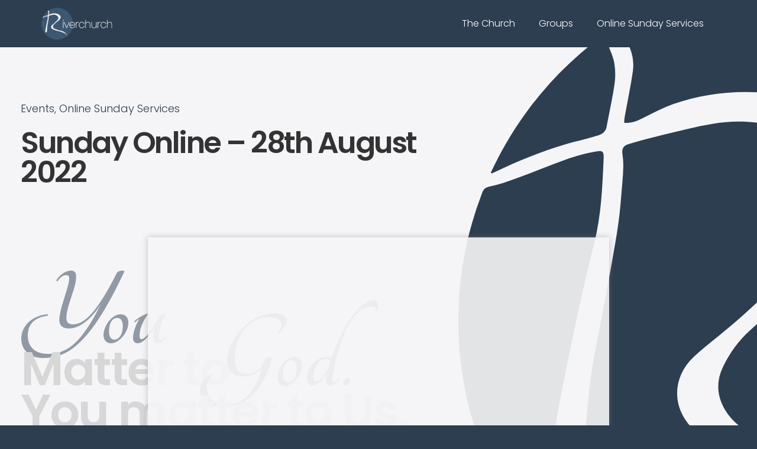

--- FILE ---
content_type: text/html; charset=UTF-8
request_url: https://riverchurch.fr/en/sunday-online-28th-august-2022/
body_size: 19130
content:
<!doctype html>
<html lang="en-GB">
<head>
	<meta charset="UTF-8">
	<meta name="viewport" content="width=device-width, initial-scale=1">
	<link rel="profile" href="https://gmpg.org/xfn/11">
	<script>
var theplus_ajax_url = "https://riverchurch.fr/wp-admin/admin-ajax.php";
		var theplus_ajax_post_url = "https://riverchurch.fr/wp-admin/admin-post.php";
		var theplus_nonce = "0ffddeab06";
</script>
<meta name='robots' content='noindex, follow' />

	<!-- This site is optimized with the Yoast SEO plugin v20.7 - https://yoast.com/wordpress/plugins/seo/ -->
	<title>Sunday Online - 28th August 2022 - Riverchurch</title>
	<meta property="og:locale" content="en_GB" />
	<meta property="og:type" content="article" />
	<meta property="og:title" content="Sunday Online - 28th August 2022 - Riverchurch" />
	<meta property="og:url" content="https://riverchurch.fr/en/sunday-online-28th-august-2022/" />
	<meta property="og:site_name" content="Riverchurch" />
	<meta property="article:published_time" content="2022-08-28T06:00:00+00:00" />
	<meta property="article:modified_time" content="2022-09-08T08:35:52+00:00" />
	<meta property="og:image" content="https://riverchurch.fr/wp-content/uploads/2022/08/Heaven-in-stained-glass.jpg" />
	<meta property="og:image:width" content="480" />
	<meta property="og:image:height" content="435" />
	<meta property="og:image:type" content="image/jpeg" />
	<meta name="author" content="Moray McKay" />
	<meta name="twitter:card" content="summary_large_image" />
	<meta name="twitter:label1" content="Written by" />
	<meta name="twitter:data1" content="Moray McKay" />
	<meta name="twitter:label2" content="Estimated reading time" />
	<meta name="twitter:data2" content="1 minute" />
	<script type="application/ld+json" class="yoast-schema-graph">{"@context":"https://schema.org","@graph":[{"@type":"Article","@id":"https://riverchurch.fr/en/sunday-online-28th-august-2022/#article","isPartOf":{"@id":"https://riverchurch.fr/en/sunday-online-28th-august-2022/"},"author":{"name":"Moray McKay","@id":"https://riverchurch.fr/en/#/schema/person/7b0fa40a47b7402132d6dcabee26b1fd"},"headline":"Sunday Online &#8211; 28th August 2022","datePublished":"2022-08-28T06:00:00+00:00","dateModified":"2022-09-08T08:35:52+00:00","mainEntityOfPage":{"@id":"https://riverchurch.fr/en/sunday-online-28th-august-2022/"},"wordCount":10,"publisher":{"@id":"https://riverchurch.fr/en/#organization"},"image":{"@id":"https://riverchurch.fr/en/sunday-online-28th-august-2022/#primaryimage"},"thumbnailUrl":"https://riverchurch.fr/wp-content/uploads/2022/08/Heaven-in-stained-glass.jpg","articleSection":["Events","Online Sunday Services"],"inLanguage":"en-GB"},{"@type":"WebPage","@id":"https://riverchurch.fr/en/sunday-online-28th-august-2022/","url":"https://riverchurch.fr/en/sunday-online-28th-august-2022/","name":"Sunday Online - 28th August 2022 - Riverchurch","isPartOf":{"@id":"https://riverchurch.fr/en/#website"},"primaryImageOfPage":{"@id":"https://riverchurch.fr/en/sunday-online-28th-august-2022/#primaryimage"},"image":{"@id":"https://riverchurch.fr/en/sunday-online-28th-august-2022/#primaryimage"},"thumbnailUrl":"https://riverchurch.fr/wp-content/uploads/2022/08/Heaven-in-stained-glass.jpg","datePublished":"2022-08-28T06:00:00+00:00","dateModified":"2022-09-08T08:35:52+00:00","breadcrumb":{"@id":"https://riverchurch.fr/en/sunday-online-28th-august-2022/#breadcrumb"},"inLanguage":"en-GB","potentialAction":[{"@type":"ReadAction","target":["https://riverchurch.fr/en/sunday-online-28th-august-2022/"]}]},{"@type":"ImageObject","inLanguage":"en-GB","@id":"https://riverchurch.fr/en/sunday-online-28th-august-2022/#primaryimage","url":"https://riverchurch.fr/wp-content/uploads/2022/08/Heaven-in-stained-glass.jpg","contentUrl":"https://riverchurch.fr/wp-content/uploads/2022/08/Heaven-in-stained-glass.jpg","width":480,"height":435},{"@type":"BreadcrumbList","@id":"https://riverchurch.fr/en/sunday-online-28th-august-2022/#breadcrumb","itemListElement":[{"@type":"ListItem","position":1,"name":"Home","item":"https://riverchurch.fr/en/"},{"@type":"ListItem","position":2,"name":"Sunday Online &#8211; 28th August 2022"}]},{"@type":"WebSite","@id":"https://riverchurch.fr/en/#website","url":"https://riverchurch.fr/en/","name":"Riverchurch","description":"You matter to God, you matter to Us.","publisher":{"@id":"https://riverchurch.fr/en/#organization"},"potentialAction":[{"@type":"SearchAction","target":{"@type":"EntryPoint","urlTemplate":"https://riverchurch.fr/en/?s={search_term_string}"},"query-input":"required name=search_term_string"}],"inLanguage":"en-GB"},{"@type":"Organization","@id":"https://riverchurch.fr/en/#organization","name":"Riverchurch","url":"https://riverchurch.fr/en/","logo":{"@type":"ImageObject","inLanguage":"en-GB","@id":"https://riverchurch.fr/en/#/schema/logo/image/","url":"https://riverchurch.fr/wp-content/uploads/2021/09/Riverchuch-3@300x-8.png","contentUrl":"https://riverchurch.fr/wp-content/uploads/2021/09/Riverchuch-3@300x-8.png","width":1375,"height":609,"caption":"Riverchurch"},"image":{"@id":"https://riverchurch.fr/en/#/schema/logo/image/"}},{"@type":"Person","@id":"https://riverchurch.fr/en/#/schema/person/7b0fa40a47b7402132d6dcabee26b1fd","name":"Moray McKay"}]}</script>
	<!-- / Yoast SEO plugin. -->


<link rel='dns-prefetch' href='//stats.wp.com' />
<link rel='dns-prefetch' href='//v0.wordpress.com' />
<link rel="alternate" type="application/rss+xml" title="Riverchurch &raquo; Feed" href="https://riverchurch.fr/en/feed/" />
<link rel="alternate" type="application/rss+xml" title="Riverchurch &raquo; Comments Feed" href="https://riverchurch.fr/en/comments/feed/" />
<script>
window._wpemojiSettings = {"baseUrl":"https:\/\/s.w.org\/images\/core\/emoji\/15.0.3\/72x72\/","ext":".png","svgUrl":"https:\/\/s.w.org\/images\/core\/emoji\/15.0.3\/svg\/","svgExt":".svg","source":{"concatemoji":"https:\/\/riverchurch.fr\/wp-includes\/js\/wp-emoji-release.min.js?ver=6.5.7"}};
/*! This file is auto-generated */
!function(i,n){var o,s,e;function c(e){try{var t={supportTests:e,timestamp:(new Date).valueOf()};sessionStorage.setItem(o,JSON.stringify(t))}catch(e){}}function p(e,t,n){e.clearRect(0,0,e.canvas.width,e.canvas.height),e.fillText(t,0,0);var t=new Uint32Array(e.getImageData(0,0,e.canvas.width,e.canvas.height).data),r=(e.clearRect(0,0,e.canvas.width,e.canvas.height),e.fillText(n,0,0),new Uint32Array(e.getImageData(0,0,e.canvas.width,e.canvas.height).data));return t.every(function(e,t){return e===r[t]})}function u(e,t,n){switch(t){case"flag":return n(e,"\ud83c\udff3\ufe0f\u200d\u26a7\ufe0f","\ud83c\udff3\ufe0f\u200b\u26a7\ufe0f")?!1:!n(e,"\ud83c\uddfa\ud83c\uddf3","\ud83c\uddfa\u200b\ud83c\uddf3")&&!n(e,"\ud83c\udff4\udb40\udc67\udb40\udc62\udb40\udc65\udb40\udc6e\udb40\udc67\udb40\udc7f","\ud83c\udff4\u200b\udb40\udc67\u200b\udb40\udc62\u200b\udb40\udc65\u200b\udb40\udc6e\u200b\udb40\udc67\u200b\udb40\udc7f");case"emoji":return!n(e,"\ud83d\udc26\u200d\u2b1b","\ud83d\udc26\u200b\u2b1b")}return!1}function f(e,t,n){var r="undefined"!=typeof WorkerGlobalScope&&self instanceof WorkerGlobalScope?new OffscreenCanvas(300,150):i.createElement("canvas"),a=r.getContext("2d",{willReadFrequently:!0}),o=(a.textBaseline="top",a.font="600 32px Arial",{});return e.forEach(function(e){o[e]=t(a,e,n)}),o}function t(e){var t=i.createElement("script");t.src=e,t.defer=!0,i.head.appendChild(t)}"undefined"!=typeof Promise&&(o="wpEmojiSettingsSupports",s=["flag","emoji"],n.supports={everything:!0,everythingExceptFlag:!0},e=new Promise(function(e){i.addEventListener("DOMContentLoaded",e,{once:!0})}),new Promise(function(t){var n=function(){try{var e=JSON.parse(sessionStorage.getItem(o));if("object"==typeof e&&"number"==typeof e.timestamp&&(new Date).valueOf()<e.timestamp+604800&&"object"==typeof e.supportTests)return e.supportTests}catch(e){}return null}();if(!n){if("undefined"!=typeof Worker&&"undefined"!=typeof OffscreenCanvas&&"undefined"!=typeof URL&&URL.createObjectURL&&"undefined"!=typeof Blob)try{var e="postMessage("+f.toString()+"("+[JSON.stringify(s),u.toString(),p.toString()].join(",")+"));",r=new Blob([e],{type:"text/javascript"}),a=new Worker(URL.createObjectURL(r),{name:"wpTestEmojiSupports"});return void(a.onmessage=function(e){c(n=e.data),a.terminate(),t(n)})}catch(e){}c(n=f(s,u,p))}t(n)}).then(function(e){for(var t in e)n.supports[t]=e[t],n.supports.everything=n.supports.everything&&n.supports[t],"flag"!==t&&(n.supports.everythingExceptFlag=n.supports.everythingExceptFlag&&n.supports[t]);n.supports.everythingExceptFlag=n.supports.everythingExceptFlag&&!n.supports.flag,n.DOMReady=!1,n.readyCallback=function(){n.DOMReady=!0}}).then(function(){return e}).then(function(){var e;n.supports.everything||(n.readyCallback(),(e=n.source||{}).concatemoji?t(e.concatemoji):e.wpemoji&&e.twemoji&&(t(e.twemoji),t(e.wpemoji)))}))}((window,document),window._wpemojiSettings);
</script>

<style id='wp-emoji-styles-inline-css'>

	img.wp-smiley, img.emoji {
		display: inline !important;
		border: none !important;
		box-shadow: none !important;
		height: 1em !important;
		width: 1em !important;
		margin: 0 0.07em !important;
		vertical-align: -0.1em !important;
		background: none !important;
		padding: 0 !important;
	}
</style>
<link rel='stylesheet' id='wp-block-library-css' href='https://riverchurch.fr/wp-includes/css/dist/block-library/style.min.css?ver=6.5.7' media='all' />
<style id='wp-block-library-inline-css'>
.has-text-align-justify{text-align:justify;}
</style>
<link rel='stylesheet' id='jetpack-videopress-video-block-view-css' href='https://riverchurch.fr/wp-content/plugins/jetpack/jetpack_vendor/automattic/jetpack-videopress/build/block-editor/blocks/video/view.css?minify=false&#038;ver=317afd605f368082816f' media='all' />
<link rel='stylesheet' id='mediaelement-css' href='https://riverchurch.fr/wp-includes/js/mediaelement/mediaelementplayer-legacy.min.css?ver=4.2.17' media='all' />
<link rel='stylesheet' id='wp-mediaelement-css' href='https://riverchurch.fr/wp-includes/js/mediaelement/wp-mediaelement.min.css?ver=6.5.7' media='all' />
<style id='classic-theme-styles-inline-css'>
/*! This file is auto-generated */
.wp-block-button__link{color:#fff;background-color:#32373c;border-radius:9999px;box-shadow:none;text-decoration:none;padding:calc(.667em + 2px) calc(1.333em + 2px);font-size:1.125em}.wp-block-file__button{background:#32373c;color:#fff;text-decoration:none}
</style>
<style id='global-styles-inline-css'>
body{--wp--preset--color--black: #000000;--wp--preset--color--cyan-bluish-gray: #abb8c3;--wp--preset--color--white: #ffffff;--wp--preset--color--pale-pink: #f78da7;--wp--preset--color--vivid-red: #cf2e2e;--wp--preset--color--luminous-vivid-orange: #ff6900;--wp--preset--color--luminous-vivid-amber: #fcb900;--wp--preset--color--light-green-cyan: #7bdcb5;--wp--preset--color--vivid-green-cyan: #00d084;--wp--preset--color--pale-cyan-blue: #8ed1fc;--wp--preset--color--vivid-cyan-blue: #0693e3;--wp--preset--color--vivid-purple: #9b51e0;--wp--preset--gradient--vivid-cyan-blue-to-vivid-purple: linear-gradient(135deg,rgba(6,147,227,1) 0%,rgb(155,81,224) 100%);--wp--preset--gradient--light-green-cyan-to-vivid-green-cyan: linear-gradient(135deg,rgb(122,220,180) 0%,rgb(0,208,130) 100%);--wp--preset--gradient--luminous-vivid-amber-to-luminous-vivid-orange: linear-gradient(135deg,rgba(252,185,0,1) 0%,rgba(255,105,0,1) 100%);--wp--preset--gradient--luminous-vivid-orange-to-vivid-red: linear-gradient(135deg,rgba(255,105,0,1) 0%,rgb(207,46,46) 100%);--wp--preset--gradient--very-light-gray-to-cyan-bluish-gray: linear-gradient(135deg,rgb(238,238,238) 0%,rgb(169,184,195) 100%);--wp--preset--gradient--cool-to-warm-spectrum: linear-gradient(135deg,rgb(74,234,220) 0%,rgb(151,120,209) 20%,rgb(207,42,186) 40%,rgb(238,44,130) 60%,rgb(251,105,98) 80%,rgb(254,248,76) 100%);--wp--preset--gradient--blush-light-purple: linear-gradient(135deg,rgb(255,206,236) 0%,rgb(152,150,240) 100%);--wp--preset--gradient--blush-bordeaux: linear-gradient(135deg,rgb(254,205,165) 0%,rgb(254,45,45) 50%,rgb(107,0,62) 100%);--wp--preset--gradient--luminous-dusk: linear-gradient(135deg,rgb(255,203,112) 0%,rgb(199,81,192) 50%,rgb(65,88,208) 100%);--wp--preset--gradient--pale-ocean: linear-gradient(135deg,rgb(255,245,203) 0%,rgb(182,227,212) 50%,rgb(51,167,181) 100%);--wp--preset--gradient--electric-grass: linear-gradient(135deg,rgb(202,248,128) 0%,rgb(113,206,126) 100%);--wp--preset--gradient--midnight: linear-gradient(135deg,rgb(2,3,129) 0%,rgb(40,116,252) 100%);--wp--preset--font-size--small: 13px;--wp--preset--font-size--medium: 20px;--wp--preset--font-size--large: 36px;--wp--preset--font-size--x-large: 42px;--wp--preset--spacing--20: 0.44rem;--wp--preset--spacing--30: 0.67rem;--wp--preset--spacing--40: 1rem;--wp--preset--spacing--50: 1.5rem;--wp--preset--spacing--60: 2.25rem;--wp--preset--spacing--70: 3.38rem;--wp--preset--spacing--80: 5.06rem;--wp--preset--shadow--natural: 6px 6px 9px rgba(0, 0, 0, 0.2);--wp--preset--shadow--deep: 12px 12px 50px rgba(0, 0, 0, 0.4);--wp--preset--shadow--sharp: 6px 6px 0px rgba(0, 0, 0, 0.2);--wp--preset--shadow--outlined: 6px 6px 0px -3px rgba(255, 255, 255, 1), 6px 6px rgba(0, 0, 0, 1);--wp--preset--shadow--crisp: 6px 6px 0px rgba(0, 0, 0, 1);}:where(.is-layout-flex){gap: 0.5em;}:where(.is-layout-grid){gap: 0.5em;}body .is-layout-flex{display: flex;}body .is-layout-flex{flex-wrap: wrap;align-items: center;}body .is-layout-flex > *{margin: 0;}body .is-layout-grid{display: grid;}body .is-layout-grid > *{margin: 0;}:where(.wp-block-columns.is-layout-flex){gap: 2em;}:where(.wp-block-columns.is-layout-grid){gap: 2em;}:where(.wp-block-post-template.is-layout-flex){gap: 1.25em;}:where(.wp-block-post-template.is-layout-grid){gap: 1.25em;}.has-black-color{color: var(--wp--preset--color--black) !important;}.has-cyan-bluish-gray-color{color: var(--wp--preset--color--cyan-bluish-gray) !important;}.has-white-color{color: var(--wp--preset--color--white) !important;}.has-pale-pink-color{color: var(--wp--preset--color--pale-pink) !important;}.has-vivid-red-color{color: var(--wp--preset--color--vivid-red) !important;}.has-luminous-vivid-orange-color{color: var(--wp--preset--color--luminous-vivid-orange) !important;}.has-luminous-vivid-amber-color{color: var(--wp--preset--color--luminous-vivid-amber) !important;}.has-light-green-cyan-color{color: var(--wp--preset--color--light-green-cyan) !important;}.has-vivid-green-cyan-color{color: var(--wp--preset--color--vivid-green-cyan) !important;}.has-pale-cyan-blue-color{color: var(--wp--preset--color--pale-cyan-blue) !important;}.has-vivid-cyan-blue-color{color: var(--wp--preset--color--vivid-cyan-blue) !important;}.has-vivid-purple-color{color: var(--wp--preset--color--vivid-purple) !important;}.has-black-background-color{background-color: var(--wp--preset--color--black) !important;}.has-cyan-bluish-gray-background-color{background-color: var(--wp--preset--color--cyan-bluish-gray) !important;}.has-white-background-color{background-color: var(--wp--preset--color--white) !important;}.has-pale-pink-background-color{background-color: var(--wp--preset--color--pale-pink) !important;}.has-vivid-red-background-color{background-color: var(--wp--preset--color--vivid-red) !important;}.has-luminous-vivid-orange-background-color{background-color: var(--wp--preset--color--luminous-vivid-orange) !important;}.has-luminous-vivid-amber-background-color{background-color: var(--wp--preset--color--luminous-vivid-amber) !important;}.has-light-green-cyan-background-color{background-color: var(--wp--preset--color--light-green-cyan) !important;}.has-vivid-green-cyan-background-color{background-color: var(--wp--preset--color--vivid-green-cyan) !important;}.has-pale-cyan-blue-background-color{background-color: var(--wp--preset--color--pale-cyan-blue) !important;}.has-vivid-cyan-blue-background-color{background-color: var(--wp--preset--color--vivid-cyan-blue) !important;}.has-vivid-purple-background-color{background-color: var(--wp--preset--color--vivid-purple) !important;}.has-black-border-color{border-color: var(--wp--preset--color--black) !important;}.has-cyan-bluish-gray-border-color{border-color: var(--wp--preset--color--cyan-bluish-gray) !important;}.has-white-border-color{border-color: var(--wp--preset--color--white) !important;}.has-pale-pink-border-color{border-color: var(--wp--preset--color--pale-pink) !important;}.has-vivid-red-border-color{border-color: var(--wp--preset--color--vivid-red) !important;}.has-luminous-vivid-orange-border-color{border-color: var(--wp--preset--color--luminous-vivid-orange) !important;}.has-luminous-vivid-amber-border-color{border-color: var(--wp--preset--color--luminous-vivid-amber) !important;}.has-light-green-cyan-border-color{border-color: var(--wp--preset--color--light-green-cyan) !important;}.has-vivid-green-cyan-border-color{border-color: var(--wp--preset--color--vivid-green-cyan) !important;}.has-pale-cyan-blue-border-color{border-color: var(--wp--preset--color--pale-cyan-blue) !important;}.has-vivid-cyan-blue-border-color{border-color: var(--wp--preset--color--vivid-cyan-blue) !important;}.has-vivid-purple-border-color{border-color: var(--wp--preset--color--vivid-purple) !important;}.has-vivid-cyan-blue-to-vivid-purple-gradient-background{background: var(--wp--preset--gradient--vivid-cyan-blue-to-vivid-purple) !important;}.has-light-green-cyan-to-vivid-green-cyan-gradient-background{background: var(--wp--preset--gradient--light-green-cyan-to-vivid-green-cyan) !important;}.has-luminous-vivid-amber-to-luminous-vivid-orange-gradient-background{background: var(--wp--preset--gradient--luminous-vivid-amber-to-luminous-vivid-orange) !important;}.has-luminous-vivid-orange-to-vivid-red-gradient-background{background: var(--wp--preset--gradient--luminous-vivid-orange-to-vivid-red) !important;}.has-very-light-gray-to-cyan-bluish-gray-gradient-background{background: var(--wp--preset--gradient--very-light-gray-to-cyan-bluish-gray) !important;}.has-cool-to-warm-spectrum-gradient-background{background: var(--wp--preset--gradient--cool-to-warm-spectrum) !important;}.has-blush-light-purple-gradient-background{background: var(--wp--preset--gradient--blush-light-purple) !important;}.has-blush-bordeaux-gradient-background{background: var(--wp--preset--gradient--blush-bordeaux) !important;}.has-luminous-dusk-gradient-background{background: var(--wp--preset--gradient--luminous-dusk) !important;}.has-pale-ocean-gradient-background{background: var(--wp--preset--gradient--pale-ocean) !important;}.has-electric-grass-gradient-background{background: var(--wp--preset--gradient--electric-grass) !important;}.has-midnight-gradient-background{background: var(--wp--preset--gradient--midnight) !important;}.has-small-font-size{font-size: var(--wp--preset--font-size--small) !important;}.has-medium-font-size{font-size: var(--wp--preset--font-size--medium) !important;}.has-large-font-size{font-size: var(--wp--preset--font-size--large) !important;}.has-x-large-font-size{font-size: var(--wp--preset--font-size--x-large) !important;}
.wp-block-navigation a:where(:not(.wp-element-button)){color: inherit;}
:where(.wp-block-post-template.is-layout-flex){gap: 1.25em;}:where(.wp-block-post-template.is-layout-grid){gap: 1.25em;}
:where(.wp-block-columns.is-layout-flex){gap: 2em;}:where(.wp-block-columns.is-layout-grid){gap: 2em;}
.wp-block-pullquote{font-size: 1.5em;line-height: 1.6;}
</style>
<link rel='stylesheet' id='theplus-front-css-css' href='//riverchurch.fr/wp-content/uploads/theplus-addons/theplus.min.css?ver=1721298645' media='all' />
<link rel='stylesheet' id='hello-elementor-css' href='https://riverchurch.fr/wp-content/themes/hello-elementor/style.min.css?ver=2.7.1' media='all' />
<link rel='stylesheet' id='hello-elementor-theme-style-css' href='https://riverchurch.fr/wp-content/themes/hello-elementor/theme.min.css?ver=2.7.1' media='all' />
<link rel='stylesheet' id='elementor-icons-css' href='https://riverchurch.fr/wp-content/plugins/elementor/assets/lib/eicons/css/elementor-icons.min.css?ver=5.20.0' media='all' />
<link rel='stylesheet' id='elementor-frontend-legacy-css' href='https://riverchurch.fr/wp-content/plugins/elementor/assets/css/frontend-legacy.min.css?ver=3.13.2' media='all' />
<link rel='stylesheet' id='elementor-frontend-css' href='https://riverchurch.fr/wp-content/plugins/elementor/assets/css/frontend.min.css?ver=3.13.2' media='all' />
<link rel='stylesheet' id='swiper-css' href='https://riverchurch.fr/wp-content/plugins/elementor/assets/lib/swiper/css/swiper.min.css?ver=5.3.6' media='all' />
<link rel='stylesheet' id='elementor-post-2119-css' href='https://riverchurch.fr/wp-content/uploads/elementor/css/post-2119.css?ver=1720713433' media='all' />
<link rel='stylesheet' id='elementor-pro-css' href='https://riverchurch.fr/wp-content/plugins/elementor-pro/assets/css/frontend.min.css?ver=3.13.1' media='all' />
<link rel='stylesheet' id='ooohboi-steroids-styles-css' href='https://riverchurch.fr/wp-content/plugins/ooohboi-steroids-for-elementor/assets/css/main.css?ver=2.1.504112022' media='all' />
<link rel='stylesheet' id='elementor-global-css' href='https://riverchurch.fr/wp-content/uploads/elementor/css/global.css?ver=1720713434' media='all' />
<link rel='stylesheet' id='elementor-post-5322-css' href='https://riverchurch.fr/wp-content/uploads/elementor/css/post-5322.css?ver=1721298645' media='all' />
<link rel='stylesheet' id='elementor-post-2752-css' href='https://riverchurch.fr/wp-content/uploads/elementor/css/post-2752.css?ver=1720713435' media='all' />
<link rel='stylesheet' id='elementor-post-2895-css' href='https://riverchurch.fr/wp-content/uploads/elementor/css/post-2895.css?ver=1751906512' media='all' />
<link rel='stylesheet' id='elementor-post-3633-css' href='https://riverchurch.fr/wp-content/uploads/elementor/css/post-3633.css?ver=1720716224' media='all' />
<link rel='stylesheet' id='ecs-styles-css' href='https://riverchurch.fr/wp-content/plugins/ele-custom-skin/assets/css/ecs-style.css?ver=3.1.9' media='all' />
<link rel='stylesheet' id='elementor-post-4073-css' href='https://riverchurch.fr/wp-content/uploads/elementor/css/post-4073.css?ver=1632865682' media='all' />
<link rel='stylesheet' id='google-fonts-1-css' href='https://fonts.googleapis.com/css?family=Roboto%3A100%2C100italic%2C200%2C200italic%2C300%2C300italic%2C400%2C400italic%2C500%2C500italic%2C600%2C600italic%2C700%2C700italic%2C800%2C800italic%2C900%2C900italic%7CRoboto+Slab%3A100%2C100italic%2C200%2C200italic%2C300%2C300italic%2C400%2C400italic%2C500%2C500italic%2C600%2C600italic%2C700%2C700italic%2C800%2C800italic%2C900%2C900italic%7CPoppins%3A100%2C100italic%2C200%2C200italic%2C300%2C300italic%2C400%2C400italic%2C500%2C500italic%2C600%2C600italic%2C700%2C700italic%2C800%2C800italic%2C900%2C900italic%7CGreat+Vibes%3A100%2C100italic%2C200%2C200italic%2C300%2C300italic%2C400%2C400italic%2C500%2C500italic%2C600%2C600italic%2C700%2C700italic%2C800%2C800italic%2C900%2C900italic%7CTangerine%3A100%2C100italic%2C200%2C200italic%2C300%2C300italic%2C400%2C400italic%2C500%2C500italic%2C600%2C600italic%2C700%2C700italic%2C800%2C800italic%2C900%2C900italic&#038;display=auto&#038;ver=6.5.7' media='all' />
<link rel='stylesheet' id='jetpack_css-css' href='https://riverchurch.fr/wp-content/plugins/jetpack/css/jetpack.css?ver=12.1.2' media='all' />
<link rel="preconnect" href="https://fonts.gstatic.com/" crossorigin><script src="https://riverchurch.fr/wp-includes/js/jquery/jquery.min.js?ver=3.7.1" id="jquery-core-js"></script>
<script src="https://riverchurch.fr/wp-includes/js/jquery/jquery-migrate.min.js?ver=3.4.1" id="jquery-migrate-js"></script>
<script id="ecs_ajax_load-js-extra">
var ecs_ajax_params = {"ajaxurl":"https:\/\/riverchurch.fr\/wp-admin\/admin-ajax.php","posts":"{\"page\":0,\"name\":\"sunday-online-28th-august-2022\",\"lang\":\"en\",\"error\":\"\",\"m\":\"\",\"p\":0,\"post_parent\":\"\",\"subpost\":\"\",\"subpost_id\":\"\",\"attachment\":\"\",\"attachment_id\":0,\"pagename\":\"\",\"page_id\":0,\"second\":\"\",\"minute\":\"\",\"hour\":\"\",\"day\":0,\"monthnum\":0,\"year\":0,\"w\":0,\"category_name\":\"\",\"tag\":\"\",\"cat\":\"\",\"tag_id\":\"\",\"author\":\"\",\"author_name\":\"\",\"feed\":\"\",\"tb\":\"\",\"paged\":0,\"meta_key\":\"\",\"meta_value\":\"\",\"preview\":\"\",\"s\":\"\",\"sentence\":\"\",\"title\":\"\",\"fields\":\"\",\"menu_order\":\"\",\"embed\":\"\",\"category__in\":[],\"category__not_in\":[],\"category__and\":[],\"post__in\":[],\"post__not_in\":[],\"post_name__in\":[],\"tag__in\":[],\"tag__not_in\":[],\"tag__and\":[],\"tag_slug__in\":[],\"tag_slug__and\":[],\"post_parent__in\":[],\"post_parent__not_in\":[],\"author__in\":[],\"author__not_in\":[],\"search_columns\":[],\"post_type\":[\"post\",\"page\",\"e-landing-page\"],\"ignore_sticky_posts\":false,\"suppress_filters\":false,\"cache_results\":true,\"update_post_term_cache\":true,\"update_menu_item_cache\":false,\"lazy_load_term_meta\":true,\"update_post_meta_cache\":true,\"posts_per_page\":10,\"nopaging\":false,\"comments_per_page\":\"50\",\"no_found_rows\":false,\"order\":\"DESC\"}"};
</script>
<script src="https://riverchurch.fr/wp-content/plugins/ele-custom-skin/assets/js/ecs_ajax_pagination.js?ver=3.1.9" id="ecs_ajax_load-js"></script>
<script src="https://riverchurch.fr/wp-content/plugins/ele-custom-skin/assets/js/ecs.js?ver=3.1.9" id="ecs-script-js"></script>
<link rel="https://api.w.org/" href="https://riverchurch.fr/wp-json/" /><link rel="alternate" type="application/json" href="https://riverchurch.fr/wp-json/wp/v2/posts/5322" /><link rel="EditURI" type="application/rsd+xml" title="RSD" href="https://riverchurch.fr/xmlrpc.php?rsd" />
<meta name="generator" content="WordPress 6.5.7" />
<link rel='shortlink' href='https://wp.me/pbOISY-1nQ' />
<link rel="alternate" type="application/json+oembed" href="https://riverchurch.fr/wp-json/oembed/1.0/embed?url=https%3A%2F%2Friverchurch.fr%2Fen%2Fsunday-online-28th-august-2022%2F" />
<link rel="alternate" type="text/xml+oembed" href="https://riverchurch.fr/wp-json/oembed/1.0/embed?url=https%3A%2F%2Friverchurch.fr%2Fen%2Fsunday-online-28th-august-2022%2F&#038;format=xml" />
	<style>img#wpstats{display:none}</style>
		<meta name="generator" content="Elementor 3.13.2; features: a11y_improvements, additional_custom_breakpoints; settings: css_print_method-external, google_font-enabled, font_display-auto">
<link rel="icon" href="https://riverchurch.fr/wp-content/uploads/2021/09/cropped-Riverchuch-4@300x-8-32x32.png" sizes="32x32" />
<link rel="icon" href="https://riverchurch.fr/wp-content/uploads/2021/09/cropped-Riverchuch-4@300x-8-192x192.png" sizes="192x192" />
<link rel="apple-touch-icon" href="https://riverchurch.fr/wp-content/uploads/2021/09/cropped-Riverchuch-4@300x-8-180x180.png" />
<meta name="msapplication-TileImage" content="https://riverchurch.fr/wp-content/uploads/2021/09/cropped-Riverchuch-4@300x-8-270x270.png" />
</head>
<body class="post-template-default single single-post postid-5322 single-format-standard wp-custom-logo elementor-default elementor-template-full-width elementor-kit-2119 elementor-page elementor-page-5322 elementor-page-3633">


<a class="skip-link screen-reader-text" href="#content">Skip to content</a>

		<div data-elementor-type="header" data-elementor-id="2752" class="elementor elementor-2752 elementor-location-header">
					<div class="elementor-section-wrap">
								<header class="ob-is-breaking-bad elementor-section elementor-top-section elementor-element elementor-element-3755fc6 elementor-section-height-min-height elementor-section-content-middle elementor-section-boxed elementor-section-height-default elementor-section-items-middle" data-id="3755fc6" data-element_type="section" id="show-hide-header" data-settings="{&quot;background_background&quot;:&quot;classic&quot;,&quot;sticky&quot;:&quot;top&quot;,&quot;_ob_bbad_use_it&quot;:&quot;yes&quot;,&quot;_ob_bbad_sssic_use&quot;:&quot;no&quot;,&quot;_ob_glider_is_slider&quot;:&quot;no&quot;,&quot;sticky_on&quot;:[&quot;desktop&quot;,&quot;tablet&quot;,&quot;mobile&quot;],&quot;sticky_offset&quot;:0,&quot;sticky_effects_offset&quot;:0}">
						<div class="elementor-container elementor-column-gap-default">
							<div class="elementor-row">
					<div class="elementor-column elementor-col-50 elementor-top-column elementor-element elementor-element-61b1e25" data-id="61b1e25" data-element_type="column" data-settings="{&quot;_ob_bbad_is_stalker&quot;:&quot;no&quot;,&quot;_ob_teleporter_use&quot;:false,&quot;_ob_column_hoveranimator&quot;:&quot;no&quot;,&quot;_ob_column_has_pseudo&quot;:&quot;no&quot;}">
			<div class="elementor-column-wrap elementor-element-populated">
							<div class="elementor-widget-wrap">
						<div class="elementor-element elementor-element-36ce616 ob-has-background-overlay elementor-widget elementor-widget-theme-site-logo elementor-widget-image" data-id="36ce616" data-element_type="widget" data-settings="{&quot;_ob_perspektive_use&quot;:&quot;no&quot;,&quot;_ob_poopart_use&quot;:&quot;yes&quot;,&quot;_ob_shadough_use&quot;:&quot;no&quot;,&quot;_ob_allow_hoveranimator&quot;:&quot;no&quot;,&quot;_ob_widget_stalker_use&quot;:&quot;no&quot;}" data-widget_type="theme-site-logo.default">
				<div class="elementor-widget-container">
								<div class="elementor-image">
								<a href="https://riverchurch.fr">
			<img width="300" height="133" src="https://riverchurch.fr/wp-content/uploads/2021/09/Riverchuch-3@300x-8-300x133.png" class="attachment-medium size-medium wp-image-4096" alt="" srcset="https://riverchurch.fr/wp-content/uploads/2021/09/Riverchuch-3@300x-8-300x133.png 300w, https://riverchurch.fr/wp-content/uploads/2021/09/Riverchuch-3@300x-8-1024x454.png 1024w, https://riverchurch.fr/wp-content/uploads/2021/09/Riverchuch-3@300x-8-768x340.png 768w, https://riverchurch.fr/wp-content/uploads/2021/09/Riverchuch-3@300x-8.png 1375w" sizes="(max-width: 300px) 100vw, 300px" />				</a>
										</div>
						</div>
				</div>
						</div>
					</div>
		</div>
				<div class="elementor-column elementor-col-50 elementor-top-column elementor-element elementor-element-c74b6c8" data-id="c74b6c8" data-element_type="column" data-settings="{&quot;_ob_bbad_is_stalker&quot;:&quot;no&quot;,&quot;_ob_teleporter_use&quot;:false,&quot;_ob_column_hoveranimator&quot;:&quot;no&quot;,&quot;_ob_column_has_pseudo&quot;:&quot;no&quot;}">
			<div class="elementor-column-wrap elementor-element-populated">
							<div class="elementor-widget-wrap">
						<div class="elementor-element elementor-element-bc2f039 elementor-widget__width-auto elementor-absolute ob-has-background-overlay elementor-widget elementor-widget-html" data-id="bc2f039" data-element_type="widget" data-settings="{&quot;_position&quot;:&quot;absolute&quot;,&quot;_ob_perspektive_use&quot;:&quot;no&quot;,&quot;_ob_poopart_use&quot;:&quot;yes&quot;,&quot;_ob_shadough_use&quot;:&quot;no&quot;,&quot;_ob_allow_hoveranimator&quot;:&quot;no&quot;,&quot;_ob_widget_stalker_use&quot;:&quot;no&quot;}" data-widget_type="html.default">
				<div class="elementor-widget-container">
			<script>
"use strict";
OB_ready(OB_doWhenReady);

function OB_doWhenReady() {
    // localize everything
    var ooohBoi = window.ooohBoi || {};
    // local scope variables
    ooohBoi.prev_scroll_pos = window.scrollY || document.body.scrollTop;
    ooohBoi.cur_scroll_pos;
    ooohBoi.scroll_direction = 'init';
    ooohBoi.prev_scroll_direction = 0;
    ooohBoi.header = document.querySelector('#show-hide-header'); // header ID
    ooohBoi.header_pos = {
        top: ooohBoi.header.offsetTop,
        left: ooohBoi.header.offsetLeft,
    };
    ooohBoi.header_height = OB_outerHeight(ooohBoi.header);
    // show-hide header with ease/transition
    ooohBoi.header.style.transition = 'all 0.3s ease';
    // update header height on window resize
    ooohBoi.updateHeaderHeight = function() {
        ooohBoi.header_height = OB_outerHeight(ooohBoi.header);
    }
    // listen "scroll" event and decide what to do
    ooohBoi.checkScroll = function() {
        ooohBoi.cur_scroll_pos = window.scrollY || document.body.scrollTop;

        if (ooohBoi.cur_scroll_pos > ooohBoi.prev_scroll_pos) ooohBoi.scroll_direction = 'down';
        else if (ooohBoi.cur_scroll_pos < ooohBoi.prev_scroll_pos) ooohBoi.scroll_direction = 'up';

        if (ooohBoi.scroll_direction !== ooohBoi.prev_scroll_direction) ooohBoi.toggleHeader(ooohBoi.scroll_direction, ooohBoi.cur_scroll_pos);
        ooohBoi.prev_scroll_pos = ooohBoi.cur_scroll_pos;
    }
    // add or remove class based on the scrolling direction
    ooohBoi.toggleHeader = function(scroll_direction, scroll_current) {
        if (scroll_direction === 'down' && scroll_current > ooohBoi.header_height) {
            OB_addClass(ooohBoi.header, 'im-hidden'); // for styling
            ooohBoi.header.style.top = -1 * ooohBoi.header_height + "px";
            ooohBoi.prev_scroll_direction = scroll_direction;
        } else if (scroll_direction === 'up') {
            OB_removeClass(ooohBoi.header, 'im-hidden');
            ooohBoi.header.style.top = ooohBoi.header_pos.top + "px";
            ooohBoi.prev_scroll_direction = scroll_direction;
        }
    }
    // listen "scroll" and "resize" window events
    window.addEventListener('scroll', ooohBoi.checkScroll);
    window.addEventListener('resize', ooohBoi.updateHeaderHeight);
}

function OB_outerHeight(el) {
    var height = el.offsetHeight;
    var style = getComputedStyle(el);
    height += parseInt(style.marginTop) + parseInt(style.marginBottom);
    return height;
}

function OB_addClass(el, className) {
    if (el.classList) el.classList.add(className);
    else {
        var current = el.className,
            found = false;
        var all = current.split(' ');
        for (var i = 0; i < all.length, !found; i++) found = all[i] === className;
        if (!found) {
            if (current === '') el.className = className;
            else el.className += ' ' + className;
        }
    }
}

function OB_removeClass(el, className) {
    if (el.classList) el.classList.remove(className);
    else el.className = el.className.replace(new RegExp('(^|\\b)' + className.split(' ').join('|') + '(\\b|$)', 'gi'), ' ');
}

function OB_ready(fn) {
    if (document.readyState != 'loading') fn();
    else if (document.addEventListener) document.addEventListener('DOMContentLoaded', fn);
    else {
        document.attachEvent('onreadystatechange', function() {
            if (document.readyState != 'loading') fn();
        });
    }
}
</script>		</div>
				</div>
				<div class="elementor-element elementor-element-78b9636 elementor-nav-menu__align-right elementor-widget__width-auto elementor-nav-menu--dropdown-mobile elementor-nav-menu--stretch elementor-nav-menu__text-align-center elementor-nav-menu--toggle elementor-nav-menu--burger ob-has-background-overlay elementor-widget elementor-widget-nav-menu" data-id="78b9636" data-element_type="widget" data-settings="{&quot;submenu_icon&quot;:{&quot;value&quot;:&quot;&lt;i class=\&quot;\&quot;&gt;&lt;\/i&gt;&quot;,&quot;library&quot;:&quot;&quot;},&quot;full_width&quot;:&quot;stretch&quot;,&quot;layout&quot;:&quot;horizontal&quot;,&quot;toggle&quot;:&quot;burger&quot;,&quot;_ob_perspektive_use&quot;:&quot;no&quot;,&quot;_ob_poopart_use&quot;:&quot;yes&quot;,&quot;_ob_shadough_use&quot;:&quot;no&quot;,&quot;_ob_allow_hoveranimator&quot;:&quot;no&quot;,&quot;_ob_widget_stalker_use&quot;:&quot;no&quot;}" data-widget_type="nav-menu.default">
				<div class="elementor-widget-container">
						<nav class="elementor-nav-menu--main elementor-nav-menu__container elementor-nav-menu--layout-horizontal e--pointer-text e--animation-none">
				<ul id="menu-1-78b9636" class="elementor-nav-menu"><li class="menu-item menu-item-type-post_type menu-item-object-page menu-item-4414"><a href="https://riverchurch.fr/en/the-church/" class="elementor-item">The Church</a></li>
<li class="menu-item menu-item-type-post_type menu-item-object-page menu-item-4382"><a href="https://riverchurch.fr/en/groups/" class="elementor-item">Groups</a></li>
<li class="menu-item menu-item-type-taxonomy menu-item-object-category current-post-ancestor current-menu-parent current-post-parent menu-item-4762"><a href="https://riverchurch.fr/en/category/audio-video/online-sunday-services/" class="elementor-item">Online Sunday Services</a></li>
</ul>			</nav>
					<div class="elementor-menu-toggle" role="button" tabindex="0" aria-label="Menu Toggle" aria-expanded="false">
			<i aria-hidden="true" role="presentation" class="elementor-menu-toggle__icon--open eicon-menu-bar"></i><i aria-hidden="true" role="presentation" class="elementor-menu-toggle__icon--close eicon-close"></i>			<span class="elementor-screen-only">Menu</span>
		</div>
					<nav class="elementor-nav-menu--dropdown elementor-nav-menu__container" aria-hidden="true">
				<ul id="menu-2-78b9636" class="elementor-nav-menu"><li class="menu-item menu-item-type-post_type menu-item-object-page menu-item-4414"><a href="https://riverchurch.fr/en/the-church/" class="elementor-item" tabindex="-1">The Church</a></li>
<li class="menu-item menu-item-type-post_type menu-item-object-page menu-item-4382"><a href="https://riverchurch.fr/en/groups/" class="elementor-item" tabindex="-1">Groups</a></li>
<li class="menu-item menu-item-type-taxonomy menu-item-object-category current-post-ancestor current-menu-parent current-post-parent menu-item-4762"><a href="https://riverchurch.fr/en/category/audio-video/online-sunday-services/" class="elementor-item" tabindex="-1">Online Sunday Services</a></li>
</ul>			</nav>
				</div>
				</div>
						</div>
					</div>
		</div>
								</div>
					</div>
		</header>
							</div>
				</div>
				<article data-elementor-type="single-post" data-elementor-id="3633" class="elementor elementor-3633 elementor-location-single post-5322 post type-post status-publish format-standard has-post-thumbnail hentry category-events category-online-sunday-services">
					<div class="elementor-section-wrap">
								<section class="ob-is-breaking-bad elementor-section elementor-top-section elementor-element elementor-element-14a85b3 elementor-section-height-min-height elementor-section-items-stretch elementor-section-boxed elementor-section-height-default" data-id="14a85b3" data-element_type="section" data-settings="{&quot;background_background&quot;:&quot;classic&quot;,&quot;_ob_bbad_use_it&quot;:&quot;yes&quot;,&quot;_ob_bbad_sssic_use&quot;:&quot;no&quot;,&quot;_ob_glider_is_slider&quot;:&quot;no&quot;}">
						<div class="elementor-container elementor-column-gap-default">
							<div class="elementor-row">
					<div class="elementor-column elementor-col-50 elementor-top-column elementor-element elementor-element-65ff424 elementor-invisible" data-id="65ff424" data-element_type="column" data-settings="{&quot;animation&quot;:&quot;fadeIn&quot;,&quot;_ob_bbad_is_stalker&quot;:&quot;no&quot;,&quot;_ob_teleporter_use&quot;:false,&quot;_ob_column_hoveranimator&quot;:&quot;no&quot;,&quot;_ob_column_has_pseudo&quot;:&quot;no&quot;}">
			<div class="elementor-column-wrap elementor-element-populated">
							<div class="elementor-widget-wrap">
						<section class="ob-is-breaking-bad ob-bb-inner elementor-section elementor-inner-section elementor-element elementor-element-879cd9f animated-slow elementor-section-boxed elementor-section-height-default elementor-section-height-default" data-id="879cd9f" data-element_type="section" data-settings="{&quot;animation&quot;:&quot;none&quot;,&quot;animation_delay&quot;:750,&quot;_ob_bbad_use_it&quot;:&quot;yes&quot;,&quot;_ob_bbad_sssic_use&quot;:&quot;no&quot;,&quot;_ob_glider_is_slider&quot;:&quot;no&quot;}">
						<div class="elementor-container elementor-column-gap-default">
							<div class="elementor-row">
					<div class="elementor-column elementor-col-100 elementor-inner-column elementor-element elementor-element-024f506" data-id="024f506" data-element_type="column" data-settings="{&quot;_ob_bbad_is_stalker&quot;:&quot;no&quot;,&quot;_ob_teleporter_use&quot;:false,&quot;_ob_column_hoveranimator&quot;:&quot;no&quot;,&quot;_ob_column_has_pseudo&quot;:&quot;no&quot;}">
			<div class="elementor-column-wrap elementor-element-populated">
							<div class="elementor-widget-wrap">
						<div class="elementor-element elementor-element-5737966b elementor-mobile-align-center elementor-invisible ob-has-background-overlay elementor-widget elementor-widget-post-info" data-id="5737966b" data-element_type="widget" data-settings="{&quot;_animation&quot;:&quot;fadeInUp&quot;,&quot;_animation_delay&quot;:400,&quot;_ob_perspektive_use&quot;:&quot;no&quot;,&quot;_ob_poopart_use&quot;:&quot;yes&quot;,&quot;_ob_shadough_use&quot;:&quot;no&quot;,&quot;_ob_allow_hoveranimator&quot;:&quot;no&quot;,&quot;_ob_widget_stalker_use&quot;:&quot;no&quot;}" data-widget_type="post-info.default">
				<div class="elementor-widget-container">
					<ul class="elementor-inline-items elementor-icon-list-items elementor-post-info">
								<li class="elementor-icon-list-item elementor-repeater-item-e6ea18d elementor-inline-item" itemprop="about">
													<span class="elementor-icon-list-text elementor-post-info__item elementor-post-info__item--type-terms">
										<span class="elementor-post-info__terms-list">
				<a href="https://riverchurch.fr/en/category/events/" class="elementor-post-info__terms-list-item">Events</a>, <a href="https://riverchurch.fr/en/category/audio-video/online-sunday-services/" class="elementor-post-info__terms-list-item">Online Sunday Services</a>				</span>
					</span>
								</li>
				</ul>
				</div>
				</div>
				<div class="elementor-element elementor-element-41c5d425 elementor-invisible ob-has-background-overlay elementor-widget elementor-widget-theme-post-title elementor-page-title elementor-widget-heading" data-id="41c5d425" data-element_type="widget" data-settings="{&quot;_animation&quot;:&quot;fadeInUp&quot;,&quot;_animation_delay&quot;:600,&quot;_ob_perspektive_use&quot;:&quot;no&quot;,&quot;_ob_poopart_use&quot;:&quot;yes&quot;,&quot;_ob_shadough_use&quot;:&quot;no&quot;,&quot;_ob_allow_hoveranimator&quot;:&quot;no&quot;,&quot;_ob_widget_stalker_use&quot;:&quot;no&quot;}" data-widget_type="theme-post-title.default">
				<div class="elementor-widget-container">
			<h1 class="elementor-heading-title elementor-size-default">Sunday Online &#8211; 28th August 2022</h1>		</div>
				</div>
						</div>
					</div>
		</div>
								</div>
					</div>
		</section>
				<section class="ob-is-breaking-bad ob-bb-inner elementor-section elementor-inner-section elementor-element elementor-element-30c0e74 elementor-section-full_width elementor-section-height-default elementor-section-height-default" data-id="30c0e74" data-element_type="section" data-settings="{&quot;_ob_bbad_use_it&quot;:&quot;yes&quot;,&quot;_ob_bbad_sssic_use&quot;:&quot;no&quot;,&quot;_ob_glider_is_slider&quot;:&quot;no&quot;}">
						<div class="elementor-container elementor-column-gap-default">
							<div class="elementor-row">
					<div class="elementor-column elementor-col-100 elementor-inner-column elementor-element elementor-element-5d758da" data-id="5d758da" data-element_type="column" data-settings="{&quot;_ob_bbad_is_stalker&quot;:&quot;no&quot;,&quot;_ob_teleporter_use&quot;:false,&quot;_ob_column_hoveranimator&quot;:&quot;no&quot;,&quot;_ob_column_has_pseudo&quot;:&quot;no&quot;}">
			<div class="elementor-column-wrap elementor-element-populated">
							<div class="elementor-widget-wrap">
						<div class="elementor-element elementor-element-3358644 animated-slow ob-harakiri-inherit elementor-invisible ob-has-background-overlay elementor-widget elementor-widget-heading" data-id="3358644" data-element_type="widget" data-settings="{&quot;_animation&quot;:&quot;fadeIn&quot;,&quot;_ob_use_harakiri&quot;:&quot;yes&quot;,&quot;_ob_harakiri_writing_mode&quot;:&quot;inherit&quot;,&quot;_ob_harakiri_text_clip&quot;:&quot;none&quot;,&quot;_ob_perspektive_use&quot;:&quot;no&quot;,&quot;_ob_poopart_use&quot;:&quot;yes&quot;,&quot;_ob_shadough_use&quot;:&quot;no&quot;,&quot;_ob_allow_hoveranimator&quot;:&quot;no&quot;,&quot;_ob_widget_stalker_use&quot;:&quot;no&quot;}" data-widget_type="heading.default">
				<div class="elementor-widget-container">
			<h2 class="elementor-heading-title elementor-size-default">You</h2>		</div>
				</div>
				<div class="elementor-element elementor-element-8231c42 animated-slow ob-harakiri-inherit elementor-invisible ob-has-background-overlay elementor-widget elementor-widget-heading" data-id="8231c42" data-element_type="widget" data-settings="{&quot;_animation&quot;:&quot;fadeInUp&quot;,&quot;_animation_delay&quot;:200,&quot;_ob_use_harakiri&quot;:&quot;yes&quot;,&quot;_ob_harakiri_writing_mode&quot;:&quot;inherit&quot;,&quot;_ob_harakiri_text_clip&quot;:&quot;none&quot;,&quot;_ob_perspektive_use&quot;:&quot;no&quot;,&quot;_ob_poopart_use&quot;:&quot;yes&quot;,&quot;_ob_shadough_use&quot;:&quot;no&quot;,&quot;_ob_allow_hoveranimator&quot;:&quot;no&quot;,&quot;_ob_widget_stalker_use&quot;:&quot;no&quot;}" data-widget_type="heading.default">
				<div class="elementor-widget-container">
			<h2 class="elementor-heading-title elementor-size-default">Matter to</h2>		</div>
				</div>
				<div class="elementor-element elementor-element-2b7d239 animated-slow ob-harakiri-inherit elementor-invisible ob-has-background-overlay elementor-widget elementor-widget-heading" data-id="2b7d239" data-element_type="widget" data-settings="{&quot;_animation&quot;:&quot;fadeInUp&quot;,&quot;_animation_delay&quot;:400,&quot;_ob_use_harakiri&quot;:&quot;yes&quot;,&quot;_ob_harakiri_writing_mode&quot;:&quot;inherit&quot;,&quot;_ob_harakiri_text_clip&quot;:&quot;none&quot;,&quot;_ob_perspektive_use&quot;:&quot;no&quot;,&quot;_ob_poopart_use&quot;:&quot;yes&quot;,&quot;_ob_shadough_use&quot;:&quot;no&quot;,&quot;_ob_allow_hoveranimator&quot;:&quot;no&quot;,&quot;_ob_widget_stalker_use&quot;:&quot;no&quot;}" data-widget_type="heading.default">
				<div class="elementor-widget-container">
			<h2 class="elementor-heading-title elementor-size-default">God.</h2>		</div>
				</div>
				<div class="elementor-element elementor-element-fe9afcd ob-harakiri-inherit elementor-invisible ob-has-background-overlay elementor-widget elementor-widget-heading" data-id="fe9afcd" data-element_type="widget" data-settings="{&quot;_animation&quot;:&quot;fadeInUp&quot;,&quot;_animation_delay&quot;:600,&quot;_ob_use_harakiri&quot;:&quot;yes&quot;,&quot;_ob_harakiri_writing_mode&quot;:&quot;inherit&quot;,&quot;_ob_harakiri_text_clip&quot;:&quot;none&quot;,&quot;_ob_perspektive_use&quot;:&quot;no&quot;,&quot;_ob_poopart_use&quot;:&quot;yes&quot;,&quot;_ob_shadough_use&quot;:&quot;no&quot;,&quot;_ob_allow_hoveranimator&quot;:&quot;no&quot;,&quot;_ob_widget_stalker_use&quot;:&quot;no&quot;}" data-widget_type="heading.default">
				<div class="elementor-widget-container">
			<h2 class="elementor-heading-title elementor-size-default">You matter to Us.</h2>		</div>
				</div>
						</div>
					</div>
		</div>
								</div>
					</div>
		</section>
						</div>
					</div>
		</div>
				<div class="elementor-column elementor-col-50 elementor-top-column elementor-element elementor-element-9081eb0" data-id="9081eb0" data-element_type="column" data-settings="{&quot;_ob_bbad_is_stalker&quot;:&quot;no&quot;,&quot;_ob_teleporter_use&quot;:false,&quot;_ob_column_hoveranimator&quot;:&quot;no&quot;,&quot;_ob_column_has_pseudo&quot;:&quot;no&quot;}">
			<div class="elementor-column-wrap elementor-element-populated">
							<div class="elementor-widget-wrap">
						<div class="elementor-element elementor-element-61942f0 animated-slow elementor-view-default elementor-invisible ob-has-background-overlay elementor-widget elementor-widget-icon" data-id="61942f0" data-element_type="widget" data-settings="{&quot;_animation&quot;:&quot;fadeInRight&quot;,&quot;_ob_perspektive_use&quot;:&quot;no&quot;,&quot;_ob_poopart_use&quot;:&quot;yes&quot;,&quot;_ob_shadough_use&quot;:&quot;no&quot;,&quot;_ob_allow_hoveranimator&quot;:&quot;no&quot;,&quot;_ob_widget_stalker_use&quot;:&quot;no&quot;}" data-widget_type="icon.default">
				<div class="elementor-widget-container">
					<div class="elementor-icon-wrapper">
			<div class="elementor-icon">
			<svg xmlns="http://www.w3.org/2000/svg" viewBox="0 0 898.92 898.6"><g id="Calque_2" data-name="Calque 2"><g id="Calque_1-2" data-name="Calque 1"><path d="M739.42,791.83c-3.2-5.37-6.34-10.67-9.5-16-14-23.33-28.52-46.28-48.35-65.21-18.35-17.52-39.45-30.83-62.67-41.27-24.55-11-50.65-16.44-76.3-23.55-19.22-5.32-38.45-10.58-57.57-16.24q-37.39-11-74.6-22.71c-9.78-3-19.44-6.54-29-10.13-19.86-7.43-36.12-19.78-45.86-38.69-8.28-16.09-8.48-33.45-.52-50,8.66-17.94,20.11-34,35.21-47.32,16.59-14.63,32.53-30,49.53-44.14,26-21.56,52.57-42.33,78.93-63.39,18.13-14.49,31.55-32.77,42.33-53,13.17-24.76,11.32-49.06-4.06-72.21-13.78-20.75-33.66-34.26-55.76-44.76-25.77-12.26-53.05-19-81.37-22.09-43.43-4.68-86.08-1.32-127.38,13.32C259.21,179.19,246.7,186,234,192.1c-7.39,3.56-14.65,7.1-24,6,.23-2.43.28-4.84.7-7.18,3.46-19.28,7.58-38.47,10.34-57.85,2.5-17.66-3.36-33.48-14.32-47.33-2.43-3.07-5.74-5.44-8.66-8.13,162-115.4,432.86-114.38,598.52,87.2C961.22,365.14,916.36,645.57,739.42,791.83Z"></path><path d="M452.66,898.6c-208.28-.21-387.5-139.08-438.5-337.1A445.62,445.62,0,0,1,.07,442,450.41,450.41,0,0,1,30.15,287.18c1.76-4.57,3.65-6.95,9.36-8.08,11.65-2.29,23-6.35,34.22-10.47,22.3-8.22,44.27-17.36,66.65-25.32a215.73,215.73,0,0,1,33.71-8.67c9-1.64,10.32-.08,9.93,9.07-1.55,36.22-3.05,72.42-12,107.88-7.56,30-14.68,60-21.17,90.24Q137.51,504,125.57,566.4c-3.33,17.59-4.66,35.57-6.83,53.37-1.68,13.86-3.6,27.71-4.76,41.61-.61,7.22-.81,14.75.58,21.79,2.8,14.2,14.71,17.65,25.09,7.46,11.68-11.47,17.38-25.73,17.83-42.11.29-10.81.52-21.63,1.21-32.42.79-12.26,2-24.51,3.15-36.74,2.1-21.52,3.47-43.17,6.74-64.52,4-25.92,9.65-51.59,14.51-77.38,3.11-16.49,6.2-33,9.11-49.5,3.71-21.1,7.69-42.17,10.67-63.37,2.33-16.61,3.38-33.41,4.86-50.14.62-7.12,1.12-14.27,1.23-21.41a87.87,87.87,0,0,0-1.06-14.76c-1.1-6.95.85-11.1,8.15-13.22,13.55-3.95,27.18-7.7,40.91-11,21.82-5.19,43.59-11,65.69-14.61,43.68-7.18,85.12-.7,122.49,24.52a93.36,93.36,0,0,1,27.36,28.05c15.95,25.55,15.2,51.36-.11,76.64a137.43,137.43,0,0,1-19.7,25c-14.57,14.8-30,28.73-45.07,43.07-4.21,4-8.37,8.11-12.39,12.31-23.17,24.2-48.47,46-74.7,66.76-7.69,6.08-15.2,12.45-22.33,19.18-28.51,26.9-28,66.68.9,93.3,13.94,12.85,30.53,21.06,47.84,28.1,40.24,16.36,82.21,27.07,124.11,38.12q45.26,12,90.07,25.52c23.29,7.1,46.47,14.78,69.15,23.61a206.56,206.56,0,0,1,59,35.29c15.24,12.95,28.53,27.33,37,45.82,6.14,13.42,6.54,13.34-5,22.07-58.2,44-123.15,72.53-195.13,85A492.19,492.19,0,0,1,452.66,898.6Z"></path><path d="M41.17,261.36c32.72-70.24,80.37-128.3,143.23-174.91,1.26,3.14,2.37,5.81,3.39,8.52,3.33,8.86,7.84,17.51,9.58,26.67a86,86,0,0,1,.44,27.73c-2.59,18-6.67,35.84-10,53.76-1.74,9.33-9.76,10.71-16.67,12.83-11.26,3.47-22.87,5.77-34.19,9.08-30.86,9-60.56,21.12-89.5,35.1-1.75.85-3.54,1.59-5.31,2.38Z"></path></g></g></svg>			</div>
		</div>
				</div>
				</div>
						</div>
					</div>
		</div>
								</div>
					</div>
		</section>
				<section class="ob-is-breaking-bad elementor-section elementor-top-section elementor-element elementor-element-e538ae4 elementor-section-height-min-height animated-slow elementor-section-boxed elementor-section-height-default elementor-section-items-middle elementor-invisible" data-id="e538ae4" data-element_type="section" data-settings="{&quot;animation&quot;:&quot;fadeInUp&quot;,&quot;animation_delay&quot;:1000,&quot;_ob_bbad_use_it&quot;:&quot;yes&quot;,&quot;_ob_bbad_sssic_use&quot;:&quot;no&quot;,&quot;_ob_glider_is_slider&quot;:&quot;no&quot;}">
						<div class="elementor-container elementor-column-gap-default">
							<div class="elementor-row">
					<div class="elementor-column elementor-col-100 elementor-top-column elementor-element elementor-element-8dbb889" data-id="8dbb889" data-element_type="column" data-settings="{&quot;_ob_bbad_is_stalker&quot;:&quot;no&quot;,&quot;_ob_teleporter_use&quot;:false,&quot;_ob_column_hoveranimator&quot;:&quot;no&quot;,&quot;_ob_column_has_pseudo&quot;:&quot;no&quot;}">
			<div class="elementor-column-wrap elementor-element-populated">
							<div class="elementor-widget-wrap">
						<div class="elementor-element elementor-element-e901931 ob-has-background-overlay elementor-widget elementor-widget-theme-post-content" data-id="e901931" data-element_type="widget" data-settings="{&quot;_ob_postman_use&quot;:&quot;no&quot;,&quot;_ob_perspektive_use&quot;:&quot;no&quot;,&quot;_ob_poopart_use&quot;:&quot;yes&quot;,&quot;_ob_shadough_use&quot;:&quot;no&quot;,&quot;_ob_allow_hoveranimator&quot;:&quot;no&quot;,&quot;_ob_widget_stalker_use&quot;:&quot;no&quot;}" data-widget_type="theme-post-content.default">
				<div class="elementor-widget-container">
					<div data-elementor-type="wp-post" data-elementor-id="5322" class="elementor elementor-5322">
						<div class="elementor-inner">
				<div class="elementor-section-wrap">
									<section class="ob-is-breaking-bad elementor-section elementor-top-section elementor-element elementor-element-a56a389 elementor-section-boxed elementor-section-height-default elementor-section-height-default" data-id="a56a389" data-element_type="section" data-settings="{&quot;_ob_bbad_use_it&quot;:&quot;yes&quot;,&quot;_ob_bbad_sssic_use&quot;:&quot;no&quot;,&quot;_ob_glider_is_slider&quot;:&quot;no&quot;}">
						<div class="elementor-container elementor-column-gap-default">
							<div class="elementor-row">
					<div class="elementor-column elementor-col-100 elementor-top-column elementor-element elementor-element-82a34f1" data-id="82a34f1" data-element_type="column" data-settings="{&quot;_ob_bbad_is_stalker&quot;:&quot;no&quot;,&quot;_ob_teleporter_use&quot;:false,&quot;_ob_column_hoveranimator&quot;:&quot;no&quot;,&quot;_ob_column_has_pseudo&quot;:&quot;no&quot;}">
			<div class="elementor-column-wrap elementor-element-populated">
							<div class="elementor-widget-wrap">
						<div class="elementor-element elementor-element-e96d179 ob-has-background-overlay elementor-widget elementor-widget-video" data-id="e96d179" data-element_type="widget" data-settings="{&quot;youtube_url&quot;:&quot;https:\/\/youtu.be\/7KCYt5Bbhcw&quot;,&quot;video_type&quot;:&quot;youtube&quot;,&quot;controls&quot;:&quot;yes&quot;,&quot;_ob_perspektive_use&quot;:&quot;no&quot;,&quot;_ob_poopart_use&quot;:&quot;yes&quot;,&quot;_ob_shadough_use&quot;:&quot;no&quot;,&quot;_ob_allow_hoveranimator&quot;:&quot;no&quot;,&quot;_ob_widget_stalker_use&quot;:&quot;no&quot;}" data-widget_type="video.default">
				<div class="elementor-widget-container">
					<div class="elementor-wrapper elementor-open-inline">
			<div class="elementor-video"></div>		</div>
				</div>
				</div>
						</div>
					</div>
		</div>
								</div>
					</div>
		</section>
									</div>
			</div>
					</div>
				</div>
				</div>
						</div>
					</div>
		</div>
								</div>
					</div>
		</section>
				<section class="ob-is-breaking-bad elementor-section elementor-top-section elementor-element elementor-element-a14a143 elementor-section-height-min-height elementor-section-items-stretch animated-slow elementor-section-boxed elementor-section-height-default elementor-invisible" data-id="a14a143" data-element_type="section" data-settings="{&quot;animation&quot;:&quot;slideInUp&quot;,&quot;animation_delay&quot;:2500,&quot;_ob_bbad_use_it&quot;:&quot;yes&quot;,&quot;_ob_bbad_sssic_use&quot;:&quot;no&quot;,&quot;_ob_glider_is_slider&quot;:&quot;no&quot;}">
						<div class="elementor-container elementor-column-gap-default">
							<div class="elementor-row">
					<div class="elementor-column elementor-col-100 elementor-top-column elementor-element elementor-element-ae0241a" data-id="ae0241a" data-element_type="column" data-settings="{&quot;background_background&quot;:&quot;classic&quot;,&quot;_ob_bbad_is_stalker&quot;:&quot;no&quot;,&quot;_ob_teleporter_use&quot;:false,&quot;_ob_column_hoveranimator&quot;:&quot;no&quot;,&quot;_ob_column_has_pseudo&quot;:&quot;no&quot;}">
			<div class="elementor-column-wrap elementor-element-populated">
							<div class="elementor-widget-wrap">
						<div class="elementor-element elementor-element-78f9124 ob-has-background-overlay elementor-widget elementor-widget-post-navigation" data-id="78f9124" data-element_type="widget" data-settings="{&quot;_ob_perspektive_use&quot;:&quot;no&quot;,&quot;_ob_poopart_use&quot;:&quot;yes&quot;,&quot;_ob_shadough_use&quot;:&quot;no&quot;,&quot;_ob_allow_hoveranimator&quot;:&quot;no&quot;,&quot;_ob_widget_stalker_use&quot;:&quot;no&quot;}" data-widget_type="post-navigation.default">
				<div class="elementor-widget-container">
					<div class="elementor-post-navigation">
			<div class="elementor-post-navigation__prev elementor-post-navigation__link">
				<a href="https://riverchurch.fr/en/sunday-online-21st-august-2022/" rel="prev"><span class="post-navigation__arrow-wrapper post-navigation__arrow-prev"><i class="fa fa-chevron-left" aria-hidden="true"></i><span class="elementor-screen-only">Prev</span></span><span class="elementor-post-navigation__link__prev"><span class="post-navigation__prev--label">Previous Week</span><span class="post-navigation__prev--title">Sunday Online &#8211; 21st August 2022</span></span></a>			</div>
						<div class="elementor-post-navigation__next elementor-post-navigation__link">
				<a href="https://riverchurch.fr/en/sunday-online-4th-september-2022/" rel="next"><span class="elementor-post-navigation__link__next"><span class="post-navigation__next--label">Week After</span><span class="post-navigation__next--title">Sunday Online &#8211; 4th September 2022</span></span><span class="post-navigation__arrow-wrapper post-navigation__arrow-next"><i class="fa fa-chevron-right" aria-hidden="true"></i><span class="elementor-screen-only">Next</span></span></a>			</div>
		</div>
				</div>
				</div>
						</div>
					</div>
		</div>
								</div>
					</div>
		</section>
							</div>
				</article>
				<footer data-elementor-type="footer" data-elementor-id="2895" class="elementor elementor-2895 elementor-location-footer">
					<div class="elementor-section-wrap">
								<footer class="ob-is-breaking-bad elementor-section elementor-top-section elementor-element elementor-element-2a77722f elementor-section-boxed elementor-section-height-default elementor-section-height-default" data-id="2a77722f" data-element_type="section" data-settings="{&quot;background_background&quot;:&quot;classic&quot;,&quot;_ob_bbad_use_it&quot;:&quot;yes&quot;,&quot;_ob_bbad_sssic_use&quot;:&quot;no&quot;,&quot;_ob_glider_is_slider&quot;:&quot;no&quot;}">
						<div class="elementor-container elementor-column-gap-default">
							<div class="elementor-row">
					<div class="elementor-column elementor-col-100 elementor-top-column elementor-element elementor-element-82469f9" data-id="82469f9" data-element_type="column" data-settings="{&quot;_ob_bbad_is_stalker&quot;:&quot;no&quot;,&quot;_ob_teleporter_use&quot;:false,&quot;_ob_column_hoveranimator&quot;:&quot;no&quot;,&quot;_ob_column_has_pseudo&quot;:&quot;no&quot;}">
			<div class="elementor-column-wrap elementor-element-populated">
							<div class="elementor-widget-wrap">
						<section class="ob-is-breaking-bad ob-bb-inner elementor-section elementor-inner-section elementor-element elementor-element-7cc95e31 elementor-section-content-middle elementor-section-boxed elementor-section-height-default elementor-section-height-default" data-id="7cc95e31" data-element_type="section" data-settings="{&quot;_ob_bbad_use_it&quot;:&quot;yes&quot;,&quot;_ob_bbad_sssic_use&quot;:&quot;no&quot;,&quot;_ob_glider_is_slider&quot;:&quot;no&quot;}">
						<div class="elementor-container elementor-column-gap-default">
							<div class="elementor-row">
					<div class="elementor-column elementor-col-50 elementor-inner-column elementor-element elementor-element-2f3aa77b" data-id="2f3aa77b" data-element_type="column" data-settings="{&quot;_ob_bbad_is_stalker&quot;:&quot;no&quot;,&quot;_ob_teleporter_use&quot;:false,&quot;_ob_column_hoveranimator&quot;:&quot;no&quot;,&quot;_ob_column_has_pseudo&quot;:&quot;no&quot;}">
			<div class="elementor-column-wrap elementor-element-populated">
							<div class="elementor-widget-wrap">
						<div class="elementor-element elementor-element-35f328c ob-harakiri-inherit ob-has-background-overlay elementor-widget elementor-widget-text-editor" data-id="35f328c" data-element_type="widget" data-settings="{&quot;_ob_use_harakiri&quot;:&quot;yes&quot;,&quot;_ob_harakiri_writing_mode&quot;:&quot;inherit&quot;,&quot;_ob_postman_use&quot;:&quot;no&quot;,&quot;_ob_perspektive_use&quot;:&quot;no&quot;,&quot;_ob_poopart_use&quot;:&quot;yes&quot;,&quot;_ob_shadough_use&quot;:&quot;no&quot;,&quot;_ob_allow_hoveranimator&quot;:&quot;no&quot;,&quot;_ob_widget_stalker_use&quot;:&quot;no&quot;}" data-widget_type="text-editor.default">
				<div class="elementor-widget-container">
								<div class="elementor-text-editor elementor-clearfix">
				<p>Copyright © 2021 <a href="https://riverchurch.fr/en/home-v2/">Riverchurch</a>. All rights reserved.</p>					</div>
						</div>
				</div>
						</div>
					</div>
		</div>
				<div class="elementor-column elementor-col-50 elementor-inner-column elementor-element elementor-element-62d844a6" data-id="62d844a6" data-element_type="column" data-settings="{&quot;_ob_bbad_is_stalker&quot;:&quot;no&quot;,&quot;_ob_teleporter_use&quot;:false,&quot;_ob_column_hoveranimator&quot;:&quot;no&quot;,&quot;_ob_column_has_pseudo&quot;:&quot;no&quot;}">
			<div class="elementor-column-wrap elementor-element-populated">
							<div class="elementor-widget-wrap">
						<div class="elementor-element elementor-element-0f4fe35 ob-has-background-overlay elementor-widget elementor-widget-image" data-id="0f4fe35" data-element_type="widget" data-settings="{&quot;_ob_photomorph_use&quot;:&quot;no&quot;,&quot;_ob_perspektive_use&quot;:&quot;no&quot;,&quot;_ob_poopart_use&quot;:&quot;yes&quot;,&quot;_ob_shadough_use&quot;:&quot;no&quot;,&quot;_ob_allow_hoveranimator&quot;:&quot;no&quot;,&quot;_ob_widget_stalker_use&quot;:&quot;no&quot;}" data-widget_type="image.default">
				<div class="elementor-widget-container">
								<div class="elementor-image">
													<a href="https://matterz.fr/">
							<img width="800" height="200" src="https://riverchurch.fr/wp-content/uploads/2021/03/Made-by-Matterz-1024x256.png" class="attachment-large size-large wp-image-6676" alt="" srcset="https://riverchurch.fr/wp-content/uploads/2021/03/Made-by-Matterz-1024x256.png 1024w, https://riverchurch.fr/wp-content/uploads/2021/03/Made-by-Matterz-300x75.png 300w, https://riverchurch.fr/wp-content/uploads/2021/03/Made-by-Matterz-768x192.png 768w, https://riverchurch.fr/wp-content/uploads/2021/03/Made-by-Matterz-1536x384.png 1536w, https://riverchurch.fr/wp-content/uploads/2021/03/Made-by-Matterz.png 1584w" sizes="(max-width: 800px) 100vw, 800px" />								</a>
														</div>
						</div>
				</div>
						</div>
					</div>
		</div>
								</div>
					</div>
		</section>
						</div>
					</div>
		</div>
								</div>
					</div>
		</footer>
							</div>
				</footer>
		
<link rel='stylesheet' id='elementor-icons-shared-0-css' href='https://riverchurch.fr/wp-content/plugins/elementor/assets/lib/font-awesome/css/fontawesome.min.css?ver=5.15.3' media='all' />
<link rel='stylesheet' id='elementor-icons-fa-regular-css' href='https://riverchurch.fr/wp-content/plugins/elementor/assets/lib/font-awesome/css/regular.min.css?ver=5.15.3' media='all' />
<link rel='stylesheet' id='elementor-icons-fa-solid-css' href='https://riverchurch.fr/wp-content/plugins/elementor/assets/lib/font-awesome/css/solid.min.css?ver=5.15.3' media='all' />
<link rel='stylesheet' id='e-animations-css' href='https://riverchurch.fr/wp-content/plugins/elementor/assets/lib/animations/animations.min.css?ver=3.13.2' media='all' />
<script src="https://riverchurch.fr/wp-includes/js/jquery/ui/core.min.js?ver=1.13.2" id="jquery-ui-core-js"></script>
<script src="https://riverchurch.fr/wp-includes/js/jquery/ui/mouse.min.js?ver=1.13.2" id="jquery-ui-mouse-js"></script>
<script src="https://riverchurch.fr/wp-includes/js/jquery/ui/slider.min.js?ver=1.13.2" id="jquery-ui-slider-js"></script>
<script src="//riverchurch.fr/wp-content/uploads/theplus-addons/theplus.min.js?ver=1721298645" id="theplus-front-js-js"></script>
<script src="https://riverchurch.fr/wp-content/plugins/ooohboi-steroids-for-elementor/assets/js/ooohboi-steroids.js?ver=2.1.507072022" id="ooohboi-steroids-js"></script>
<script defer src="https://stats.wp.com/e-202604.js" id="jetpack-stats-js"></script>
<script id="jetpack-stats-js-after">
_stq = window._stq || [];
_stq.push([ "view", {v:'ext',blog:'174628640',post:'5322',tz:'1',srv:'riverchurch.fr',j:'1:12.1.2'} ]);
_stq.push([ "clickTrackerInit", "174628640", "5322" ]);
</script>
<script src="https://riverchurch.fr/wp-content/plugins/elementor-pro/assets/lib/smartmenus/jquery.smartmenus.min.js?ver=1.0.1" id="smartmenus-js"></script>
<script src="https://riverchurch.fr/wp-content/plugins/elementor-pro/assets/js/webpack-pro.runtime.min.js?ver=3.13.1" id="elementor-pro-webpack-runtime-js"></script>
<script src="https://riverchurch.fr/wp-content/plugins/elementor/assets/js/webpack.runtime.min.js?ver=3.13.2" id="elementor-webpack-runtime-js"></script>
<script src="https://riverchurch.fr/wp-content/plugins/elementor/assets/js/frontend-modules.min.js?ver=3.13.2" id="elementor-frontend-modules-js"></script>
<script src="https://riverchurch.fr/wp-includes/js/dist/vendor/wp-polyfill-inert.min.js?ver=3.1.2" id="wp-polyfill-inert-js"></script>
<script src="https://riverchurch.fr/wp-includes/js/dist/vendor/regenerator-runtime.min.js?ver=0.14.0" id="regenerator-runtime-js"></script>
<script src="https://riverchurch.fr/wp-includes/js/dist/vendor/wp-polyfill.min.js?ver=3.15.0" id="wp-polyfill-js"></script>
<script src="https://riverchurch.fr/wp-includes/js/dist/hooks.min.js?ver=2810c76e705dd1a53b18" id="wp-hooks-js"></script>
<script src="https://riverchurch.fr/wp-includes/js/dist/i18n.min.js?ver=5e580eb46a90c2b997e6" id="wp-i18n-js"></script>
<script id="wp-i18n-js-after">
wp.i18n.setLocaleData( { 'text direction\u0004ltr': [ 'ltr' ] } );
</script>
<script id="elementor-pro-frontend-js-before">
var ElementorProFrontendConfig = {"ajaxurl":"https:\/\/riverchurch.fr\/wp-admin\/admin-ajax.php","nonce":"db07b89ffb","urls":{"assets":"https:\/\/riverchurch.fr\/wp-content\/plugins\/elementor-pro\/assets\/","rest":"https:\/\/riverchurch.fr\/wp-json\/"},"shareButtonsNetworks":{"facebook":{"title":"Facebook","has_counter":true},"twitter":{"title":"Twitter"},"linkedin":{"title":"LinkedIn","has_counter":true},"pinterest":{"title":"Pinterest","has_counter":true},"reddit":{"title":"Reddit","has_counter":true},"vk":{"title":"VK","has_counter":true},"odnoklassniki":{"title":"OK","has_counter":true},"tumblr":{"title":"Tumblr"},"digg":{"title":"Digg"},"skype":{"title":"Skype"},"stumbleupon":{"title":"StumbleUpon","has_counter":true},"mix":{"title":"Mix"},"telegram":{"title":"Telegram"},"pocket":{"title":"Pocket","has_counter":true},"xing":{"title":"XING","has_counter":true},"whatsapp":{"title":"WhatsApp"},"email":{"title":"Email"},"print":{"title":"Print"}},"facebook_sdk":{"lang":"en_GB","app_id":""},"lottie":{"defaultAnimationUrl":"https:\/\/riverchurch.fr\/wp-content\/plugins\/elementor-pro\/modules\/lottie\/assets\/animations\/default.json"}};
</script>
<script src="https://riverchurch.fr/wp-content/plugins/elementor-pro/assets/js/frontend.min.js?ver=3.13.1" id="elementor-pro-frontend-js"></script>
<script src="https://riverchurch.fr/wp-content/plugins/elementor/assets/lib/waypoints/waypoints.min.js?ver=4.0.2" id="elementor-waypoints-js"></script>
<script src="https://riverchurch.fr/wp-content/plugins/elementor/assets/lib/swiper/swiper.min.js?ver=5.3.6" id="swiper-js"></script>
<script src="https://riverchurch.fr/wp-content/plugins/elementor/assets/lib/share-link/share-link.min.js?ver=3.13.2" id="share-link-js"></script>
<script src="https://riverchurch.fr/wp-content/plugins/elementor/assets/lib/dialog/dialog.min.js?ver=4.9.0" id="elementor-dialog-js"></script>
<script id="elementor-frontend-js-before">
var elementorFrontendConfig = {"environmentMode":{"edit":false,"wpPreview":false,"isScriptDebug":false},"i18n":{"shareOnFacebook":"Share on Facebook","shareOnTwitter":"Share on Twitter","pinIt":"Pin it","download":"Download","downloadImage":"Download image","fullscreen":"Fullscreen","zoom":"Zoom","share":"Share","playVideo":"Play Video","previous":"Previous","next":"Next","close":"Close"},"is_rtl":false,"breakpoints":{"xs":0,"sm":480,"md":768,"lg":1025,"xl":1440,"xxl":1600},"responsive":{"breakpoints":{"mobile":{"label":"Mobile Portrait","value":767,"default_value":767,"direction":"max","is_enabled":true},"mobile_extra":{"label":"Mobile Landscape","value":880,"default_value":880,"direction":"max","is_enabled":false},"tablet":{"label":"Tablet Portrait","value":1024,"default_value":1024,"direction":"max","is_enabled":true},"tablet_extra":{"label":"Tablet Landscape","value":1200,"default_value":1200,"direction":"max","is_enabled":false},"laptop":{"label":"Laptop","value":1366,"default_value":1366,"direction":"max","is_enabled":false},"widescreen":{"label":"Widescreen","value":2400,"default_value":2400,"direction":"min","is_enabled":false}}},"version":"3.13.2","is_static":false,"experimentalFeatures":{"a11y_improvements":true,"additional_custom_breakpoints":true,"theme_builder_v2":true,"landing-pages":true,"page-transitions":true,"notes":true,"loop":true,"form-submissions":true,"e_scroll_snap":true},"urls":{"assets":"https:\/\/riverchurch.fr\/wp-content\/plugins\/elementor\/assets\/"},"swiperClass":"swiper-container","settings":{"page":[],"editorPreferences":[]},"kit":{"active_breakpoints":["viewport_mobile","viewport_tablet"],"global_image_lightbox":"yes","lightbox_enable_counter":"yes","lightbox_enable_fullscreen":"yes","lightbox_enable_zoom":"yes","lightbox_enable_share":"yes","lightbox_title_src":"title","lightbox_description_src":"description"},"post":{"id":5322,"title":"Sunday%20Online%20-%2028th%20August%202022%20-%20Riverchurch","excerpt":"","featuredImage":"https:\/\/riverchurch.fr\/wp-content\/uploads\/2022\/08\/Heaven-in-stained-glass.jpg"}};
</script>
<script src="https://riverchurch.fr/wp-content/plugins/elementor/assets/js/frontend.min.js?ver=3.13.2" id="elementor-frontend-js"></script>
<script id="elementor-frontend-js-after">
"use strict";!function(e,t){e(t).on("elementor/frontend/init",(function(){var t,i=elementorModules.frontend.handlers.Base;t=i.extend({onInit:function(){i.prototype.onInit.apply(this,arguments),this.isHarakiri()&&(this.$element.addClass("ob-harakiri"),"clip"===this.getElementSettings("_ob_harakiri_text_clip")&&this.updateCSS("add"))},isHarakiri:function(){return"yes"===this.getElementSettings("_ob_use_harakiri")},onElementChange:function(e){"_ob_harakiri_writing_mode"===e&&("inherit"!==this.getElementSettings("_ob_harakiri_writing_mode")?this.$element.addClass("ob-harakiri"):this.$element.removeClass("ob-harakiri")),"_ob_harakiri_text_clip"===e&&("clip"===this.getElementSettings("_ob_harakiri_text_clip")?this.updateCSS("add"):""===this.getElementSettings("_ob_harakiri_text_clip")&&this.updateCSS("remove"))},updateCSS:function(e){"add"===e&&this.$element.find(".elementor-heading-title").css("background-clip","text").css("-webkit-text-fill-color","transparent"),"remove"===e&&this.$element.find(".elementor-heading-title").css("background-clip","unset").css("-webkit-text-fill-color","unset")}});var n={"heading.default":t,"text-editor.default":t};e.each(n,(function(e,t){elementorFrontend.hooks.addAction("frontend/element_ready/"+e,(function(e){elementorFrontend.elementsHandler.addHandler(t,{$element:e})}))}))}))}(jQuery,window);
</script>
<script src="https://riverchurch.fr/wp-content/plugins/elementor-pro/assets/js/preloaded-elements-handlers.min.js?ver=3.13.1" id="pro-preloaded-elements-handlers-js"></script>
<script src="https://riverchurch.fr/wp-content/plugins/elementor/assets/js/preloaded-modules.min.js?ver=3.13.2" id="preloaded-modules-js"></script>
<script src="https://riverchurch.fr/wp-content/plugins/elementor-pro/assets/lib/sticky/jquery.sticky.min.js?ver=3.13.1" id="e-sticky-js"></script>
<script type='text/javascript'>
(function() {
				var expirationDate = new Date();
				expirationDate.setTime( expirationDate.getTime() + 31536000 * 1000 );
				document.cookie = "pll_language=en; expires=" + expirationDate.toUTCString() + "; path=/; secure; SameSite=Lax";
			}());
</script>

</body>
</html>


<!-- Page cached by LiteSpeed Cache 7.6.2 on 2026-01-19 02:12:42 -->

--- FILE ---
content_type: text/css
request_url: https://riverchurch.fr/wp-content/uploads/theplus-addons/theplus.min.css?ver=1721298645
body_size: 34298
content:
.text-left{text-align:left}.text-center{text-align:center}.text-right{text-align:right}.animate-general{opacity:0}*:not(.elementor-editor-active) .plus-conditions--hidden{display:none}body.plus_row_scroll_overflow{overflow-x:hidden}section.plus_row_scroll_overflow{overflow:hidden!important}.elementor-widget-video .elementor-wrapper .fluidvids{position:initial}.fluidvids{width:100%;max-width:100%;position:relative}.fluidvids-item{position:absolute;top:0;left:0;width:100%;height:100%}.wpb_video_wrapper .fluidvids{position:initial}.elementor-widget-wrap .js-tilt[data-tilt]:hover{box-shadow:none}.elementor-widget-wrap .js-tilt[data-tilt]{transition:initial}.plus-widget-wrapper .plus-widget-inner-tilt{-webkit-transform-style:preserve-3d;transform-style:preserve-3d;-webkit-transform:perspective(500px);transform:perspective(500px);position:relative;display:block}h3.theplus-posts-not-found{font-size:14px;background:#8072fc;padding:10px;text-align:center;line-height:25px;border-radius:3px;box-shadow:0 5px 30px -5px #8072fc;color:#fff}.plus-sticky-column-sticky{-webkit-align-self:flex-start;-ms-flex-item-align:start;align-self:flex-start}.magic-scroll .parallax-scroll,.magic-scroll .scale-scroll,.magic-scroll .both-scroll,.plus-list-adv-typo-block .plus-adv-text-typo.parallax-scroll{-webkit-transition:-webkit-transform 1.3s ease .0s;-ms-transition:-ms-transform 1.3s ease .0s;-moz-transition:-moz-transform 1.3s ease .0s;-o-transition:-o-transform 1.3s ease .0s;transition:transform 1.3s ease .0s;will-change:transform}.pt-plus-reveal.animated{display:block;position:relative}.heading-title.pt-plus-reveal{display:inline-block}.pt-plus-reveal.animated::before{content:'';background:#313131;position:absolute;top:0;left:0;right:0;bottom:0;transform:scaleX(0);transform-origin:0% 0% 0;-webkit-animation:pt-plus-reveal 2s 800ms cubic-bezier(0,0,.2,1) both;animation:pt-plus-reveal 2s 800ms cubic-bezier(0,0,.2,1) both;z-index:11}.pt-plus-reveal.animated::after{content:'';background:#ff214f;position:absolute;top:0;left:0;right:0;bottom:0;transform:scaleX(0);transform-origin:0% 0% 0;-webkit-animation:pt-plus-reveal 2s 400ms cubic-bezier(0,0,.2,1) both;animation:pt-plus-reveal 2s 400ms cubic-bezier(0,0,.2,1) both;z-index:1}@-webkit-keyframes pt-plus-reveal{0%{transform:scaleX(0)}50%{transform:scaleX(1);transform-origin:0% 0% 0}51%{transform-origin:100% 50% 0}100%{transform:scaleX(0);transform-origin:100% 50% 0}}@keyframes pt-plus-reveal{0%{transform:scaleX(0)}50%{transform:scaleX(1);transform-origin:0% 0% 0}51%{transform-origin:100% 50% 0}100%{transform:scaleX(0);transform-origin:100% 50% 0}}.image-floating,.hover_floating,.image-tossing,.hover_tossing,.image-pulse,.hover_pulse{display:inline-block;animation-duration:1.5s;-webkit-animation-duration:1.5s}.image-floating,.hover_floating:hover{animation-name:content_effect_floating;-webkit-animation-name:content_effect_floating;animation-duration:2.2s;-webkit-animation-duration:2.2s;animation-iteration-count:infinite;-webkit-animation-iteration-count:infinite}.image-tossing,.hover_tossing:hover{animation-name:content_effect_tossing;-webkit-animation-name:content_effect_tossing;animation-duration:2.2s;-webkit-animation-duration:2.2s;animation-iteration-count:infinite;-webkit-animation-iteration-count:infinite}.image-pulse,.hover_pulse:hover{animation-name:content_effect_pulse;-webkit-animation-name:content_effect_pulse;animation-duration:2.2s;-webkit-animation-duration:2.2s;animation-iteration-count:infinite;-webkit-animation-iteration-count:infinite}.image-rotating,.hover_rotating:hover{animation-name:continue-rotating;-webkit-animation-name:rotating;animation-iteration-count:infinite;-webkit-animation-iteration-count:infinite;-webkit-animation-timing-function:linear;animation-timing-function:linear;-webkit-transform-origin:center center;-moz-transform-origin:center center;-ms-transform-origin:center center;-o-transform-origin:center center;transform-origin:center center;animation-duration:8s;-webkit-animation-duration:8s;animation-iteration-count:infinite;-webkit-animation-iteration-count:infinite}.image-drop_waves:after,.hover_drop_waves:after{content:'';background:#ff214f;position:absolute;width:100%;height:100%;top:0;left:0;opacity:0;z-index:-1;-webkit-animation-duration:1.5s;animation-duration:1.5s;-webkit-animation-fill-mode:forwards;animation-fill-mode:forwards;-webkit-animation-timing-function:ease-out;animation-timing-function:ease-out;-webkit-animation-iteration-count:infinite;animation-iteration-count:infinite}.image-drop_waves:after,.hover_drop_waves:hover:after{-webkit-animation-name:content-icon-float-away;animation-name:content-icon-float-away}@-webkit-keyframes content-icon-float-away{0%{opacity:.8}100%{opacity:0;-webkit-transform:scale(1.4);transform:scale(1.4)}}@keyframes content-icon-float-away{0%{opacity:.8}100%{opacity:0;-webkit-transform:scale(1.4);transform:scale(1.4)}}@keyframes continue-rotating{from{-webkit-transform:rotate(0deg) translate(-10px) rotate(0deg);-moz-transform:rotate(0deg) translate(-10px) rotate(0deg);-ms-transform:rotate(0deg) translate(-10px) rotate(0deg);-o-transform:rotate(0deg) translate(-10px) rotate(0deg);transform:rotate(0deg) translate(-10px) rotate(0deg)}to{-webkit-transform:rotate(360deg) translate(-10px) rotate(-360deg);-moz-transform:rotate(360deg) translate(-10px) rotate(-360deg);-ms-transform:rotate(360deg) translate(-10px) rotate(-360deg);-o-transform:rotate(360deg) translate(-10px) rotate(-360deg);transform:rotate(360deg) translate(-10px) rotate(-360deg)}}@-webkit-keyframes continue-rotating{from{-webkit-transform:rotate(0deg) translate(-10px) rotate(0deg);-moz-transform:rotate(0deg) translate(-10px) rotate(0deg);-ms-transform:rotate(0deg) translate(-10px) rotate(0deg);-o-transform:rotate(0deg) translate(-10px) rotate(0deg);transform:rotate(0deg) translate(-10px) rotate(0deg)}to{-webkit-transform:rotate(360deg) translate(-10px) rotate(-360deg);-moz-transform:rotate(360deg) translate(-10px) rotate(-360deg);-ms-transform:rotate(360deg) translate(-10px) rotate(-360deg);-o-transform:rotate(360deg) translate(-10px) rotate(-360deg);transform:rotate(360deg) translate(-10px) rotate(-360deg)}}.floating{animation-name:content_effect_floating;-webkit-animation-name:content_effect_floating;animation-duration:2.2s;-webkit-animation-duration:2.2s;animation-iteration-count:infinite;-webkit-animation-iteration-count:infinite}.tossing{animation-name:content_effect_tossing;-webkit-animation-name:content_effect_tossing;animation-duration:2.2s;-webkit-animation-duration:2.2s;animation-iteration-count:infinite;-webkit-animation-iteration-count:infinite}.pulse{animation-name:content_effect_pulse;-webkit-animation-name:content_effect_pulse;animation-duration:2.2s;-webkit-animation-duration:2.2s;animation-iteration-count:infinite;-webkit-animation-iteration-count:infinite}.rotate-continue{-webkit-animation-name:rotating;-webkit-animation-duration:10s;-webkit-animation-iteration-count:infinite;-webkit-animation-timing-function:linear;-moz-animation-name:rotating;-moz-animation-duration:10s;-moz-animation-iteration-count:infinite;-moz-animation-timing-function:linear;animation-name:rotating;animation-duration:10s;animation-iteration-count:infinite;animation-timing-function:linear}@-webkit-keyframes rotating{from{-webkit-transform:rotate(0deg)}to{-webkit-transform:rotate(360deg)}}@-moz-keyframes rotating{from{-moz-transform:rotate(0deg)}to{-moz-transform:rotate(360deg)}}@keyframes rotating{from{transform:rotate(0deg)}to{transform:rotate(360deg)}}@keyframes content_effect_floating{0%{transform:translateY(0%)}50%{transform:translateY(2%)}100%{transform:translateY(0%)}}@-webkit-keyframes content_effect_floating{0%{-webkit-transform:translateY(0%)}50%{-webkit-transform:translateY(2%)}100%{-webkit-transform:translateY(0%)}}@keyframes content_effect_tossing{0%{transform:rotate(-1deg)}50%{transform:rotate(1deg)}100%{transform:rotate(-1deg)}}@-webkit-keyframes content_effect_tossing{0%{-webkit-transform:rotate(-1deg)}50%{-webkit-transform:rotate(1deg)}100%{-webkit-transform:rotate(-1deg)}}@keyframes content_effect_pulse{0%{transform:scale(.97);opacity:1}50%{transform:scale(1);opacity:1}100%{transform:scale(.97);opacity:1}}@-webkit-keyframes content_effect_pulse{0%{-webkit-transform:scale(.97);opacity:.7}50%{-webkit-transform:scale(1);opacity:1}100%{-webkit-transform:scale(.97);opacity:.7}}.animted-content-inner{position:relative;display:block;width:100%;z-index:1}.pt_plus_animated_svg .svg_inner_block{position:relative;display:inline-flex}.pt_plus_animated_svg object{max-width:100%;width:100%}.pt_plus_animated_svg object,.pt_plus_row_bg_animated_svg object,.ts-hover-draw-svg object{opacity:0}.pt_plus_row_bg_animated_svg .svg_inner_block{position:absolute}.pt_plus_animated_svg object{min-height:100%}.svg_inner_block .embed-responsive,.svg_inner_block .embed-responsive .embed-responsive-item,.svg_inner_block .embed-responsive iframe,.svg_inner_block .embed-responsive embed,.svg_inner_block .embed-responsive object,.svg_inner_block .embed-responsive video{position:relative;padding:0;height:auto}.lity-wrap{overflow:auto!important}.pop-up-btn .button-link-wrap span{position:relative;z-index:2}.pop-up-btn .button-style-7 .button-link-wrap span{position:initial}.pop-up-btn .button-style-21 .button-link-wrap:after{background:#ff004b;z-index:1}.lity-iframe .lity-container,.lity-youtube .lity-container,.lity-vimeo .lity-container{min-width:auto!important}.lity-iframe-container{width:100%;height:100vh;padding-top:0%;overflow:auto;pointer-events:auto;-webkit-transform:translateZ(0);transform:translateZ(0);-webkit-overflow-scrolling:touch}.lity-iframe-container iframe{margin-bottom:0}.ts-icon-img{margin-bottom:10px}.flip-back,.flip-front{width:100%;height:100%;position:absolute;left:0;top:0;display:table}.flip-back .vertical-center,.flip-front .vertical-center{display:table-cell;vertical-align:middle}.flip-horizontal :hover .flip-front{-webkit-transform:rotateY(-180deg);-ms-transform:rotateY(-180deg);-moz-transform:rotateY(-180deg);-o-transform:rotateY(-180deg);transform:rotateY(-180deg)}.flip-horizontal :hover .flip-back{-webkit-transform:rotateY(0);-ms-transform:rotateY(0);-moz-transform:rotateY(0);-o-transform:rotateY(0);transform:rotateY(0)}.flip-horizontal .flip-back{-webkit-transform:rotateY(180deg);-ms-transform:rotateY(180deg);-moz-transform:rotateY(180deg);-o-transform:rotateY(180deg);transform:rotateY(180deg)}.bezier-flip{-webkit-transition:all .5s cubic-bezier(.645,.045,.355,1);-moz-transition:all .5s cubic-bezier(.645,.045,.355,1);-o-transition:all .5s cubic-bezier(.645,.045,.355,1);-ms-transition:all .5s cubic-bezier(.645,.045,.355,1);transition:all .5s cubic-bezier(.645,.045,.355,1)}.padding-flip{padding:30px 40px}.origin-center{-webkit-transform-origin:center;-ms-transform-origin:center;-moz-transform-origin:center;-o-transform-origin:center;transform-origin:center}.no-backface{-webkit-backface-visibility:hidden;backface-visibility:hidden}.numtext-left{text-align:left}.numtext-center{text-align:center}.numtext-right{text-align:right}.icon-right{text-align:right}.icon-left{float:left}.icon-center{margin:0 auto}.ts-icon{display:block;position:relative;-o-transition:all 1.3s;-webkit-transition:all 1.3s;-moz-transition:all 1.3s;-ms-transition:all 1.3s;transition:all 1.3s}.icon-img-b{line-height:1;margin-bottom:15px}.service-media .icon-img-b{margin-right:15px}.border-pd{border:2px solid}.subject-color{-o-transition:all 1.3s;-webkit-transition:all 1.3s;-ms-transition:all 1.3s;-moz-transition:all 1.3s;transition:all 1.3s;margin-bottom:20px;line-height:1}.sub-subject-color{margin-bottom:20px;line-height:1}.ts-icon-1{display:block;vertical-align:middle;text-align:center;overflow:hidden}.pad-0{padding:0}.pad-5{padding:5px}.pad-30{padding:30px;padding-bottom:10px}.border-icon{display:block;position:relative;padding:30px;padding-bottom:10px}hr.hr-border{margin-top:20px;margin-bottom:20px;border:0;border-top:1px solid #eee}.service-icon-style-1 .icn-txt{display:block;position:relative;width:100%;overflow:hidden}.icon-right .ts-icon-1{text-align:right}.service-icon-style-2 .icn-content{padding:20px;display:block;position:relative;background:#F9B701}.service-icon-style-2 .icn-header{display:block;position:relative;padding:20px}.service-icon-style-2 .plus-number-counter,.service-icon-style-2 .subject-color{margin-bottom:0}.service-icon-style-3 .pt_plus_animated_svg,.service-icon-style-4 .pt_plus_animated_svg{width:auto;margin-right:15px}.grid-item:focus{outline:none}.pt-plus-pagination .current{background:#313131;color:#fff}.ajax_load_more{display:block;text-align:center;width:100%;position:relative}.post-load-more{border:1px solid;padding:10px 20px;-moz-border-radius:2px;-webkit-border-radius:2px;border-radius:2px;margin:20px 0;display:inline-block;cursor:pointer;font-size:22px}.ajax_lazy_load{position:relative;display:block;width:100%;text-align:center}.post-lazy-load{padding:37px;position:relative;display:block;font-size:20px}.post-load-more.hide,.ajax_lazy_load.hide,.post-lazy-load.hide{display:none!important}.plus-all-posts-loaded{position:relative;display:block;top:0;text-align:center;font-size:18px;line-height:1;margin-top:25px;color:#313131;font-weight:500;-moz-animation:plus-hide-load 0.7s ease-in-out 5s forwards;-webkit-animation:plus-hide-load 0.7s ease-in-out 5s forwards;-o-animation:plus-hide-load 0.7s ease-in-out 5s forwards;animation:plus-hide-load 0.7s ease-in-out 5s forwards;-webkit-animation-fill-mode:forwards;animation-fill-mode:forwards}@keyframes plus-hide-load{0%{opacity:1}50%{opacity:0;top:-25px}100%{opacity:0;width:0;height:0;margin-top:0;display:none}}@-webkit-keyframes plus-hide-load{0%{opacity:1}50%{opacity:0;top:-25px}100%{opacity:0;width:0;height:0;margin-top:0;display:none}}@media (min-width:1025px){.elementor-element.elementor-element-edit-mode.elementor-hidden-desktop{opacity:.5}.pt-plus-row-set .desktop-hide,.tooltip_desktop_hide .menu-tooltip-title{display:none}}@media (max-width:1024px) and (min-width:768px){.elementor-element.elementor-element-edit-mode.elementor-hidden-tablet{opacity:.5}}@media (max-width:767px){.elementor-element.elementor-element-edit-mode.elementor-hidden-phone{opacity:.5}.plus-table-col{border:none}.plus-sort-icon:after{font-family:'Font Awesome 5 Free'!important;font-weight:600}.sorting .plus-sort-icon:after{content:"\f0dc"}.sorting_asc .plus-sort-icon:after{content:"\f0de"}.sorting_desc .plus-sort-icon:after{content:"\f0dd"}}@media (min-width:601px) and (max-width:1024px){.text--tabletleft{text-align:left!important;margin-left:0!important}.text--tabletcenter{text-align:center!important;margin:0 auto!important}.text--tabletright{text-align:right!important;margin-right:0!important}.text--tabletjustify{text-align:justify!important}.elementor-widget-tp-heading-title.text--tabletleft .seprator.sep-l,.elementor-widget-tp-heading-title.text--tabletjustify .seprator.sep-l{margin-left:0}.elementor-widget-tp-heading-title.text--tabletcenter .seprator.sep-l{margin:0 auto}.elementor-widget-tp-heading-title.text--tabletright .seprator.sep-l{margin-right:0}.pt-plus-row-set .tablet-hide,.tooltip_tablet_hide .menu-tooltip-title{display:none}}@media (max-width:600px){.text--mobileleft{text-align:left!important;margin-left:0!important}.text--mobilecenter{text-align:center!important;margin:0 auto!important}.text--mobileright{text-align:right!important;margin-right:0!important}.text--mobilejustify{text-align:justify!important}.elementor-widget-tp-heading-title.text--mobileleft .seprator.sep-l,.elementor-widget-tp-heading-title.text--mobilejustify .seprator.sep-l{margin-left:0}.elementor-widget-tp-heading-title.text--mobilecenter .seprator.sep-l{margin:0 auto}.elementor-widget-tp-heading-title.text--mobileright .seprator.sep-l{margin-right:0}.plus-advance-heading{display:block;position:relative}.dataTables_length.plus-tbl-entry-wrapper.plus-table-info{display:flex;position:relative;align-items:center;justify-content:center;margin-bottom:10px}.dataTables_filter.plus-tbl-search-wrapper.plus-table-info{display:flex;position:relative;align-items:center;justify-content:center}}@media (min-width:991px){.hide-desktop{display:none}}@media (min-width:601px) and (max-width:990px){.hide-tablet{display:none}}@media (max-width:600px){.hide-mobile{display:none}}@media (max-width:767px){.list-isotope-metro:not(.plus-smart-gallery) .post-inner-loop .grid-item{width:33.33%!important;height:250px!important}ul.pt_plus_countdown li{margin:0 10px 20px}.service-flipbox,.service-flipbox-holder{cursor:pointer}.pt_plus_social_list.style-14 ul.social_list li{width:130px;display:inline-block}.pt_plus_social_list.style-14 .social_list{flex-wrap:wrap}.pt-plus-row-set .mobile-hide,.tooltip_mobile_hide .menu-tooltip-title{display:none}.post-inner-loop.tp-row{margin-right:-10px;margin-left:-10px}}@media (max-width:660px){.list-isotope-metro:not(.plus-smart-gallery) .post-inner-loop .grid-item{width:50%!important;height:300px!important}#wpadminbar{position:fixed}}@media (max-width:480px){.list-isotope-metro:not(.plus-smart-gallery) .post-inner-loop .grid-item{width:100%!important;height:420px!important}}@media (max-width:375px){.list-isotope-metro:not(.plus-smart-gallery) .post-inner-loop .grid-item{height:300px!important}}.ajax_lazy_load .post-lazy-load .tp-spin-ring{display:inline-block;position:relative;width:80px;height:80px}.ajax_lazy_load .post-lazy-load .tp-spin-ring div{box-sizing:border-box;display:block;position:absolute;width:32px;height:32px;margin:8px;border:2px solid #000;border-radius:50%;animation:tp-spin-ring-animation 1.2s cubic-bezier(.5,0,.5,1) infinite;border-color:#000 transparent transparent transparent}.ajax_lazy_load .post-lazy-load .tp-spin-ring div:nth-child(1){animation-delay:-0.45s}.ajax_lazy_load .post-lazy-load .tp-spin-ring div:nth-child(2){animation-delay:-0.3s}.ajax_lazy_load .post-lazy-load .tp-spin-ring div:nth-child(3){animation-delay:-0.15s}@keyframes tp-spin-ring-animation{0%{transform:rotate(0deg)}100%{transform:rotate(360deg)}}.pt-plus-button-wrapper{position:relative;display:block}.ts-button.content_hover_effect{position:relative;display:inline-block;width:auto}.pt-plus-button-wrapper .parallax-scroll{position:relative;display:inline-block}.pt-plus-button-wrapper .pt-plus-move-parallax{position:relative;display:inline-block;width:auto}.pt-plus-button-wrapper .pt-plus-move-parallax.full-button{width:100%}.pt_plus_button{position:relative;display:inline-block;width:auto}.pt_plus_button.full-button{width:100%;text-align:center}.ts-button.content_hover_effect.full-button{width:100%}.pt_plus_button.full-button a.button-link-wrap{display:block;width:100%;text-align:center}a.button-link-wrap:hover{text-decoration:blink}.pt_plus_button.trnasition_hover{-webkit-transition:all .3s linear;-moz-transition:all .3s linear;-ms-transition:all .3s linear;-o-transition:all .3s linear;transition:all .3s linear}.pt_plus_button.trnasition_hover:hover{-webkit-transform:translateY(-3px);-moz-transform:translateY(-3px);-ms-transform:translateY(-3px);-o-transform:translateY(-3px);transform:translateY(-3px)}.pt_plus_button .button-link-wrap i{padding-left:5px;padding-right:5px;vertical-align:middle}.pt_plus_button .button-link-wrap{position:relative;display:inline-block;padding:15px 30px;font-size:16px;line-height:25px;letter-spacing:1px;cursor:pointer;color:#000;-webkit-transition:all .3s linear;-moz-transition:all .3s linear;-ms-transition:all .3s linear;-o-transition:all .3s linear;transition:all .3s linear}.pt_plus_button .button-link-wrap:hover .button_line{-webkit-animation:mymove 1s;-webkit-animation-iteration-count:1;animation:mymove 1s;animation-iteration-count:1}.pt_plus_button .button-link-wrap .button_line{position:absolute;background:#000;width:100%;height:1px;bottom:0;left:0%;pointer-events:none;z-index:11;display:inline-block}@-webkit-keyframes mymove{0%{left:0%;width:100%}45%{left:100%;width:0%}55%{left:0%;width:0%}100%{left:0%;width:100%}}@keyframes mymove{0%{left:0%;width:100%}45%{left:100%;width:0%}55%{left:0%;width:0%}100%{left:0%;width:100%}}.button-link-wrap i.button-before{margin-right:10px}.button-link-wrap i.button-after{margin-left:10px}.pt_plus_button.button-style-4 .button-link-wrap{padding:15px 30px;text-align:center;font-size:16px;line-height:25px;-moz-border-radius:30px;-webkit-border-radius:30px;border-radius:30px;border:1px solid #252525;vertical-align:top;background:#252525;-webkit-transition:background 150ms ease-in-out,color 150ms ease-in-out;-moz-transition:background 150ms ease-in-out,color 150ms ease-in-out;-o-transition:background 150ms ease-in-out,color 150ms ease-in-out;-ms-transition:background 150ms ease-in-out,color 150ms ease-in-out;transition:background 150ms ease-in-out,color 150ms ease-in-out;position:relative;overflow:hidden;color:#8a8a8a;-webkit-background-size:cover!important;-moz-background-size:cover!important;-o-background-size:cover!important;background-size:cover!important;background-position:center center!important}.pt_plus_button.button-style-4 .button-link-wrap:hover{color:#252525;border:1px solid #252525}.pt_plus_button.button-style-4 .button-link-wrap::after{content:attr(data-hover);display:grid;align-items:center;position:absolute;width:100%;height:100%;top:0;left:0;z-index:1;background:#00d7e4;-ms-transform:translateY(100%);-webkit-transform:translateY(100%);-moz-transform:translateY(100%);-o-transform:translateY(100%);transform:translateY(100%);-webkit-transition:-webkit-transform ease 0.3s;-moz-transition:-moz-transform ease 0.3s;-o-transition:-o-transform ease 0.3s;-ms-transition:-ms-transform ease 0.3s;transition:transform ease 0.3s;-webkit-background-size:cover!important;-moz-background-size:cover!important;-o-background-size:cover!important;background-size:cover!important;background-position:center center!important}.pt_plus_button.button-style-4 .button-link-wrap:hover::after{-ms-transform:translateY(0);-ms-transform:translateY(0);-moz-transform:translateY(0);-o-transform:translateY(0);transform:translateY(0)}.pt_plus_button.button-style-8{overflow:visible}.pt_plus_button.button-style-8 .button-link-wrap{-moz-box-shadow:0 8px 20px 1px rgba(0,0,0,.27);-webkit-box-shadow:0 8px 20px 1px rgba(0,0,0,.27);box-shadow:0 8px 20px 1px rgba(0,0,0,.27);padding:15px 30px;border:1px solid #252525}.pt_plus_button.button-style-8 .button-link-wrap:hover{-webkit-box-shadow:0 3px 6px 1px rgba(0,0,0,.08);-moz-box-shadow:0 3px 6px 1px rgba(0,0,0,.08);box-shadow:0 3px 6px 1px rgba(0,0,0,.08);-webkit-transform:translateY(3px);-ms-transform:translateY(3px);-moz-transform:translateY(3px);-o-transform:translateY(3px);transform:translateY(3px)}.pt_plus_button.button-style-11 .button-link-wrap{display:inline-block;background:#252525;border:1px solid #252525;overflow:hidden}.pt_plus_button.button-style-11 .button-link-wrap:hover>span{-webkit-transform:translate3d(0,100%,0);-ms-transform:translate3d(0,100%,0);-moz-transform:translate3d(0,100%,0);-o-transform:translate3d(0,100%,0);transform:translate3d(0,100%,0);display:block;opacity:0}.pt_plus_button.button-style-11 .button-link-wrap::before{content:attr(data-hover);position:absolute;top:0;left:0;width:100%;height:100%;color:#252525;background:#ff214f;display:grid;align-items:center;text-align:center}.pt_plus_button.button-style-11 .button-link-wrap>span,.pt_plus_button.button-style-11 .button-link-wrap::before{-webkit-transition:-webkit-transform 0.3s;-moz-transition:-moz-transform 0.3s;-o-transition:-o-transform 0.3s;-ms-transition:-ms-transform 0.3s;transition:transform 0.3s;-webkit-transition-timing-function:cubic-bezier(.75,0,.125,1);transition-timing-function:cubic-bezier(.75,0,.125,1);padding:15px 30px;display:block}.pt_plus_button.button-style-11.hover-left .button-link-wrap::before{-webkit-transform:translate3d(-100%,0,0);-ms-transform:translate3d(-100%,0,0);-moz-transform:translate3d(-100%,0,0);-o-transform:translate3d(-100%,0,0);transform:translate3d(-100%,0,0)}.pt_plus_button.button-style-11.hover-right .button-link-wrap::before{-webkit-transform:translate3d(100%,0,0);-ms-transform:translate3d(100%,0,0);-moz-transform:translate3d(100%,0,0);-o-transform:translate3d(100%,0,0);transform:translate3d(100%,0,0)}.pt_plus_button.button-style-11.hover-top .button-link-wrap::before{-webkit-transform:translate3d(0,-100%,0);-ms-transform:translate3d(0,-100%,0);-moz-transform:translate3d(0,-100%,0);-o-transform:translate3d(0,-100%,0);transform:translate3d(0,-100%,0)}.pt_plus_button.button-style-11.hover-bottom .button-link-wrap::before{-webkit-transform:translate3d(0,100%,0);-ms-transform:translate3d(0,100%,0);-moz-transform:translate3d(0,100%,0);-o-transform:translate3d(0,100%,0);transform:translate3d(0,100%,0)}.pt_plus_button.button-style-11.hover-left .button-link-wrap:hover::before,.pt_plus_button.button-style-11.hover-right .button-link-wrap:hover::before,.pt_plus_button.button-style-11.hover-top .button-link-wrap:hover::before,.pt_plus_button.button-style-11.hover-bottom .button-link-wrap:hover::before{-webkit-transform:translate3d(0,0,0);-ms-transform:translate3d(0,0,0);-moz-transform:translate3d(0,0,0);-o-transform:translate3d(0,0,0);transform:translate3d(0,0,0)}.pt_plus_button.button-style-11 .button-link-wrap{overflow:hidden;padding:0}.pt_plus_button.button-style-12 .button-link-wrap{display:inline-block;border:1px solid #252525;padding:15px 30px;overflow:hidden}.pt_plus_button.button-style-12 .button-link-wrap span{z-index:1;position:relative}.pt_plus_button.button-style-12 .button-link-wrap::before{content:'';position:absolute;top:50%;left:100%;margin:-15px 0 0 1px;width:50px;height:30px;-moz-border-radius:50%;-webkit-border-radius:50%;border-radius:50%;background:#ff214f;-webkit-transform-origin:100% 50%;-moz-transform-origin:100% 50%;-ms-transform-origin:100% 50%;-o-transform-origin:100% 50%;transform-origin:100% 50%;-webkit-transform:scale3d(1,2,1);-moz-transform:scale3d(1,2,1);-ms-transform:scale3d(1,2,1);-o-transform:scale3d(1,2,1);transform:scale3d(1,2,1);-webkit-transition:-webkit-transform 0.3s,opacity 0.3s;-moz-transition:-webkit-transform 0.3s,opacity 0.3s;-ms-transition:-webkit-transform 0.3s,opacity 0.3s;-o-transition:-webkit-transform 0.3s,opacity 0.3s;transition:transform .1,opacity 0.3s;-webkit-transition-timing-function:cubic-bezier(.7,0,.9,1);transition-timing-function:cubic-bezier(.7,0,.9,1)}.pt_plus_button.button-style-12 .button-link-wrap:hover::before{-webkit-transform:scale3d(9,9,1);transform:scale3d(9,9,1)}.pt_plus_button.button-style-13 .button-link-wrap{display:inline-block;border:1px solid #252525;padding:15px 30px;overflow:hidden}.pt_plus_button.button-style-13 .button-link-wrap span{position:relative;z-index:1}.pt_plus_button.button-style-13 .button-link-wrap::before{opacity:.4}.pt_plus_button.button-style-13 .button-link-wrap::before,.pt_plus_button.button-style-13 .button-link-wrap::after{content:'';position:absolute;height:100%;width:100%;-webkit-transition:-webkit-transform 0.3s;-moz-transition:-moz-transform 0.3s;-o-transition:-ms-transform 0.3s;-ms-transition:-o-transform 0.3s;transition:transform 0.3s;-webkit-transition-timing-function:cubic-bezier(.75,0,.125,1);transition-timing-function:cubic-bezier(.75,0,.125,1)}.pt_plus_button.button-style-13.hover-top .button-link-wrap::before,.pt_plus_button.button-style-13.hover-top .button-link-wrap::after{bottom:100%;left:0}.pt_plus_button.button-style-13.hover-bottom .button-link-wrap::before,.pt_plus_button.button-style-13.hover-bottom .button-link-wrap::after{bottom:-100%;left:0}.pt_plus_button.button-style-13.hover-right .button-link-wrap::before,.pt_plus_button.button-style-13.hover-right .button-link-wrap::after{right:100%;top:0;left:100%}.pt_plus_button.button-style-13.hover-left .button-link-wrap::before,.pt_plus_button.button-style-13.hover-left .button-link-wrap::after{left:-100%;right:100%;top:0}.pt_plus_button.button-style-13.hover-left .button-link-wrap:hover::before,.pt_plus_button.button-style-13.hover-left .button-link-wrap:hover::after{-webkit-transform:translate3d(100%,0%,0);-ms-transform:translate3d(100%,0%,0);-moz-transform:translate3d(100%,0%,0);-o-transform:translate3d(100%,0%,0);transform:translate3d(100%,0%,0)}.pt_plus_button.button-style-13.hover-right .button-link-wrap:hover::before,.pt_plus_button.button-style-13.hover-right .button-link-wrap:hover::after{-webkit-transform:translate3d(-100%,0%,0);-ms-transform:translate3d(-100%,0%,0);-moz-transform:translate3d(-100%,0%,0);-o-transform:translate3d(-100%,0%,0);transform:translate3d(-100%,0%,0)}.pt_plus_button.button-style-13.hover-top .button-link-wrap:hover::before,.pt_plus_button.button-style-13.hover-top .button-link-wrap:hover::after{-webkit-transform:translate3d(0%,100%,0);-ms-transform:translate3d(0%,100%,0);-moz-transform:translate3d(0%,100%,0);-o-transform:translate3d(0%,100%,0);transform:translate3d(0%,100%,0)}.pt_plus_button.button-style-13.hover-bottom .button-link-wrap:hover::before,.pt_plus_button.button-style-13.hover-bottom .button-link-wrap:hover::after{-webkit-transform:translate3d(0%,-100%,0);-ms-transform:translate3d(0%,-100%,0);-moz-transform:translate3d(0%,-100%,0);-o-transform:translate3d(0%,-100%,0);transform:translate3d(0%,-100%,0)}.pt_plus_button.button-style-13 .button-link-wrap:hover::after{-webkit-transition-delay:0.175s;-moz-transition-delay:0.175s;-o-transition-delay:0.175s;transition-delay:0.175s}.pt_plus_button.button-style-13 .button-link-wrap::before,.pt_plus_button.button-style-13 .button-link-wrap::after{background:#ff214f}.pt_plus_button.button-style-20 .button-link-wrap{display:inline-block;margin:0;padding:15px 30px;overflow:hidden;-webkit-transition:all 0.3s;-moz-transition:all 0.3s;-ms-transition:all 0.3s;-o-transition:all 0.3s;transition:all 0.3s;border:1px solid #252525}.pt_plus_button.button-style-20 .button-link-wrap span,.pt_plus_button.button-style-20 .button-link-wrap i.btn-icon{position:relative;z-index:1}.pt_plus_button.button-style-20 .button-link-wrap:after{content:'';position:absolute;-webkit-transition:all 0.3s;-moz-transition:all 0.3s;-ms-transition:all 0.3s;-o-transition:all 0.3s;transition:all 0.3s}.pt_plus_button.button-style-20 .button-link-wrap:after{width:100%;height:0;top:50%;left:50%;background:#ff214f;-webkit-transform:translateX(-50%) translateY(-50%) rotate(45deg);-moz-transform:translateX(-50%) translateY(-50%) rotate(45deg);-ms-transform:translateX(-50%) translateY(-50%) rotate(45deg);-o-transform:translateX(-50%) translateY(-50%) rotate(45deg);transform:translateX(-50%) translateY(-50%) rotate(45deg)}.pt_plus_button.button-style-20 .button-link-wrap:hover:after{height:280%;opacity:1}.pt_plus_button.button-style-20 .button-link-wrap:active:after{height:500%;opacity:1}.content_hover_effect{position:relative;display:block;width:100%}.content_hover_push{-webkit-transform:translateZ(0);-moz-transform:translateZ(0);-ms-transform:translateZ(0);-o-transform:translateZ(0);transform:translateZ(0);-webkit-backface-visibility:hidden;backface-visibility:hidden;-moz-osx-font-smoothing:grayscale}.content_hover_push:hover{-webkit-animation-name:hvr-push;animation-name:hvr-push;-webkit-animation-duration:0.3s;animation-duration:0.3s;-webkit-animation-timing-function:linear;animation-timing-function:linear;-webkit-animation-iteration-count:1;animation-iteration-count:1}@-webkit-keyframes hvr-push{50%{-webkit-transform:scale(.8);transform:scale(.8)}100%{-webkit-transform:scale(1);transform:scale(1)}}@keyframes hvr-push{50%{-webkit-transform:scale(.8);transform:scale(.8)}100%{-webkit-transform:scale(1);transform:scale(1)}}html.fp-enabled,.fp-enabled body{margin:0;padding:0;overflow:hidden;-webkit-tap-highlight-color:rgba(0,0,0,0)}.fp-section{position:relative;-webkit-box-sizing:border-box;-moz-box-sizing:border-box;box-sizing:border-box}.fp-slide{float:left}.fp-slide,.fp-slidesContainer{height:100%;display:block}.fp-slides{z-index:1;height:100%;overflow:hidden;position:relative;-webkit-transition:all 0.3s ease-out;transition:all 0.3s ease-out}.fp-section.fp-table,.fp-slide.fp-table{display:table;table-layout:fixed;width:100%}.fp-tableCell{display:table-cell;vertical-align:middle;width:100%;height:100%}.fp-slidesContainer{float:left;position:relative}.fp-controlArrow{-webkit-user-select:none;-moz-user-select:none;-khtml-user-select:none;-ms-user-select:none;position:absolute;z-index:4;top:50%;cursor:pointer;width:0;height:0;border-style:solid;margin-top:-38px;-webkit-transform:translate3d(0,0,0);-ms-transform:translate3d(0,0,0);transform:translate3d(0,0,0)}.fp-controlArrow.fp-prev{left:15px;width:0;border-width:38.5px 34px 38.5px 0;border-color:transparent #fff transparent transparent}.fp-controlArrow.fp-next{right:15px;border-width:38.5px 0 38.5px 34px;border-color:transparent transparent transparent #fff}.fp-scrollable{overflow:hidden;position:relative}.fp-scroller{overflow:hidden}.iScrollIndicator{border:0!important}.fp-notransition{-webkit-transition:none!important;transition:none!important}#fp-nav{position:fixed;z-index:100;margin-top:-32px;top:50%;opacity:1;-webkit-transform:translate3d(0,0,0)}#fp-nav.fp-right{right:17px}#fp-nav.fp-left{left:17px}.fp-slidesNav{position:absolute;z-index:4;opacity:1;-webkit-transform:translate3d(0,0,0);-ms-transform:translate3d(0,0,0);transform:translate3d(0,0,0);left:0!important;right:0;margin:0 auto!important}.fp-slidesNav.fp-bottom{bottom:17px}.fp-slidesNav.fp-top{top:17px}#fp-nav ul,.fp-slidesNav ul{margin:0;padding:0}#fp-nav ul li,.fp-slidesNav ul li{display:block;width:14px;height:13px;margin:7px;position:relative}.fp-slidesNav ul li{display:inline-block}#fp-nav ul li a,.fp-slidesNav ul li a{display:block;position:relative;z-index:1;width:100%;height:100%;cursor:pointer;text-decoration:none}#fp-nav ul li a.active span,.fp-slidesNav ul li a.active span,#fp-nav ul li:hover a.active span,.fp-slidesNav ul li:hover a.active span{height:12px;width:12px;margin:-6px 0 0 -6px;border-radius:100%}#fp-nav ul li a span,.fp-slidesNav ul li a span{border-radius:50%;position:absolute;z-index:1;height:4px;width:4px;border:0;background:#333;left:50%;top:50%;margin:-2px 0 0 -2px;-webkit-transition:all 0.1s ease-in-out;-moz-transition:all 0.1s ease-in-out;-o-transition:all 0.1s ease-in-out;transition:all 0.1s ease-in-out}#fp-nav ul li:hover a span,.fp-slidesNav ul li:hover a span{width:10px;height:10px;margin:-5px 0 0 -5px}#fp-nav ul li .fp-tooltip{position:absolute;top:-2px;color:#fff;font-size:14px;font-family:arial,helvetica,sans-serif;white-space:nowrap;max-width:220px;overflow:hidden;display:block;opacity:0;width:0;cursor:pointer}#fp-nav ul li:hover .fp-tooltip,#fp-nav.fp-show-active a.active + .fp-tooltip{-webkit-transition:opacity 0.2s ease-in;transition:opacity 0.2s ease-in;width:auto;opacity:1}#fp-nav ul li .fp-tooltip.fp-right{right:20px}#fp-nav.style-1 ul li .fp-tooltip.fp-left{left:60px;top:15px}#fp-nav ul li .fp-tooltip.fp-left{left:20px}.fp-auto-height.fp-section,.fp-auto-height .fp-slide,.fp-auto-height .fp-tableCell{height:auto!important}.fp-responsive .fp-auto-height-responsive.fp-section,.fp-responsive .fp-auto-height-responsive .fp-slide,.fp-responsive .fp-auto-height-responsive .fp-tableCell{height:auto!important}.fp-sr-only{position:absolute;width:1px;height:1px;padding:0;overflow:hidden;clip:rect(0,0,0,0);white-space:nowrap;border:0} .elementor-accordion .elementor-tab-title .elementor-accordion-icon{display:inline-block;width:1.5em}.elementor-accordion .elementor-tab-title .elementor-accordion-icon.elementor-accordion-icon-right{float:right;text-align:right}.elementor-accordion .elementor-tab-title .elementor-accordion-icon.elementor-accordion-icon-left{float:left;text-align:left}.elementor-accordion .elementor-tab-title .elementor-accordion-icon .elementor-accordion-icon-closed{display:block}.elementor-accordion .elementor-tab-title .elementor-accordion-icon .elementor-accordion-icon-opened{display:none}.elementor-accordion .elementor-tab-content{display:none;padding:15px 20px;border-top:1px solid #D4D4D4}.theplus-accordion-wrapper .plus-accordion-header.active .elementor-accordion-icon-closed{display:none !important}.theplus-accordion-wrapper .plus-accordion-header.active .elementor-accordion-icon-opened{display:block !important}.theplus-accordion-wrapper .theplus-accordion-item{position:relative;display:block;width:100%}.elementor-accordion-icon .fa{font-size:inherit;line-height:inherit;width:auto;height:auto;top:auto;word-spacing:inherit}.theplus-accordion-wrapper .theplus-accordion-item:last-child{margin-bottom:0}.theplus-accordion-wrapper .theplus-accordion-item .plus-accordion-content{border:0}.theplus-accordion-wrapper .plus-accordion-header{-webkit-transition:all .2s linear;-moz-transition:all .2s linear;-o-transition:all .2s linear;-ms-transition:all .2s linear;transition:all .2s linear}.theplus-accordion-wrapper.hover-style-1 .plus-accordion-header:before{content:'';position:absolute;left:0;bottom:0;height:100%;width:0;background-color:#232323;-webkit-transition:all .3s linear;-moz-transition:all .3s linear;-o-transition:all .3s linear;-ms-transition:all .3s linear;transition:all .3s linear}.theplus-accordion-wrapper.hover-style-1 .theplus-accordion-item:hover .plus-accordion-header:not(.active):before{width:3px}.theplus-accordion-wrapper.hover-style-1 .theplus-accordion-item .plus-accordion-header.active:before{width:100%}.theplus-accordion-wrapper.hover-style-1 .theplus-accordion-item .plus-accordion-header,.theplus-accordion-wrapper.hover-style-2 .theplus-accordion-item .plus-accordion-header{position:relative;overflow:hidden}.theplus-accordion-wrapper.hover-style-1 .theplus-accordion-item .plus-accordion-header>span,.theplus-accordion-wrapper.hover-style-2 .theplus-accordion-item .plus-accordion-header>span{position:relative;z-index:1}.theplus-accordion-wrapper.hover-style-2 .plus-accordion-header:before{content:'';position:absolute;left:0;bottom:0;height:0;width:100%;background-color:#232323;-webkit-transition:all .3s linear;-moz-transition:all .3s linear;-o-transition:all .3s linear;-ms-transition:all .3s linear;transition:all .3s linear}.theplus-accordion-wrapper.hover-style-2 .theplus-accordion-item:hover .plus-accordion-header:not(.active):before{height:3px}.theplus-accordion-wrapper.hover-style-2 .theplus-accordion-item .plus-accordion-header.active:before{height:100%}.theplus-accordion-wrapper.elementor-accordion .elementor-tab-title .elementor-accordion-icon.elementor-accordion-icon-left{float:none;text-align:left;position:relative;display:flex;align-items:center}.theplus-accordion-wrapper.elementor-accordion .elementor-tab-title{position:relative;display:flex;align-items:center}.theplus-accordion-wrapper .accordion-icon-prefix{position:relative;width:35px;height:35px;text-align:center;vertical-align:middle;display:inline-flex;flex-wrap:wrap;align-items:center;justify-content:center;background:#8072fc;color:#fff;border-radius:30px;margin-right:8px;font-size:15px;-webkit-transition:all .2s linear;-moz-transition:all .2s linear;-o-transition:all .2s linear;-ms-transition:all .2s linear;transition:all .2s linear}.theplus-accordion-wrapper.elementor-accordion .elementor-tab-title .elementor-accordion-icon.elementor-accordion-icon-right{float:none;text-align:right;position:relative;display:flex;align-items:center} .tab-preview-template-notice{position:relative;display:block;width:100%;border:1px solid #ddd;border-radius:5px;padding:10px;box-shadow:0 7px 15px -3px #0000001a}.tab-preview-template-notice .preview-temp-notice-heading{text-align:center;padding-bottom:10px;font-size:17px;font-weight:500;text-transform:capitalize;color:#000}.tab-preview-template-notice .preview-temp-notice-desc{padding:5px 20px;font-size:14px;text-align:center;color:#888}.theplus-tabs-wrapper{position:relative;display:block;width:100%}.theplus-tabs-wrapper ul.plus-tabs-nav{position:relative;width:auto;display:inline-block;padding:0;list-style:none;margin:0;-webkit-transition:all .3s linear;-moz-transition:all .3s linear;-o-transition:all .3s linear;-ms-transition:all .3s linear;transition:all .3s linear}.elementor-widget-tp-tabs-tours.elementor-tabs-view-vertical .elementor-tabs-wrapper{width:25%;-webkit-flex-shrink:0;-ms-flex-negative:0;flex-shrink:0}.theplus-tabs-wrapper ul.plus-tabs-nav.full-width-icon .plus-tab-header>span{display:block;text-align:center}.elementor-tabs-view-vertical .theplus-tabs-wrapper .theplus-tabs-nav-wrapper.align-center{display:-webkit-box;display:-webkit-flex;display:-ms-flexbox;display:flex;align-items:center;justify-content:center;flex-direction:column}.elementor-tabs-view-vertical .theplus-tabs-wrapper .theplus-tabs-nav-wrapper.align-top{display:-webkit-box;display:-webkit-flex;display:-ms-flexbox;display:flex;align-items:center;align-self:flex-start;justify-content:center;flex-direction:column}.elementor-tabs-view-vertical .theplus-tabs-wrapper .theplus-tabs-nav-wrapper.align-bottom{display:-webkit-box;display:-webkit-flex;display:-ms-flexbox;display:flex;align-items:center;align-self:flex-end;justify-content:center;flex-direction:column}.elementor-widget-tp-tabs-tours .plus-tab-header{position:relative;color:#313131;font-size:15px;line-height:20px;border:0 solid transparent;-webkit-transition:all .3s linear;-moz-transition:all .3s linear;-o-transition:all .3s linear;-ms-transition:all .3s linear;transition:all .3s linear}.elementor-widget-tp-tabs-tours .plus-tab-header.active{border-color:#313131}.elementor-widget-tp-tabs-tours .elementor-tabs{text-align:left}.elementor-widget-tp-tabs-tours .elementor-tab-title{cursor:pointer;outline:none}.elementor-widget-tp-tabs-tours.elementor-tabs-view-horizontal ul.plus-tabs-nav li{display:-webkit-box;display:-moz-box;display:-ms-flexbox;display:inline-flex}.theplus-tabs-wrapper .plus-tabs-nav.full-width{display:-webkit-box;display:-webkit-flex;display:-ms-flexbox;display:flex;justify-content:flex-start;align-items:center}.elementor-widget-tp-tabs-tours.elementor-tabs-view-horizontal ul.plus-tabs-nav.full-width li{flex:1 1 auto;cursor:pointer;display:-webkit-box;display:-webkit-flex;display:-ms-flexbox;display:flex;justify-content:center;align-items:center;text-align:center}.theplus-tabs-wrapper .plus-tabs-nav span.tab-icon-wrap{padding-right:8px;position:relative;display:inline-block;vertical-align:middle;-webkit-transition:all .3s linear;-moz-transition:all .3s linear;-o-transition:all .3s linear;-ms-transition:all .3s linear;transition:all .3s linear}.elementor-widget-tp-tabs-tours .elementor-tab-desktop-title{position:relative;padding:20px 25px;line-height:1;vertical-align:middle;width:100%}.elementor-widget-tp-tabs-tours .elementor-tab-mobile-title{padding:10px;cursor:pointer}.theplus-tabs-wrapper .theplus-tabs-content-wrapper{padding:10px;-webkit-transition:all .3s linear;-moz-transition:all .3s linear;-o-transition:all .3s linear;-ms-transition:all .3s linear;transition:all .3s linear}.theplus-tabs-content-wrapper .plus-tab-content p{margin-bottom:0}.theplus-tabs-content-wrapper .plus-tab-content{display:none;opacity:0}.theplus-tabs-content-wrapper .plus-tab-content{position:relative;width:100%;color:#888;font-size:15px;line-height:22px}.theplus-tabs-content-wrapper .plus-tab-content.active{display:block;width:100%;opacity:1;animation:fadeIn linear 0.3s}.theplus-tabs-wrapper.elementor-tabs .elementor-tabs-wrapper{display:block}.theplus-tabs-wrapper.elementor-tabs.swiper-container .elementor-tabs-wrapper{display:inline-block}.theplus-tabs-wrapper .elementor-tab-mobile-title{display:none}.theplus-tabs-wrapper.elementor-tabs .elementor-tab-content,.theplus-tabs-wrapper.elementor-tabs .elementor-tab-title,.theplus-tabs-wrapper.elementor-tabs .elementor-tabs-content-wrapper{border:0}.elementor-widget-tp-tabs-tours.elementor-tabs-view-vertical .elementor-tabs{display:-webkit-box;display:-webkit-flex;display:-ms-flexbox;display:flex}.elementor-widget-tp-tabs-tours.elementor-tabs-view-vertical .elementor-tabs-content-wrapper{-webkit-box-flex:1;-webkit-flex-grow:1;-ms-flex-positive:1;flex-grow:1}.theplus-tabs-nav-wrapper .plus-tabs-nav li:last-child .tab-sep-icon{display:none}.theplus-tabs-nav-wrapper .plus-tabs-nav .tab-sep-icon{position:relative;display:flex;align-items:center; -webkit-transition:all .3s linear;-moz-transition:all .3s linear;-o-transition:all .3s linear;-ms-transition:all .3s linear;transition:all .3s linear}@media (max-width:767px){.theplus-tabs-wrapper.elementor-tabs .elementor-tab-content{padding:0}.theplus-tabs-nav-wrapper .plus-tabs-nav .tab-sep-icon.hide_mobile_sep_icon{display:none}}@media (max-width:600px){.elementor-tabs-view-horizontal .theplus-tabs-wrapper.nav-full-width ul.plus-tabs-nav{display:-webkit-box;display:-webkit-flex;display:-ms-flexbox;display:flex;justify-content:flex-start;align-items:center}.elementor-tabs-view-horizontal .theplus-tabs-wrapper.nav-full-width ul.plus-tabs-nav li{flex:1 1 auto;cursor:pointer;display:-webkit-box;display:-webkit-flex;display:-ms-flexbox;display:flex;justify-content:center;align-items:center;text-align:center}.elementor-tabs-view-horizontal .theplus-tabs-wrapper.nav-one-by-one ul.plus-tabs-nav li{display:flex;width:100%;justify-content:center;text-align:center}.elementor-tabs-view-horizontal .theplus-tabs-wrapper.nav-one-by-one ul.plus-tabs-nav{display:block;text-align:center}.theplus-tabs-wrapper.mobile-accordion .theplus-tabs-nav-wrapper{display:none!important}.theplus-tabs-wrapper.mobile-accordion .elementor-tab-mobile-title{display:block}}.pt-plus-text-block-wrapper{position:relative;display:block;width:100%}.pt_plus_adv_text_block,.pt_plus_adv_text_block .text-content-block{position:relative;display:block;width:100%}.plus_blockquote{position:relative;width:100%;display:block;-webkit-transition:all .3s ease-in-out;-moz-transition:all .3s ease-in-out;-o-transition:all .3s ease-in-out;transition:all .3s ease-in-out}.plus_blockquote .quote-text{font-size:inherit;padding:0!important;margin:0;background:transparent;border:0;font-style:normal;-webkit-transition:all .3s ease-in-out;-moz-transition:all .3s ease-in-out;-o-transition:all .3s ease-in-out;transition:all .3s ease-in-out}.plus_blockquote .quote-text:before,.plus_blockquote .quote-text:after{display:none}.plus_blockquote.quote-style-1{padding-left:15px;border-left:2px solid #ff214f;font-size:16px;line-height:25px;color:#888}.plus_blockquote.quote-style-2 .quote-left{position:absolute;font-size:60px;top:-50px;text-shadow:7px 14px 10px rgba(0,0,0,.1);color:#888}.plus_blockquote.quote-style-2{padding:20px;background:#eee;border-radius:3px}.plus_blockquote .quote-text>span{-webkit-transition:all .3s ease-in-out;-moz-transition:all .3s ease-in-out;-o-transition:all .3s ease-in-out;transition:all .3s ease-in-out}.plus_blockquote.quote-style-2 .quote-text>span{padding-left:65px}.plus_blockquote.quote-style-2 .quote-text .quote_author{text-align:right;font-size:14px;line-height:1.2;margin-top:10px;-webkit-transition:all .3s ease-in-out;-moz-transition:all .3s ease-in-out;-o-transition:all .3s ease-in-out;transition:all .3s ease-in-out}@-ms-viewport{width:device-width}html{box-sizing:border-box;-ms-overflow-style:scrollbar}*,*::before,*::after{box-sizing:inherit}.tp-container{width:100%;padding-right:15px;padding-left:15px;margin-right:auto;margin-left:auto}@media (min-width:576px){.tp-container{max-width:540px}}@media (min-width:768px){.tp-container{max-width:720px}}@media (min-width:992px){.tp-container{max-width:960px}}@media (min-width:1200px){.tp-container{max-width:1140px}}.tp-container-fluid{width:100%;padding-right:15px;padding-left:15px;margin-right:auto;margin-left:auto}.tp-row{display:-webkit-box;display:-ms-flexbox;display:flex;-ms-flex-wrap:wrap;flex-wrap:wrap;margin-right:-15px;margin-left:-15px}.tp-no-gutters{margin-right:0;margin-left:0}.tp-no-gutters>.tp-col,.tp-no-gutters>[class*="tp-col-"]{padding-right:0;padding-left:0}.tp-col-1,.tp-col-2,.tp-col-3,.tp-col-4,.tp-col-5,.tp-col-6,.tp-col-7,.tp-col-8,.tp-col-9,.tp-col-10,.tp-col-11,.tp-col-12,.tp-col,.tp-col-auto,.tp-col-sm-1,.tp-col-sm-2,.tp-col-sm-3,.tp-col-sm-4,.tp-col-sm-5,.tp-col-sm-6,.tp-col-sm-7,.tp-col-sm-8,.tp-col-sm-9,.tp-col-sm-10,.tp-col-sm-11,.tp-col-sm-12,.tp-col-sm,.tp-col-sm-auto,.tp-col-md-1,.tp-col-md-2,.tp-col-md-3,.tp-col-md-4,.tp-col-md-5,.tp-col-md-6,.tp-col-md-7,.tp-col-md-8,.tp-col-md-9,.tp-col-md-10,.tp-col-md-11,.tp-col-md-12,.tp-col-md,.tp-col-md-auto,.tp-col-lg-1,.tp-col-lg-2,.tp-col-lg-3,.tp-col-lg-4,.tp-col-lg-5,.tp-col-lg-6,.tp-col-lg-7,.tp-col-lg-8,.tp-col-lg-9,.tp-col-lg-10,.tp-col-lg-11,.tp-col-lg-12,.tp-col-lg,.tp-col-lg-auto,.tp-col-xl-1,.tp-col-xl-2,.tp-col-xl-3,.tp-col-xl-4,.tp-col-xl-5,.tp-col-xl-6,.tp-col-xl-7,.tp-col-xl-8,.tp-col-xl-9,.tp-col-xl-10,.tp-col-xl-11,.tp-col-xl-12,.tp-col-xl,.tp-col-xl-auto{position:relative;width:100%;min-height:1px;padding-right:15px;padding-left:15px}.tp-col{-ms-flex-preferred-size:0;flex-basis:0%;-webkit-box-flex:1;-ms-flex-positive:1;flex-grow:1;max-width:100%}.tp-col-auto{-webkit-box-flex:0;-ms-flex:0 0 auto;flex:0 0 auto;width:auto;max-width:none}.tp-col-1{-webkit-box-flex:0;-ms-flex:0 0 8.333333%;flex:0 0 8.333333%;max-width:8.333333%}.tp-col-2{-webkit-box-flex:0;-ms-flex:0 0 16.666667%;flex:0 0 16.666667%;max-width:16.666667%}.tp-col-3{-webkit-box-flex:0;-ms-flex:0 0 25%;flex:0 0 25%;max-width:25%}.tp-col-4{-webkit-box-flex:0;-ms-flex:0 0 33.333333%;flex:0 0 33.333333%;max-width:33.333333%}.tp-col-5{-webkit-box-flex:0;-ms-flex:0 0 41.666667%;flex:0 0 41.666667%;max-width:41.666667%}.tp-col-6{-webkit-box-flex:0;-ms-flex:0 0 50%;flex:0 0 50%;max-width:50%}.tp-col-7{-webkit-box-flex:0;-ms-flex:0 0 58.333333%;flex:0 0 58.333333%;max-width:58.333333%}.tp-col-8{-webkit-box-flex:0;-ms-flex:0 0 66.666667%;flex:0 0 66.666667%;max-width:66.666667%}.tp-col-9{-webkit-box-flex:0;-ms-flex:0 0 75%;flex:0 0 75%;max-width:75%}.tp-col-10{-webkit-box-flex:0;-ms-flex:0 0 83.333333%;flex:0 0 83.333333%;max-width:83.333333%}.tp-col-11{-webkit-box-flex:0;-ms-flex:0 0 91.666667%;flex:0 0 91.666667%;max-width:91.666667%}.tp-col-12{-webkit-box-flex:0;-ms-flex:0 0 100%;flex:0 0 100%;max-width:100%}.order-first{-webkit-box-ordinal-group:0;-ms-flex-order:-1;order:-1}.order-last{-webkit-box-ordinal-group:14;-ms-flex-order:13;order:13}.order-0{-webkit-box-ordinal-group:1;-ms-flex-order:0;order:0}.order-1{-webkit-box-ordinal-group:2;-ms-flex-order:1;order:1}.order-2{-webkit-box-ordinal-group:3;-ms-flex-order:2;order:2}.order-3{-webkit-box-ordinal-group:4;-ms-flex-order:3;order:3}.order-4{-webkit-box-ordinal-group:5;-ms-flex-order:4;order:4}.order-5{-webkit-box-ordinal-group:6;-ms-flex-order:5;order:5}.order-6{-webkit-box-ordinal-group:7;-ms-flex-order:6;order:6}.order-7{-webkit-box-ordinal-group:8;-ms-flex-order:7;order:7}.order-8{-webkit-box-ordinal-group:9;-ms-flex-order:8;order:8}.order-9{-webkit-box-ordinal-group:10;-ms-flex-order:9;order:9}.order-10{-webkit-box-ordinal-group:11;-ms-flex-order:10;order:10}.order-11{-webkit-box-ordinal-group:12;-ms-flex-order:11;order:11}.order-12{-webkit-box-ordinal-group:13;-ms-flex-order:12;order:12}.tp-offset-1{margin-left:8.333333%}.tp-offset-2{margin-left:16.666667%}.tp-offset-3{margin-left:25%}.tp-offset-4{margin-left:33.333333%}.tp-offset-5{margin-left:41.666667%}.tp-offset-6{margin-left:50%}.tp-offset-7{margin-left:58.333333%}.tp-offset-8{margin-left:66.666667%}.tp-offset-9{margin-left:75%}.tp-offset-10{margin-left:83.333333%}.tp-offset-11{margin-left:91.666667%}@media (min-width:576px){.tp-col-sm{-ms-flex-preferred-size:0;flex-basis:0%;-webkit-box-flex:1;-ms-flex-positive:1;flex-grow:1;max-width:100%}.tp-col-sm-auto{-webkit-box-flex:0;-ms-flex:0 0 auto;flex:0 0 auto;width:auto;max-width:none}.tp-col-sm-1{-webkit-box-flex:0;-ms-flex:0 0 8.333333%;flex:0 0 8.333333%;max-width:8.333333%}.tp-col-sm-2{-webkit-box-flex:0;-ms-flex:0 0 16.666667%;flex:0 0 16.666667%;max-width:16.666667%}.tp-col-sm-3{-webkit-box-flex:0;-ms-flex:0 0 25%;flex:0 0 25%;max-width:25%}.tp-col-sm-4{-webkit-box-flex:0;-ms-flex:0 0 33.333333%;flex:0 0 33.333333%;max-width:33.333333%}.tp-col-sm-5{-webkit-box-flex:0;-ms-flex:0 0 41.666667%;flex:0 0 41.666667%;max-width:41.666667%}.tp-col-sm-6{-webkit-box-flex:0;-ms-flex:0 0 50%;flex:0 0 50%;max-width:50%}.tp-col-sm-7{-webkit-box-flex:0;-ms-flex:0 0 58.333333%;flex:0 0 58.333333%;max-width:58.333333%}.tp-col-sm-8{-webkit-box-flex:0;-ms-flex:0 0 66.666667%;flex:0 0 66.666667%;max-width:66.666667%}.tp-col-sm-9{-webkit-box-flex:0;-ms-flex:0 0 75%;flex:0 0 75%;max-width:75%}.tp-col-sm-10{-webkit-box-flex:0;-ms-flex:0 0 83.333333%;flex:0 0 83.333333%;max-width:83.333333%}.tp-col-sm-11{-webkit-box-flex:0;-ms-flex:0 0 91.666667%;flex:0 0 91.666667%;max-width:91.666667%}.tp-col-sm-12{-webkit-box-flex:0;-ms-flex:0 0 100%;flex:0 0 100%;max-width:100%}.order-sm-first{-webkit-box-ordinal-group:0;-ms-flex-order:-1;order:-1}.order-sm-last{-webkit-box-ordinal-group:14;-ms-flex-order:13;order:13}.order-sm-0{-webkit-box-ordinal-group:1;-ms-flex-order:0;order:0}.order-sm-1{-webkit-box-ordinal-group:2;-ms-flex-order:1;order:1}.order-sm-2{-webkit-box-ordinal-group:3;-ms-flex-order:2;order:2}.order-sm-3{-webkit-box-ordinal-group:4;-ms-flex-order:3;order:3}.order-sm-4{-webkit-box-ordinal-group:5;-ms-flex-order:4;order:4}.order-sm-5{-webkit-box-ordinal-group:6;-ms-flex-order:5;order:5}.order-sm-6{-webkit-box-ordinal-group:7;-ms-flex-order:6;order:6}.order-sm-7{-webkit-box-ordinal-group:8;-ms-flex-order:7;order:7}.order-sm-8{-webkit-box-ordinal-group:9;-ms-flex-order:8;order:8}.order-sm-9{-webkit-box-ordinal-group:10;-ms-flex-order:9;order:9}.order-sm-10{-webkit-box-ordinal-group:11;-ms-flex-order:10;order:10}.order-sm-11{-webkit-box-ordinal-group:12;-ms-flex-order:11;order:11}.order-sm-12{-webkit-box-ordinal-group:13;-ms-flex-order:12;order:12}.tp-offset-sm-0{margin-left:0}.tp-offset-sm-1{margin-left:8.333333%}.tp-offset-sm-2{margin-left:16.666667%}.tp-offset-sm-3{margin-left:25%}.tp-offset-sm-4{margin-left:33.333333%}.tp-offset-sm-5{margin-left:41.666667%}.tp-offset-sm-6{margin-left:50%}.tp-offset-sm-7{margin-left:58.333333%}.tp-offset-sm-8{margin-left:66.666667%}.tp-offset-sm-9{margin-left:75%}.tp-offset-sm-10{margin-left:83.333333%}.tp-offset-sm-11{margin-left:91.666667%}}@media (min-width:768px){.tp-col-md{-ms-flex-preferred-size:0;flex-basis:0%;-webkit-box-flex:1;-ms-flex-positive:1;flex-grow:1;max-width:100%}.tp-col-md-auto{-webkit-box-flex:0;-ms-flex:0 0 auto;flex:0 0 auto;width:auto;max-width:none}.tp-col-md-1{-webkit-box-flex:0;-ms-flex:0 0 8.333333%;flex:0 0 8.333333%;max-width:8.333333%}.tp-col-md-2{-webkit-box-flex:0;-ms-flex:0 0 16.666667%;flex:0 0 16.666667%;max-width:16.666667%}.tp-col-md-3{-webkit-box-flex:0;-ms-flex:0 0 25%;flex:0 0 25%;max-width:25%}.tp-col-md-4{-webkit-box-flex:0;-ms-flex:0 0 33.333333%;flex:0 0 33.333333%;max-width:33.333333%}.tp-col-md-5{-webkit-box-flex:0;-ms-flex:0 0 41.666667%;flex:0 0 41.666667%;max-width:41.666667%}.tp-col-md-6{-webkit-box-flex:0;-ms-flex:0 0 50%;flex:0 0 50%;max-width:50%}.tp-col-md-7{-webkit-box-flex:0;-ms-flex:0 0 58.333333%;flex:0 0 58.333333%;max-width:58.333333%}.tp-col-md-8{-webkit-box-flex:0;-ms-flex:0 0 66.666667%;flex:0 0 66.666667%;max-width:66.666667%}.tp-col-md-9{-webkit-box-flex:0;-ms-flex:0 0 75%;flex:0 0 75%;max-width:75%}.tp-col-md-10{-webkit-box-flex:0;-ms-flex:0 0 83.333333%;flex:0 0 83.333333%;max-width:83.333333%}.tp-col-md-11{-webkit-box-flex:0;-ms-flex:0 0 91.666667%;flex:0 0 91.666667%;max-width:91.666667%}.tp-col-md-12{-webkit-box-flex:0;-ms-flex:0 0 100%;flex:0 0 100%;max-width:100%}.order-md-first{-webkit-box-ordinal-group:0;-ms-flex-order:-1;order:-1}.order-md-last{-webkit-box-ordinal-group:14;-ms-flex-order:13;order:13}.order-md-0{-webkit-box-ordinal-group:1;-ms-flex-order:0;order:0}.order-md-1{-webkit-box-ordinal-group:2;-ms-flex-order:1;order:1}.order-md-2{-webkit-box-ordinal-group:3;-ms-flex-order:2;order:2}.order-md-3{-webkit-box-ordinal-group:4;-ms-flex-order:3;order:3}.order-md-4{-webkit-box-ordinal-group:5;-ms-flex-order:4;order:4}.order-md-5{-webkit-box-ordinal-group:6;-ms-flex-order:5;order:5}.order-md-6{-webkit-box-ordinal-group:7;-ms-flex-order:6;order:6}.order-md-7{-webkit-box-ordinal-group:8;-ms-flex-order:7;order:7}.order-md-8{-webkit-box-ordinal-group:9;-ms-flex-order:8;order:8}.order-md-9{-webkit-box-ordinal-group:10;-ms-flex-order:9;order:9}.order-md-10{-webkit-box-ordinal-group:11;-ms-flex-order:10;order:10}.order-md-11{-webkit-box-ordinal-group:12;-ms-flex-order:11;order:11}.order-md-12{-webkit-box-ordinal-group:13;-ms-flex-order:12;order:12}.tp-offset-md-0{margin-left:0}.tp-offset-md-1{margin-left:8.333333%}.tp-offset-md-2{margin-left:16.666667%}.tp-offset-md-3{margin-left:25%}.tp-offset-md-4{margin-left:33.333333%}.tp-offset-md-5{margin-left:41.666667%}.tp-offset-md-6{margin-left:50%}.tp-offset-md-7{margin-left:58.333333%}.tp-offset-md-8{margin-left:66.666667%}.tp-offset-md-9{margin-left:75%}.tp-offset-md-10{margin-left:83.333333%}.tp-offset-md-11{margin-left:91.666667%}}@media (min-width:992px){.tp-col-lg{-ms-flex-preferred-size:0;flex-basis:0%;-webkit-box-flex:1;-ms-flex-positive:1;flex-grow:1;max-width:100%}.tp-col-lg-auto{-webkit-box-flex:0;-ms-flex:0 0 auto;flex:0 0 auto;width:auto;max-width:none}.tp-col-lg-1{-webkit-box-flex:0;-ms-flex:0 0 8.333333%;flex:0 0 8.333333%;max-width:8.333333%}.tp-col-lg-2{-webkit-box-flex:0;-ms-flex:0 0 16.666667%;flex:0 0 16.666667%;max-width:16.666667%}.tp-col-lg-3{-webkit-box-flex:0;-ms-flex:0 0 25%;flex:0 0 25%;max-width:25%}.tp-col-lg-4{-webkit-box-flex:0;-ms-flex:0 0 33.333333%;flex:0 0 33.333333%;max-width:33.333333%}.tp-col-lg-5{-webkit-box-flex:0;-ms-flex:0 0 41.666667%;flex:0 0 41.666667%;max-width:41.666667%}.tp-col-lg-6{-webkit-box-flex:0;-ms-flex:0 0 50%;flex:0 0 50%;max-width:50%}.tp-col-lg-7{-webkit-box-flex:0;-ms-flex:0 0 58.333333%;flex:0 0 58.333333%;max-width:58.333333%}.tp-col-lg-8{-webkit-box-flex:0;-ms-flex:0 0 66.666667%;flex:0 0 66.666667%;max-width:66.666667%}.tp-col-lg-9{-webkit-box-flex:0;-ms-flex:0 0 75%;flex:0 0 75%;max-width:75%}.tp-col-lg-10{-webkit-box-flex:0;-ms-flex:0 0 83.333333%;flex:0 0 83.333333%;max-width:83.333333%}.tp-col-lg-11{-webkit-box-flex:0;-ms-flex:0 0 91.666667%;flex:0 0 91.666667%;max-width:91.666667%}.tp-col-lg-12{-webkit-box-flex:0;-ms-flex:0 0 100%;flex:0 0 100%;max-width:100%}.order-lg-first{-webkit-box-ordinal-group:0;-ms-flex-order:-1;order:-1}.order-lg-last{-webkit-box-ordinal-group:14;-ms-flex-order:13;order:13}.order-lg-0{-webkit-box-ordinal-group:1;-ms-flex-order:0;order:0}.order-lg-1{-webkit-box-ordinal-group:2;-ms-flex-order:1;order:1}.order-lg-2{-webkit-box-ordinal-group:3;-ms-flex-order:2;order:2}.order-lg-3{-webkit-box-ordinal-group:4;-ms-flex-order:3;order:3}.order-lg-4{-webkit-box-ordinal-group:5;-ms-flex-order:4;order:4}.order-lg-5{-webkit-box-ordinal-group:6;-ms-flex-order:5;order:5}.order-lg-6{-webkit-box-ordinal-group:7;-ms-flex-order:6;order:6}.order-lg-7{-webkit-box-ordinal-group:8;-ms-flex-order:7;order:7}.order-lg-8{-webkit-box-ordinal-group:9;-ms-flex-order:8;order:8}.order-lg-9{-webkit-box-ordinal-group:10;-ms-flex-order:9;order:9}.order-lg-10{-webkit-box-ordinal-group:11;-ms-flex-order:10;order:10}.order-lg-11{-webkit-box-ordinal-group:12;-ms-flex-order:11;order:11}.order-lg-12{-webkit-box-ordinal-group:13;-ms-flex-order:12;order:12}.tp-offset-lg-0{margin-left:0}.tp-offset-lg-1{margin-left:8.333333%}.tp-offset-lg-2{margin-left:16.666667%}.tp-offset-lg-3{margin-left:25%}.tp-offset-lg-4{margin-left:33.333333%}.tp-offset-lg-5{margin-left:41.666667%}.tp-offset-lg-6{margin-left:50%}.tp-offset-lg-7{margin-left:58.333333%}.tp-offset-lg-8{margin-left:66.666667%}.tp-offset-lg-9{margin-left:75%}.tp-offset-lg-10{margin-left:83.333333%}.tp-offset-lg-11{margin-left:91.666667%}}@media (min-width:1200px){.tp-col-xl{-ms-flex-preferred-size:0;flex-basis:0%;-webkit-box-flex:1;-ms-flex-positive:1;flex-grow:1;max-width:100%}.tp-col-xl-auto{-webkit-box-flex:0;-ms-flex:0 0 auto;flex:0 0 auto;width:auto;max-width:none}.tp-col-xl-1{-webkit-box-flex:0;-ms-flex:0 0 8.333333%;flex:0 0 8.333333%;max-width:8.333333%}.tp-col-xl-2{-webkit-box-flex:0;-ms-flex:0 0 16.666667%;flex:0 0 16.666667%;max-width:16.666667%}.tp-col-xl-3{-webkit-box-flex:0;-ms-flex:0 0 25%;flex:0 0 25%;max-width:25%}.tp-col-xl-4{-webkit-box-flex:0;-ms-flex:0 0 33.333333%;flex:0 0 33.333333%;max-width:33.333333%}.tp-col-xl-5{-webkit-box-flex:0;-ms-flex:0 0 41.666667%;flex:0 0 41.666667%;max-width:41.666667%}.tp-col-xl-6{-webkit-box-flex:0;-ms-flex:0 0 50%;flex:0 0 50%;max-width:50%}.tp-col-xl-7{-webkit-box-flex:0;-ms-flex:0 0 58.333333%;flex:0 0 58.333333%;max-width:58.333333%}.tp-col-xl-8{-webkit-box-flex:0;-ms-flex:0 0 66.666667%;flex:0 0 66.666667%;max-width:66.666667%}.tp-col-xl-9{-webkit-box-flex:0;-ms-flex:0 0 75%;flex:0 0 75%;max-width:75%}.tp-col-xl-10{-webkit-box-flex:0;-ms-flex:0 0 83.333333%;flex:0 0 83.333333%;max-width:83.333333%}.tp-col-xl-11{-webkit-box-flex:0;-ms-flex:0 0 91.666667%;flex:0 0 91.666667%;max-width:91.666667%}.tp-col-xl-12{-webkit-box-flex:0;-ms-flex:0 0 100%;flex:0 0 100%;max-width:100%}.order-xl-first{-webkit-box-ordinal-group:0;-ms-flex-order:-1;order:-1}.order-xl-last{-webkit-box-ordinal-group:14;-ms-flex-order:13;order:13}.order-xl-0{-webkit-box-ordinal-group:1;-ms-flex-order:0;order:0}.order-xl-1{-webkit-box-ordinal-group:2;-ms-flex-order:1;order:1}.order-xl-2{-webkit-box-ordinal-group:3;-ms-flex-order:2;order:2}.order-xl-3{-webkit-box-ordinal-group:4;-ms-flex-order:3;order:3}.order-xl-4{-webkit-box-ordinal-group:5;-ms-flex-order:4;order:4}.order-xl-5{-webkit-box-ordinal-group:6;-ms-flex-order:5;order:5}.order-xl-6{-webkit-box-ordinal-group:7;-ms-flex-order:6;order:6}.order-xl-7{-webkit-box-ordinal-group:8;-ms-flex-order:7;order:7}.order-xl-8{-webkit-box-ordinal-group:9;-ms-flex-order:8;order:8}.order-xl-9{-webkit-box-ordinal-group:10;-ms-flex-order:9;order:9}.order-xl-10{-webkit-box-ordinal-group:11;-ms-flex-order:10;order:10}.order-xl-11{-webkit-box-ordinal-group:12;-ms-flex-order:11;order:11}.order-xl-12{-webkit-box-ordinal-group:13;-ms-flex-order:12;order:12}.tp-offset-xl-0{margin-left:0}.tp-offset-xl-1{margin-left:8.333333%}.tp-offset-xl-2{margin-left:16.666667%}.tp-offset-xl-3{margin-left:25%}.tp-offset-xl-4{margin-left:33.333333%}.tp-offset-xl-5{margin-left:41.666667%}.tp-offset-xl-6{margin-left:50%}.tp-offset-xl-7{margin-left:58.333333%}.tp-offset-xl-8{margin-left:66.666667%}.tp-offset-xl-9{margin-left:75%}.tp-offset-xl-10{margin-left:83.333333%}.tp-offset-xl-11{margin-left:91.666667%}}.d-none{display:none!important}.d-inline{display:inline!important}.d-inline-block{display:inline-block!important}.d-block{display:block!important}.d-table{display:table!important}.d-table-row{display:table-row!important}.d-table-cell{display:table-cell!important}.d-flex{display:-webkit-box!important;display:-ms-flexbox!important;display:flex!important}.d-inline-flex{display:-webkit-inline-box!important;display:-ms-inline-flexbox!important;display:inline-flex!important}@media (min-width:576px){.d-sm-none{display:none!important}.d-sm-inline{display:inline!important}.d-sm-inline-block{display:inline-block!important}.d-sm-block{display:block!important}.d-sm-table{display:table!important}.d-sm-table-row{display:table-row!important}.d-sm-table-cell{display:table-cell!important}.d-sm-flex{display:-webkit-box!important;display:-ms-flexbox!important;display:flex!important}.d-sm-inline-flex{display:-webkit-inline-box!important;display:-ms-inline-flexbox!important;display:inline-flex!important}}@media (min-width:768px){.d-md-none{display:none!important}.d-md-inline{display:inline!important}.d-md-inline-block{display:inline-block!important}.d-md-block{display:block!important}.d-md-table{display:table!important}.d-md-table-row{display:table-row!important}.d-md-table-cell{display:table-cell!important}.d-md-flex{display:-webkit-box!important;display:-ms-flexbox!important;display:flex!important}.d-md-inline-flex{display:-webkit-inline-box!important;display:-ms-inline-flexbox!important;display:inline-flex!important}}@media (min-width:992px){.d-lg-none{display:none!important}.d-lg-inline{display:inline!important}.d-lg-inline-block{display:inline-block!important}.d-lg-block{display:block!important}.d-lg-table{display:table!important}.d-lg-table-row{display:table-row!important}.d-lg-table-cell{display:table-cell!important}.d-lg-flex{display:-webkit-box!important;display:-ms-flexbox!important;display:flex!important}.d-lg-inline-flex{display:-webkit-inline-box!important;display:-ms-inline-flexbox!important;display:inline-flex!important}}@media (min-width:1200px){.d-xl-none{display:none!important}.d-xl-inline{display:inline!important}.d-xl-inline-block{display:inline-block!important}.d-xl-block{display:block!important}.d-xl-table{display:table!important}.d-xl-table-row{display:table-row!important}.d-xl-table-cell{display:table-cell!important}.d-xl-flex{display:-webkit-box!important;display:-ms-flexbox!important;display:flex!important}.d-xl-inline-flex{display:-webkit-inline-box!important;display:-ms-inline-flexbox!important;display:inline-flex!important}}@media print{.d-print-none{display:none!important}.d-print-inline{display:inline!important}.d-print-inline-block{display:inline-block!important}.d-print-block{display:block!important}.d-print-table{display:table!important}.d-print-table-row{display:table-row!important}.d-print-table-cell{display:table-cell!important}.d-print-flex{display:-webkit-box!important;display:-ms-flexbox!important;display:flex!important}.d-print-inline-flex{display:-webkit-inline-box!important;display:-ms-inline-flexbox!important;display:inline-flex!important}}.flex-row{-webkit-box-orient:horizontal!important;-webkit-box-direction:normal!important;-ms-flex-direction:row!important;flex-direction:row!important}.flex-column{-webkit-box-orient:vertical!important;-webkit-box-direction:normal!important;-ms-flex-direction:column!important;flex-direction:column!important}.flex-row-reverse{-webkit-box-orient:horizontal!important;-webkit-box-direction:reverse!important;-ms-flex-direction:row-reverse!important;flex-direction:row-reverse!important}.flex-column-reverse{-webkit-box-orient:vertical!important;-webkit-box-direction:reverse!important;-ms-flex-direction:column-reverse!important;flex-direction:column-reverse!important}.flex-wrap{-ms-flex-wrap:wrap!important;flex-wrap:wrap!important}.flex-nowrap{-ms-flex-wrap:nowrap!important;flex-wrap:nowrap!important}.flex-wrap-reverse{-ms-flex-wrap:wrap-reverse!important;flex-wrap:wrap-reverse!important}.justify-content-start{-webkit-box-pack:start!important;-ms-flex-pack:start!important;justify-content:flex-start!important}.justify-content-end{-webkit-box-pack:end!important;-ms-flex-pack:end!important;justify-content:flex-end!important}.justify-content-center{-webkit-box-pack:center!important;-ms-flex-pack:center!important;justify-content:center!important}.justify-content-between{-webkit-box-pack:justify!important;-ms-flex-pack:justify!important;justify-content:space-between!important}.justify-content-around{-ms-flex-pack:distribute!important;justify-content:space-around!important}.tp-align-items-start{-webkit-box-align:start!important;-ms-flex-align:start!important;align-items:flex-start!important}.tp-align-items-end{-webkit-box-align:end!important;-ms-flex-align:end!important;align-items:flex-end!important}.tp-align-items-center{-webkit-box-align:center!important;-ms-flex-align:center!important;align-items:center!important}.tp-align-items-baseline{-webkit-box-align:baseline!important;-ms-flex-align:baseline!important;align-items:baseline!important}.tp-align-items-stretch{-webkit-box-align:stretch!important;-ms-flex-align:stretch!important;align-items:stretch!important}.tp-align-content-start{-ms-flex-line-pack:start!important;align-content:flex-start!important}.tp-align-content-end{-ms-flex-line-pack:end!important;align-content:flex-end!important}.tp-align-content-center{-ms-flex-line-pack:center!important;align-content:center!important}.tp-align-content-between{-ms-flex-line-pack:justify!important;align-content:space-between!important}.tp-align-content-around{-ms-flex-line-pack:distribute!important;align-content:space-around!important}.tp-align-content-stretch{-ms-flex-line-pack:stretch!important;align-content:stretch!important}.tp-align-self-auto{-ms-flex-item-align:auto!important;align-self:auto!important}.tp-align-self-start{-ms-flex-item-align:start!important;align-self:flex-start!important}.tp-align-self-end{-ms-flex-item-align:end!important;align-self:flex-end!important}.tp-align-self-center{-ms-flex-item-align:center!important;align-self:center!important}.tp-align-self-baseline{-ms-flex-item-align:baseline!important;align-self:baseline!important}.tp-align-self-stretch{-ms-flex-item-align:stretch!important;align-self:stretch!important}@media (min-width:576px){.flex-sm-row{-webkit-box-orient:horizontal!important;-webkit-box-direction:normal!important;-ms-flex-direction:row!important;flex-direction:row!important}.flex-sm-column{-webkit-box-orient:vertical!important;-webkit-box-direction:normal!important;-ms-flex-direction:column!important;flex-direction:column!important}.flex-sm-row-reverse{-webkit-box-orient:horizontal!important;-webkit-box-direction:reverse!important;-ms-flex-direction:row-reverse!important;flex-direction:row-reverse!important}.flex-sm-column-reverse{-webkit-box-orient:vertical!important;-webkit-box-direction:reverse!important;-ms-flex-direction:column-reverse!important;flex-direction:column-reverse!important}.flex-sm-wrap{-ms-flex-wrap:wrap!important;flex-wrap:wrap!important}.flex-sm-nowrap{-ms-flex-wrap:nowrap!important;flex-wrap:nowrap!important}.flex-sm-wrap-reverse{-ms-flex-wrap:wrap-reverse!important;flex-wrap:wrap-reverse!important}.justify-content-sm-start{-webkit-box-pack:start!important;-ms-flex-pack:start!important;justify-content:flex-start!important}.justify-content-sm-end{-webkit-box-pack:end!important;-ms-flex-pack:end!important;justify-content:flex-end!important}.justify-content-sm-center{-webkit-box-pack:center!important;-ms-flex-pack:center!important;justify-content:center!important}.justify-content-sm-between{-webkit-box-pack:justify!important;-ms-flex-pack:justify!important;justify-content:space-between!important}.justify-content-sm-around{-ms-flex-pack:distribute!important;justify-content:space-around!important}.tp-align-items-sm-start{-webkit-box-align:start!important;-ms-flex-align:start!important;align-items:flex-start!important}.tp-align-items-sm-end{-webkit-box-align:end!important;-ms-flex-align:end!important;align-items:flex-end!important}.tp-align-items-sm-center{-webkit-box-align:center!important;-ms-flex-align:center!important;align-items:center!important}.tp-align-items-sm-baseline{-webkit-box-align:baseline!important;-ms-flex-align:baseline!important;align-items:baseline!important}.tp-align-items-sm-stretch{-webkit-box-align:stretch!important;-ms-flex-align:stretch!important;align-items:stretch!important}.tp-align-content-sm-start{-ms-flex-line-pack:start!important;align-content:flex-start!important}.tp-align-content-sm-end{-ms-flex-line-pack:end!important;align-content:flex-end!important}.tp-align-content-sm-center{-ms-flex-line-pack:center!important;align-content:center!important}.tp-align-content-sm-between{-ms-flex-line-pack:justify!important;align-content:space-between!important}.tp-align-content-sm-around{-ms-flex-line-pack:distribute!important;align-content:space-around!important}.tp-align-content-sm-stretch{-ms-flex-line-pack:stretch!important;align-content:stretch!important}.tp-align-self-sm-auto{-ms-flex-item-align:auto!important;align-self:auto!important}.tp-align-self-sm-start{-ms-flex-item-align:start!important;align-self:flex-start!important}.tp-align-self-sm-end{-ms-flex-item-align:end!important;align-self:flex-end!important}.tp-align-self-sm-center{-ms-flex-item-align:center!important;align-self:center!important}.tp-align-self-sm-baseline{-ms-flex-item-align:baseline!important;align-self:baseline!important}.tp-align-self-sm-stretch{-ms-flex-item-align:stretch!important;align-self:stretch!important}}@media (min-width:768px){.flex-md-row{-webkit-box-orient:horizontal!important;-webkit-box-direction:normal!important;-ms-flex-direction:row!important;flex-direction:row!important}.flex-md-column{-webkit-box-orient:vertical!important;-webkit-box-direction:normal!important;-ms-flex-direction:column!important;flex-direction:column!important}.flex-md-row-reverse{-webkit-box-orient:horizontal!important;-webkit-box-direction:reverse!important;-ms-flex-direction:row-reverse!important;flex-direction:row-reverse!important}.flex-md-column-reverse{-webkit-box-orient:vertical!important;-webkit-box-direction:reverse!important;-ms-flex-direction:column-reverse!important;flex-direction:column-reverse!important}.flex-md-wrap{-ms-flex-wrap:wrap!important;flex-wrap:wrap!important}.flex-md-nowrap{-ms-flex-wrap:nowrap!important;flex-wrap:nowrap!important}.flex-md-wrap-reverse{-ms-flex-wrap:wrap-reverse!important;flex-wrap:wrap-reverse!important}.justify-content-md-start{-webkit-box-pack:start!important;-ms-flex-pack:start!important;justify-content:flex-start!important}.justify-content-md-end{-webkit-box-pack:end!important;-ms-flex-pack:end!important;justify-content:flex-end!important}.justify-content-md-center{-webkit-box-pack:center!important;-ms-flex-pack:center!important;justify-content:center!important}.justify-content-md-between{-webkit-box-pack:justify!important;-ms-flex-pack:justify!important;justify-content:space-between!important}.justify-content-md-around{-ms-flex-pack:distribute!important;justify-content:space-around!important}.tp-align-items-md-start{-webkit-box-align:start!important;-ms-flex-align:start!important;align-items:flex-start!important}.tp-align-items-md-end{-webkit-box-align:end!important;-ms-flex-align:end!important;align-items:flex-end!important}.tp-align-items-md-center{-webkit-box-align:center!important;-ms-flex-align:center!important;align-items:center!important}.tp-align-items-md-baseline{-webkit-box-align:baseline!important;-ms-flex-align:baseline!important;align-items:baseline!important}.tp-align-items-md-stretch{-webkit-box-align:stretch!important;-ms-flex-align:stretch!important;align-items:stretch!important}.tp-align-content-md-start{-ms-flex-line-pack:start!important;align-content:flex-start!important}.tp-align-content-md-end{-ms-flex-line-pack:end!important;align-content:flex-end!important}.tp-align-content-md-center{-ms-flex-line-pack:center!important;align-content:center!important}.tp-align-content-md-between{-ms-flex-line-pack:justify!important;align-content:space-between!important}.tp-align-content-md-around{-ms-flex-line-pack:distribute!important;align-content:space-around!important}.tp-align-content-md-stretch{-ms-flex-line-pack:stretch!important;align-content:stretch!important}.tp-align-self-md-auto{-ms-flex-item-align:auto!important;align-self:auto!important}.tp-align-self-md-start{-ms-flex-item-align:start!important;align-self:flex-start!important}.tp-align-self-md-end{-ms-flex-item-align:end!important;align-self:flex-end!important}.tp-align-self-md-center{-ms-flex-item-align:center!important;align-self:center!important}.tp-align-self-md-baseline{-ms-flex-item-align:baseline!important;align-self:baseline!important}.tp-align-self-md-stretch{-ms-flex-item-align:stretch!important;align-self:stretch!important}}@media (min-width:992px){.flex-lg-row{-webkit-box-orient:horizontal!important;-webkit-box-direction:normal!important;-ms-flex-direction:row!important;flex-direction:row!important}.flex-lg-column{-webkit-box-orient:vertical!important;-webkit-box-direction:normal!important;-ms-flex-direction:column!important;flex-direction:column!important}.flex-lg-row-reverse{-webkit-box-orient:horizontal!important;-webkit-box-direction:reverse!important;-ms-flex-direction:row-reverse!important;flex-direction:row-reverse!important}.flex-lg-column-reverse{-webkit-box-orient:vertical!important;-webkit-box-direction:reverse!important;-ms-flex-direction:column-reverse!important;flex-direction:column-reverse!important}.flex-lg-wrap{-ms-flex-wrap:wrap!important;flex-wrap:wrap!important}.flex-lg-nowrap{-ms-flex-wrap:nowrap!important;flex-wrap:nowrap!important}.flex-lg-wrap-reverse{-ms-flex-wrap:wrap-reverse!important;flex-wrap:wrap-reverse!important}.justify-content-lg-start{-webkit-box-pack:start!important;-ms-flex-pack:start!important;justify-content:flex-start!important}.justify-content-lg-end{-webkit-box-pack:end!important;-ms-flex-pack:end!important;justify-content:flex-end!important}.justify-content-lg-center{-webkit-box-pack:center!important;-ms-flex-pack:center!important;justify-content:center!important}.justify-content-lg-between{-webkit-box-pack:justify!important;-ms-flex-pack:justify!important;justify-content:space-between!important}.justify-content-lg-around{-ms-flex-pack:distribute!important;justify-content:space-around!important}.tp-align-items-lg-start{-webkit-box-align:start!important;-ms-flex-align:start!important;align-items:flex-start!important}.tp-align-items-lg-end{-webkit-box-align:end!important;-ms-flex-align:end!important;align-items:flex-end!important}.tp-align-items-lg-center{-webkit-box-align:center!important;-ms-flex-align:center!important;align-items:center!important}.tp-align-items-lg-baseline{-webkit-box-align:baseline!important;-ms-flex-align:baseline!important;align-items:baseline!important}.tp-align-items-lg-stretch{-webkit-box-align:stretch!important;-ms-flex-align:stretch!important;align-items:stretch!important}.tp-align-content-lg-start{-ms-flex-line-pack:start!important;align-content:flex-start!important}.tp-align-content-lg-end{-ms-flex-line-pack:end!important;align-content:flex-end!important}.tp-align-content-lg-center{-ms-flex-line-pack:center!important;align-content:center!important}.tp-align-content-lg-between{-ms-flex-line-pack:justify!important;align-content:space-between!important}.tp-align-content-lg-around{-ms-flex-line-pack:distribute!important;align-content:space-around!important}.tp-align-content-lg-stretch{-ms-flex-line-pack:stretch!important;align-content:stretch!important}.tp-align-self-lg-auto{-ms-flex-item-align:auto!important;align-self:auto!important}.tp-align-self-lg-start{-ms-flex-item-align:start!important;align-self:flex-start!important}.tp-align-self-lg-end{-ms-flex-item-align:end!important;align-self:flex-end!important}.tp-align-self-lg-center{-ms-flex-item-align:center!important;align-self:center!important}.tp-align-self-lg-baseline{-ms-flex-item-align:baseline!important;align-self:baseline!important}.tp-align-self-lg-stretch{-ms-flex-item-align:stretch!important;align-self:stretch!important}}@media (min-width:1200px){.flex-xl-row{-webkit-box-orient:horizontal!important;-webkit-box-direction:normal!important;-ms-flex-direction:row!important;flex-direction:row!important}.flex-xl-column{-webkit-box-orient:vertical!important;-webkit-box-direction:normal!important;-ms-flex-direction:column!important;flex-direction:column!important}.flex-xl-row-reverse{-webkit-box-orient:horizontal!important;-webkit-box-direction:reverse!important;-ms-flex-direction:row-reverse!important;flex-direction:row-reverse!important}.flex-xl-column-reverse{-webkit-box-orient:vertical!important;-webkit-box-direction:reverse!important;-ms-flex-direction:column-reverse!important;flex-direction:column-reverse!important}.flex-xl-wrap{-ms-flex-wrap:wrap!important;flex-wrap:wrap!important}.flex-xl-nowrap{-ms-flex-wrap:nowrap!important;flex-wrap:nowrap!important}.flex-xl-wrap-reverse{-ms-flex-wrap:wrap-reverse!important;flex-wrap:wrap-reverse!important}.justify-content-xl-start{-webkit-box-pack:start!important;-ms-flex-pack:start!important;justify-content:flex-start!important}.justify-content-xl-end{-webkit-box-pack:end!important;-ms-flex-pack:end!important;justify-content:flex-end!important}.justify-content-xl-center{-webkit-box-pack:center!important;-ms-flex-pack:center!important;justify-content:center!important}.justify-content-xl-between{-webkit-box-pack:justify!important;-ms-flex-pack:justify!important;justify-content:space-between!important}.justify-content-xl-around{-ms-flex-pack:distribute!important;justify-content:space-around!important}.tp-align-items-xl-start{-webkit-box-align:start!important;-ms-flex-align:start!important;align-items:flex-start!important}.tp-align-items-xl-end{-webkit-box-align:end!important;-ms-flex-align:end!important;align-items:flex-end!important}.tp-align-items-xl-center{-webkit-box-align:center!important;-ms-flex-align:center!important;align-items:center!important}.tp-align-items-xl-baseline{-webkit-box-align:baseline!important;-ms-flex-align:baseline!important;align-items:baseline!important}.tp-align-items-xl-stretch{-webkit-box-align:stretch!important;-ms-flex-align:stretch!important;align-items:stretch!important}.tp-align-content-xl-start{-ms-flex-line-pack:start!important;align-content:flex-start!important}.tp-align-content-xl-end{-ms-flex-line-pack:end!important;align-content:flex-end!important}.tp-align-content-xl-center{-ms-flex-line-pack:center!important;align-content:center!important}.tp-align-content-xl-between{-ms-flex-line-pack:justify!important;align-content:space-between!important}.tp-align-content-xl-around{-ms-flex-line-pack:distribute!important;align-content:space-around!important}.tp-align-content-xl-stretch{-ms-flex-line-pack:stretch!important;align-content:stretch!important}.tp-align-self-xl-auto{-ms-flex-item-align:auto!important;align-self:auto!important}.tp-align-self-xl-start{-ms-flex-item-align:start!important;align-self:flex-start!important}.tp-align-self-xl-end{-ms-flex-item-align:end!important;align-self:flex-end!important}.tp-align-self-xl-center{-ms-flex-item-align:center!important;align-self:center!important}.tp-align-self-xl-baseline{-ms-flex-item-align:baseline!important;align-self:baseline!important}.tp-align-self-xl-stretch{-ms-flex-item-align:stretch!important;align-self:stretch!important}}#pt-plus-blog-post-list{position:relative;display:block;width:100%}.blog-list .post-inner-loop .grid-item .post.sticky .post-title a{color:#ff214f}.blog-list .grid-item{padding:0 15px}.blog-list .blog-list-style-content{position:relative;display:block;height:100%;overflow:hidden}.post-meta-info{text-transform:capitalize;font-size:11px;font-style:normal;font-weight:400;line-height:15px;letter-spacing:0;color:#777}.post-meta-info .post-author a{text-transform:uppercase}.post-meta-info a{color:#777}.blog-list-style-content .entry-content p{margin-bottom:0}.blog-list .entry-date,.blog-list .post-author{padding-right:5px}hr.border-bottom{margin:12px 0;border-top:1px solid #d3d3d3}.pt-theplus-post-read-more-button{position:relative;display:inline-block;width:100%;overflow:hidden;margin-top:10px;margin-bottom:10px}.post-format-gallery{position:relative;width:100%;margin-bottom:0!important}.blog-list .grid-item .blog-list-style-content{-webkit-transition:all 0.5s;-moz-transition:all 0.5s;transition:all 0.5s;-o-transition:all 0.5s;-ms-transition:all 0.5s}.blog-list.list-isotope-metro .post-inner-loop .grid-item article{height:100%;width:100%}.blog-list.list-isotope-metro .post-inner-loop .grid-item{max-width:100%}.blog-list .entry-date,.blog-list .post-author{padding-right:0}.blog-list .blog-list-content .entry-content{color:#888;padding-top:5px;font-size:14px;line-height:24px}.blog-list .blog-list-content .entry-content p{color:#888;margin-bottom:0}.blog-list-content{position:relative;display:block;overflow:hidden;width:100%;-webkit-transition:all .3s ease-in-out;-moz-transition:all .3s ease-in-out;-o-transition:all .3s ease-in-out;-ms-transition:all .3s ease-in-out;transition:all .3s ease-in-out}.blog-list.list-isotope-metro .post-inner-loop .blog-list-content{height:100%}.blog-list.list-isotope-metro .post-inner-loop .blog-bg-image-metro{position:absolute;left:0;top:0;width:100%;height:100%;background-position:center center!important;background-size:cover!important;background-repeat:no-repeat!important}.blog-list .post-category-list.style-1 span a{border:1px solid #212121;padding:4px 15px;font-size:12px;line-height:18px;margin-bottom:4px;display:inline-block;border-radius:30px}.post-category-list.style-1 span,.post-category-list.style-2 span{position:relative}.post-category-list.style-2 span a{font-size:14px;line-height:19px;position:relative;display:inline-block;margin:0 10px 10px 0;font-weight:700}.post-category-list.style-2 span a:before{height:2px;width:100%;position:absolute;bottom:-3px;left:0;content:'';-ms-transform:scaleX(0);-webkit-transform:scaleX(0);transform-origin:left;-webkit-transform:scaleX(0);transform-origin:left;background:#ff124f;-webkit-transition:transform 0.3s cubic-bezier(.52,.01,.16,1);transition:transform 0.3s cubic-bezier(.52,.01,.16,1)}.post-category-list.style-2 span a:hover:before{-webkit-transform:scaleX(1);transform:scaleX(1)}.blog-list .post-meta-info.style-1{position:relative;display:block;font-size:13px;line-height:1;text-transform:capitalize}.blog-list .post-content-bottom .post-meta-info.style-1{margin-bottom:10px;font-size:13px;line-height:1;text-transform:capitalize}.blog-list .post-title,.blog-list .post-title a,.blog-list .entry-content,.blog-list .entry-content p,.blog-list .post-meta-info span a,.blog-list .post-meta-info span,.blog-list .post-category-list span,.blog-list .post-category-list span a{-webkit-transition:all .3s ease-in-out;-moz-transition:all .3s ease-in-out;-o-transition:all .3s ease-in-out;-ms-transition:all .3s ease-in-out;transition:all .3s ease-in-out}.blog-list.post-meta-info.style-2 span.post-author a{font-weight:600!important}.blog-list .post-meta-info.style-1 span.post-author a{font-weight:600!important}.blog-list .post-content-bottom .post-meta-info.style-2>span:nth-child(2){padding:0 5px}.post-meta-info.style-3 span.author-gravatar-details img.avatar.photo{border-radius:50%;width:38px;height:38px;margin-bottom:0;margin-right:13px;vertical-align:middle;display:inline-block;transition:all 0.3s cubic-bezier(.2,1,.2,1)}.post-meta-info.style-3 .author-date a.author-meta{font-weight:700!important}.post-meta-info.style-3 .author-date{vertical-align:middle;display:inline-block}.post-meta-info.style-3 .author-date a{font-size:13px;line-height:16px;font-weight:500;color:#313131}.post-meta-info.style-3 .author-date span.meta-date{display:block;margin-top:2px}.blog-list.blog-style-1 .blog-featured-image img,.blog-list.blog-style-2 .blog-featured-image img{display:block;width:100%;opacity:1;-webkit-transition:all .3s ease-in-out;-moz-transition:all .3s ease-in-out;-o-transition:all .3s ease-in-out;-ms-transition:all .3s ease-in-out;transition:all .3s ease-in-out}.blog-list .blog-featured-image{position:relative;overflow:hidden}.blog-list.hover-image-style-1 .blog-featured-image img,.blog-list.list-isotope-metro .blog-bg-image-metro{display:block;width:100%;-webkit-transition:all .3s ease-in-out;-moz-transition:all .3s ease-in-out;-o-transition:all .3s ease-in-out;-ms-transition:all .3s ease-in-out;transition:all .3s ease-in-out}.blog-list.hover-image-style-1 .blog-list-content:hover .blog-featured-image img{-webkit-transform:scale(1.1);-ms-transform:scale(1.1);-moz-transform:scale(1.1);-o-transform:scale(1.1);transform:scale(1.1)}.blog-list.list-isotope-metro.hover-image-style-1 .blog-list-content:hover .blog-bg-image-metro{-webkit-transform:scale(1.1);-ms-transform:scale(1.1);-moz-transform:scale(1.1);-o-transform:scale(1.1);transform:scale(1.1)}.blog-list .blog-list-content .blog-featured-image:before,.blog-list.list-isotope-metro .blog-list-content .blog-bg-image-metro:before{content:'';position:absolute;left:0;top:0;width:100%;height:100%;background:rgba(0,0,0,.32);-webkit-transition:all .3s ease-in-out;-moz-transition:all .3s ease-in-out;-o-transition:all .3s ease-in-out;-ms-transition:all .3s ease-in-out;transition:all .3s ease-in-out}.blog-list .blog-list-content .blog-featured-image:before{z-index:1}#pt-plus-blog-post-list .post-title .break-all{word-break:break-all}#pt-plus-blog-post-list .post-title .normal{word-break:normal}#pt-plus-blog-post-list .post-title .keep-all{word-break:keep-all}.blog-list.blog-style-1 .post-content-bottom{padding:30px;bottom:0;position:absolute;background:rgba(0,0,0,.85);width:100%;-webkit-transition:all .3s ease-in-out;-moz-transition:all .3s ease-in-out;-o-transition:all .3s ease-in-out;-ms-transition:all .3s ease-in-out;transition:all .3s ease-in-out;z-index:1;overflow:hidden}.blog-list.blog-style-1 .post-content-bottom .post-meta-info span a,.blog-list.blog-style-1 .post-content-bottom .post-meta-info span{color:#fff;-webkit-transition:all .3s ease-in-out;-moz-transition:all .3s ease-in-out;-o-transition:all .3s ease-in-out;-ms-transition:all .3s ease-in-out;transition:all .3s ease-in-out}.blog-list.blog-style-1 .post-content-bottom .post-meta-info{margin-bottom:10px}.blog-list.blog-style-1 .post-title{font-size:25px;line-height:30px;color:#fff;margin-bottom:0;margin-top:0}#pt-plus-blog-post-list.blog-list.blog-style-1 .post-title{margin-bottom:0}.blog-list.blog-style-1 .post-title a{color:#fff}.blog-list.blog-style-1 .post-hover-content{display:none}.blog-list.blog-style-1 .blog-list-content .blog-featured-image{background:#212121}.blog-list.blog-style-2 .blog-list-content{box-shadow:0 8px 20px -13px rgba(0,0,0,.35);border-radius:3px}#pt-plus-blog-post-list.blog-list.blog-style-2 .post-title{margin-bottom:0;margin-top:0}.blog-list.blog-style-2 .post-content-bottom{position:relative;display:block;width:100%;overflow:hidden;padding:15px;background:#fff}.blog-list.blog-style-2 .post-title{font-size:20px;line-height:1.2;margin-bottom:5px}.blog-list.blog-style-2 .post-title a{color:#313131}.blog-list.blog-style-2 .post-meta-info{margin-top:25px;border-top:1px solid #eee;padding-top:15px}.blog-list.blog-style-2 .post-meta-info span{font-size:13px;color:#aaa}#pt-plus-blog-post-list.blog-list.blog-style-2 .post-category-list{position:relative;display:block;margin-bottom:10px}.blog-list.blog-style-2 .text-center .post-category-list,.blog-list.blog-style-2 .text-center .post-title,.blog-list.blog-style-2 .text-center .entry-content,.blog-list.blog-style-2 .text-center .post-meta-info{text-align:center}.blog-list.blog-style-2.list-isotope-metro .blog-list-content .post-content-bottom{position:relative;bottom:0;left:0;right:0;width:100%;height:100%;z-index:1;background:transparent;padding:20px}.blog-list.blog-style-2.list-isotope-metro .post-content-bottom .post-metro-content{position:absolute;bottom:0;left:0;right:0;width:100%;padding:20px}.blog-list.list-isotope-metro.blog-style-2 .post-meta-info{margin-top:10px;border-top:0 solid #eee;padding-top:0}#pt-plus-blog-post-list.blog-list.blog-style-2.layout-style-2 .post-category-list{position:absolute;top:15px;left:15px;width:auto;display:block;margin-bottom:4px;margin-right:4px;z-index:1}.blog-list.blog-style-3.layout-style-1 .post-meta-info{position:relative;display:inline-block;margin-top:15px}.blog-list.blog-style-3.layout-style-2 .post-meta-info{position:relative;display:inline-block;margin-bottom:15px}.blog-list.blog-style-3 h3.post-title{margin:0}.blog-list.blog-style-3 .post-content-image,.blog-list.blog-style-3 .post-content-bottom{padding:0;-webkit-transition:all .3s ease-in-out;-moz-transition:all .3s ease-in-out;-o-transition:all .3s ease-in-out;-ms-transition:all .3s ease-in-out;transition:all .3s ease-in-out}.blog-list.blog-style-3 .blog-list-content:hover .post-content-image{box-shadow:0 27px 60px -27px rgba(0,0,0,.17)}.blog-list.blog-style-3 .blog-list-content{overflow:visible}.blog-list.blog-style-3 .blog-list-content .entry-content{padding-left:0;margin-left:0;padding-top:10px}.blog-list.blog-style-3 .blog-featured-image{border-radius:5px;-webkit-transition:all .3s ease-in-out;-moz-transition:all .3s ease-in-out;-o-transition:all .3s ease-in-out;-ms-transition:all .3s ease-in-out;transition:all .3s ease-in-out}.blog-list.blog-style-3 .blog-list-content .pt-plus-button-wrapper{margin-top:15px}.blog-list.blog-style-3:not(.list-isotope-metro) .content-left .post-content-image,.blog-list.blog-style-3:not(.list-isotope-metro) .content-left-right .grid-item:nth-child(odd) .post-content-image{-webkit-box-ordinal-group:1;-ms-flex-order:0;order:0}.blog-list.blog-style-3:not(.list-isotope-metro) .content-right .post-content-image,.blog-list.blog-style-3:not(.list-isotope-metro) .content-left-right .grid-item:nth-child(even) .post-content-image{-webkit-box-ordinal-group:2;-ms-flex-order:1;order:1}.blog-list.blog-style-3.list-isotope-metro .blog-list-content{overflow:hidden}.blog-list.blog-style-3.list-isotope-metro .post-content-bottom .post-metro-content{bottom:auto}.blog-list.blog-style-3.list-isotope-metro .post-content-bottom{width:auto;-webkit-box-flex:0;-ms-flex:0 0 100%;flex:0 0 100%;max-width:100%;z-index:1;position:absolute;bottom:15px;left:14px;right:15px}.blog-list.blog-style-3.layout-style-1 .post-metro-category-top{margin-bottom:6px}.blog-list.blog-style-4 .post-content-bottom .blog-bg-image-metro:before{content:'';position:absolute;left:0;top:0;width:100%;height:100%;background:rgba(0,0,0,.32);-webkit-transition:all .3s ease-in-out;-moz-transition:all .3s ease-in-out;-o-transition:all .3s ease-in-out;-ms-transition:all .3s ease-in-out;transition:all .3s ease-in-out}.blog-list.blog-style-4 .post-content-bottom .blog-bg-image-metro{position:absolute;left:0;top:0;width:100%;height:100%;background-position:center center!important;background-size:cover!important;background-repeat:no-repeat!important;border-radius:5px;transform:scale(1.13) translateZ(0);-webkit-transition:all .3s ease-in-out;-moz-transition:all .3s ease-in-out;-o-transition:all .3s ease-in-out;-ms-transition:all .3s ease-in-out;transition:all .3s ease-in-out}.blog-list.blog-style-4 .blog-list-content:hover .blog-bg-image-metro{transform:scale(1) translateZ(0)}.blog-list.blog-style-4:not(.list-isotope-metro) .post-content-bottom{border-radius:5px;min-height:350px;margin:15px}.blog-list.blog-style-4 .post-metro-content{position:absolute;z-index:1;bottom:40px;left:40px;width:80%;max-width:80%;right:40px}.blog-list.blog-style-4 .blog-list-content{border-radius:5px;-webkit-transition:all .3s ease-in-out;-moz-transition:all .3s ease-in-out;-o-transition:all .3s ease-in-out;-ms-transition:all .3s ease-in-out;transition:all .3s ease-in-out}.blog-list.blog-style-4 .blog-list-content .post-bg-image-content{position:absolute;left:0;top:0;width:100%;height:100%;transform:scale(1) translateZ(0);-webkit-transition:all .3s ease-in-out;-moz-transition:all .3s ease-in-out;-o-transition:all .3s ease-in-out;-ms-transition:all .3s ease-in-out;transition:all .3s ease-in-out}.blog-list.blog-style-4 .blog-list-content:hover .post-bg-image-content{transform:scale(1.08) translateZ(0)}.blog-list.blog-style-4 .post-meta-info,.blog-list.blog-style-4 .pt-plus-button-wrapper{margin-top:15px}@media (max-width:575px){.blog-list.blog-style-3:not(.list-isotope-metro) .content-left .post-content-image,.blog-list.blog-style-3:not(.list-isotope-metro) .content-left-right .grid-item:nth-child(odd) .post-content-image,.blog-list.blog-style-3:not(.list-isotope-metro) .content-right .post-content-image,.blog-list.blog-style-3:not(.list-isotope-metro) .content-left-right .grid-item:nth-child(even) .post-content-image{-webkit-box-ordinal-group:1;-ms-flex-order:0;order:0}.blog-list.blog-style-3 .post-content-bottom{margin-top:15px}.blog-list.blog-style-3:not(.list-isotope-metro) .content-left .post-content-bottom,.blog-list.blog-style-3:not(.list-isotope-metro) .content-left-right .grid-item:nth-child(odd) .post-content-bottom,.blog-list.blog-style-3:not(.list-isotope-metro) .content-right .post-content-bottom,.blog-list.blog-style-3:not(.list-isotope-metro) .content-left-right .grid-item:nth-child(even) .post-content-bottom{padding:0 15px!important}}.pt-plus-button-wrapper{position:relative;display:block}.ts-button.content_hover_effect{position:relative;display:inline-block;width:auto}.pt-plus-button-wrapper .parallax-scroll{position:relative;display:inline-block}.pt-plus-button-wrapper .pt-plus-move-parallax{position:relative;display:inline-block;width:auto}.pt-plus-button-wrapper .pt-plus-move-parallax.full-button{width:100%}.pt_plus_button{position:relative;display:inline-block;width:auto}.pt_plus_button.full-button{width:100%;text-align:center}.ts-button.content_hover_effect.full-button{width:100%}.pt_plus_button.full-button .button-link-wrap{display:block;width:100%;text-align:center}.button-link-wrap:hover{text-decoration:blink}.pt_plus_button.trnasition_hover{-webkit-transition:all .3s linear;-moz-transition:all .3s linear;-ms-transition:all .3s linear;-o-transition:all .3s linear;transition:all .3s linear}.pt_plus_button.trnasition_hover:hover{-webkit-transform:translateY(-3px);-moz-transform:translateY(-3px);-ms-transform:translateY(-3px);-o-transform:translateY(-3px);transform:translateY(-3px)}.pt_plus_button .button-link-wrap i{padding-left:5px;padding-right:5px;vertical-align:middle}.pt_plus_button .button-link-wrap{position:relative;display:inline-block;padding:15px 30px;font-size:16px;line-height:25px;letter-spacing:1px;cursor:pointer;color:#000;-webkit-transition:all .3s linear;-moz-transition:all .3s linear;-ms-transition:all .3s linear;-o-transition:all .3s linear;transition:all .3s linear}.pt_plus_button .button-link-wrap:hover .button_line{-webkit-animation:mymove 1s;-webkit-animation-iteration-count:1;animation:mymove 1s;animation-iteration-count:1}.pt_plus_button .button-link-wrap .button_line{position:absolute;background:#000;width:100%;height:1px;bottom:0;left:0%;pointer-events:none;z-index:11;display:inline-block}@-webkit-keyframes mymove{0%{left:0%;width:100%}45%{left:100%;width:0%}55%{left:0%;width:0%}100%{left:0%;width:100%}}@keyframes mymove{0%{left:0%;width:100%}45%{left:100%;width:0%}55%{left:0%;width:0%}100%{left:0%;width:100%}}.button-link-wrap i.button-before{margin-right:10px}.button-link-wrap i.button-after{margin-left:10px}.pt_plus_button.button-style-7 .button-link-wrap{padding-right:36px}.pt_plus_button.button-style-7 .button-link-wrap .btn-arrow{letter-spacing:0!important}.pt_plus_button.button-style-7 .button-link-wrap .btn-arrow:before{font-family:'Font Awesome 5 Free'!important;font-weight:600;font-style:normal;text-decoration:inherit;backface-visibility:hidden;-webkit-font-smoothing:antialiased;content:"\f105";line-height:30px;font-size:14px;position:absolute;right:0;width:23px;text-align:center;height:30px;top:50%;margin-top:-16px;-ms-transition:all 0.33s cubic-bezier(.12,.75,.4,1);transition:all 0.33s cubic-bezier(.12,.75,.4,1);-moz-transition:all 0.33s cubic-bezier(.12,.75,.4,1);-o-transition:all 0.33s cubic-bezier(.12,.75,.4,1);-ms-transition:all 0.33s cubic-bezier(.12,.75,.4,1);-webkit-transition:all 0.33s cubic-bezier(.12,.75,.4,1)}.pt_plus_button.button-style-7 .button-link-wrap .btn-arrow:after{position:absolute;content:'';border-bottom:1px solid;height:1px;width:22px;right:12px;top:50%;margin-top:-1px;-ms-transform:scale(0,1) translateX(0);-webkit-transform:scale(0,1) translateX(0);-moz-transform:scale(0,1) translateX(0);-o-transform:scale(0,1) translateX(0);transform:scale(0,1) translateX(0);-webkit-transform-origin:left;-moz-transform-origin:left;-ms-transform-origin:left;-o-transform-origin:left;transform-origin:left;pointer-events:none;-webkit-transition:all 0.33s cubic-bezier(.12,.75,.4,1);-moz-transition:all 0.33s cubic-bezier(.12,.75,.4,1);-o-transition:all 0.33s cubic-bezier(.12,.75,.4,1);-ms-transition:all 0.33s cubic-bezier(.12,.75,.4,1);transition:all 0.33s cubic-bezier(.12,.75,.4,1)}.pt_plus_button.button-style-7 .button-link-wrap:hover .btn-arrow:after,.pt_plus_button.button-style-7 .button-link-wrap:hover .btn-arrow:before,.tp-info-active .pt_plus_button.button-style-7 .button-link-wrap .btn-arrow:after,.tp-info-active .pt_plus_button.button-style-7 .button-link-wrap .btn-arrow:before,.pt_plus_info_box .post-inner-loop:hover .info-box-inner.tp-info-fbc .pt_plus_button.button-style-7 .button-link-wrap .btn-arrow:after,.pt_plus_info_box .post-inner-loop:hover .info-box-inner.tp-info-fbc .pt_plus_button.button-style-7 .button-link-wrap .btn-arrow:before,.info-box-inner.tp-info-nc:hover .pt_plus_button.button-style-7 .button-link-wrap .btn-arrow:before,.info-box-inner.tp-info-nc:hover .pt_plus_button.button-style-7 .button-link-wrap .btn-arrow:after{-ms-transform:scale(1,1) translateX(9px);-webkit-transform:scale(1,1) translateX(9px);-moz-transform:scale(1,1) translateX(9px);-o-transform:scale(1,1) translateX(9px);transform:scale(1,1) translateX(9px)}.pt_plus_button.button-style-7 .button-link-wrap:after{-moz-border-radius:100px;-webkit-border-radius:100px;border-radius:100px;border:1px solid rgba(0,0,0,.3);height:25px;width:25px;position:absolute;right:0;top:50%;margin-top:-12.5px;content:' ';display:block;pointer-events:none;-ms-transition:all 0.33s cubic-bezier(.12,.75,.4,1);-moz-transition:all 0.33s cubic-bezier(.12,.75,.4,1);-o-transition:all 0.33s cubic-bezier(.12,.75,.4,1);-webkit-transition:all 0.33s cubic-bezier(.12,.75,.4,1);transition:all 0.33s cubic-bezier(.12,.75,.4,1)}.pt_plus_button.button-style-7 .button-link-wrap:hover:after,.tp-info-active .pt_plus_button.button-style-7 .button-link-wrap:after,.pt_plus_info_box .post-inner-loop .info-box-inner.tp-info-fbc .pt_plus_button.button-style-7 .button-link-wrap:after,.info-box-inner.tp-info-nc:hover .pt_plus_button.button-style-7 .button-link-wrap:after{-ms-transform:scale(.8);-webkit-transform:scale(.8);-moz-transform:scale(.8);-o-transform:scale(.8);transform:scale(.8);opacity:0}.pt_plus_button.button-style-8{overflow:visible}.pt_plus_button.button-style-8 .button-link-wrap{-moz-box-shadow:0 8px 20px 1px rgba(0,0,0,.27);-webkit-box-shadow:0 8px 20px 1px rgba(0,0,0,.27);box-shadow:0 8px 20px 1px rgba(0,0,0,.27);padding:15px 30px;border:1px solid #252525}.pt_plus_button.button-style-8 .button-link-wrap:hover{-webkit-box-shadow:0 3px 6px 1px rgba(0,0,0,.08);-moz-box-shadow:0 3px 6px 1px rgba(0,0,0,.08);box-shadow:0 3px 6px 1px rgba(0,0,0,.08);-webkit-transform:translateY(3px);-ms-transform:translateY(3px);-moz-transform:translateY(3px);-o-transform:translateY(3px);transform:translateY(3px)}.pt_plus_button.button-style-9 .button-link-wrap{padding-right:20px}.pt_plus_button.button-style-9 .button-link-wrap .btn-arrow{position:relative;display:inline-block;margin-left:10px}.pt_plus_button.button-style-9 .button-link-wrap .fa-show{-webkit-transform:translateX(0%) translateZ(0) translateY(-50%);-ms-transform:translateX(0%) translateZ(0) translateY(-50%);-moz-transform:translateX(0%) translateZ(0) translateY(-50%);-o-transform:translateX(0%) translateZ(0) translateY(-50%);transform:translateX(0%) translateZ(0) translateY(-50%);position:absolute;top:50%}.pt_plus_button.button-style-9 .button-link-wrap:hover .fa-show{opacity:0;-webkit-transform:translateX(20px) translateZ(0) translateY(-50%);-ms-transform:translateX(20px) translateZ(0) translateY(-50%);-moz-transform:translateX(20px) translateZ(0) translateY(-50%);-o-transform:translateX(20px) translateZ(0) translateY(-50%);transform:translateX(20px) translateZ(0) translateY(-50%);-webkit-transition:-webkit-transform .7s cubic-bezier(.23,1,.32,1),opacity .45s cubic-bezier(.165,.84,.44,1);-moz-transition:-moz-transform .7s cubic-bezier(.23,1,.32,1),opacity .45s cubic-bezier(.165,.84,.44,1);-o-transition:-o-transform .7s cubic-bezier(.23,1,.32,1),opacity .45s cubic-bezier(.165,.84,.44,1);-ms-transition:-ms-transform .7s cubic-bezier(.23,1,.32,1),opacity .45s cubic-bezier(.165,.84,.44,1);transition:transform .7s cubic-bezier(.23,1,.32,1),opacity .45s cubic-bezier(.165,.84,.44,1)}.pt_plus_button.button-style-9 .button-link-wrap .fa-hide{opacity:0;-webkit-transform:translateX(-20px) translateZ(0);-ms-transform:translateX(-20px) translateZ(0);-moz-transform:translateX(-20px) translateZ(0);-o-transform:translateX(-20px) translateZ(0);transform:translateX(-20px) translateZ(0)}.pt_plus_button.button-style-9 .button-link-wrap:hover .fa-hide{opacity:1;-webkit-transform:translateX(0) translateZ(0);-ms-transform:translateX(0) translateZ(0);-moz-transform:translateX(0) translateZ(0);-o-transform:translateX(0) translateZ(0);transform:translateX(0) translateZ(0);-webkit-transition:-webkit-transform .7s .1s cubic-bezier(.23,1,.32,1),opacity .45s .1s cubic-bezier(.165,.84,.44,1);-moz-transition:-moz-transform .7s .1s cubic-bezier(.23,1,.32,1),opacity .45s .1s cubic-bezier(.165,.84,.44,1);-o-transition:-o-transform .7s .1s cubic-bezier(.23,1,.32,1),opacity .45s .1s cubic-bezier(.165,.84,.44,1);-ms-transition:-ms-transform .7s .1s cubic-bezier(.23,1,.32,1),opacity .45s .1s cubic-bezier(.165,.84,.44,1);transition:transform .7s .1s cubic-bezier(.23,1,.32,1),opacity .45s .1s cubic-bezier(.165,.84,.44,1)}.theplus-contact-form span.wpcf7-form-control-wrap.radio-checkbox-1{display:block;width:100%;position:relative}.theplus-contact-form span.wpcf7-form-control-wrap.radio-checkbox-1 input[type="radio"]{display:none}.theplus-contact-form span.wpcf7-form-control-wrap.radio-checkbox-1 span.wpcf7-list-item{position:relative;vertical-align:middle;overflow:hidden}.theplus-contact-form span.wpcf7-form-control-wrap.radio-checkbox-1 .input__radio_btn{display:inline-block;cursor:pointer;text-align:left;margin:0;position:relative;margin-left:4px;font-weight:400}.theplus-contact-form label.input__radio_btn .toggle-button__icon{content:"";display:inline-block;vertical-align:middle;cursor:pointer;z-index:1;height:24px;width:24px;overflow:hidden;-moz-border-radius:50%;-webkit-border-radius:50%;border-radius:50%;background:#000;margin-left:5px;position:relative}.theplus-contact-form .input__radio_btn .toggle-button__icon:after{content:"\f00c";position:absolute;transition:0.2s ease-out;-webkit-transition:0.2s ease-out;-moz-transition:0.2s ease-out;-o-transition:0.2s ease-out;-ms-transition:0.2s ease-out;display:inline-block;font-size:inherit;text-rendering:auto;-webkit-font-smoothing:antialiased;-moz-osx-font-smoothing:grayscale}.theplus-contact-form .input__radio_btn .toggle-button__icon:after{-moz-border-radius:50%;-webkit-border-radius:50%;border-radius:50%}.theplus-contact-form .input__radio_btn .toggle-button__icon:after{top:50%;left:50%;width:24px;height:24px;line-height:24px;font-size:13px;text-align:center;background:transparent;color:#fff;animation:radio-hide .2s ease-out;transition:none;-webkit-transition:none;-moz-transition:none;-o-transition:none;-ms-transition:none;transform:translate3d(-50%,200%,0)}.input-radio-check:checked~label.input__radio_btn .toggle-button__icon:after{transform:translate3d(-50%,-50%,0);animation:radio-show .2s}@keyframes radio-hide{0%{transform:translate3d(-50%,-50%,0)}100%{transform:translate3d(-50%,200%,0)}}@keyframes radio-show{0%{transform:translate3d(-50%,200%,0)}100%{transform:translate3d(-50%,-50%,0)}}.theplus-contact-form span.wpcf7-list-item.first{margin:0}.theplus-contact-form span.wpcf7-form-control-wrap input[type="checkbox"],.theplus-contact-form span.wpcf7-form-control-wrap input[type="radio"]{display:none}.theplus-contact-form span.wpcf7-form-control-wrap span.wpcf7-list-item{position:relative;vertical-align:middle;overflow:hidden}.theplus-contact-form label.input__radio_btn{cursor:pointer}.theplus-contact-form span.wpcf7-form-control-wrap .input__checkbox_btn{display:inline-block;cursor:pointer;text-align:left;margin:0;position:relative;margin-left:4px;font-weight:400}.theplus-contact-form label.input__checkbox_btn .toggle-button__icon{content:"";display:inline-block;vertical-align:middle;cursor:pointer;z-index:1;height:24px;width:24px;overflow:hidden;background:#000;margin-left:5px;position:relative}.theplus-contact-form .input__checkbox_btn .toggle-button__icon:after{content:"\f00c";position:absolute;transition:0.2s ease-out;-webkit-transition:0.2s ease-out;-moz-transition:0.2s ease-out;-o-transition:0.2s ease-out;-ms-transition:0.2s ease-out;display:inline-block;font-size:inherit;text-rendering:auto;-webkit-font-smoothing:antialiased;-moz-osx-font-smoothing:grayscale}.theplus-contact-form .input__checkbox_btn .toggle-button__icon:after{top:50%;left:50%;width:24px;height:24px;line-height:24px;font-size:13px;text-align:center;animation:checkbox-hide .2s ease-out;transition:none;color:#fff;background:transparent;-webkit-transition:none;-moz-transition:none;-o-transition:none;-ms-transition:none;-webkit-transform:translate3d(-50%,200%,0);-ms-transform:translate3d(-50%,200%,0);-moz-transform:translate3d(-50%,200%,0);-o-transform:translate3d(-50%,200%,0);transform:translate3d(-50%,200%,0)}.input-checkbox-check:checked~label.input__checkbox_btn .toggle-button__icon:after{transform:translate3d(-50%,-50%,0);animation:checkbox-show .2s}@keyframes checkbox-hide{0%{transform:translate3d(-50%,-50%,0)}100%{transform:translate3d(-50%,200%,0)}}@keyframes checkbox-show{0%{transform:translate3d(-50%,200%,0)}100%{transform:translate3d(-50%,-50%,0)}}body #primary #pt-plus-blog-post-list.blog-list .entry-content,body #primary .testimonial-list .testimonial-list-content .entry-content,body #primary .gallery-list .entry-content{width:100%;float:none}.theplus-contact-form span.wpcf7-form-control-wrap.cf7-style-file{align-items:center;display:-webkit-box;display:-webkit-flex;display:-ms-flexbox;display:flex;-webkit-box-pack:start;-webkit-justify-content:flex-start;-ms-flex-pack:start;justify-content:flex-start}.theplus-contact-form input[type="file"]{width:.1px;height:.1px;opacity:0;overflow:hidden;position:absolute}.wpcf7-file + .input__file_btn{max-width:80%;font-size:14px;font-weight:700;text-overflow:ellipsis;white-space:nowrap;cursor:pointer;display:inline-block;overflow:hidden;padding:.525rem 1.825rem;margin-bottom:0}.wpcf7-file + .input__file_btn svg{width:2em;height:2em;vertical-align:middle;fill:#252525;margin-top:-.25em;margin-right:1em;stroke-opacity:.8}.wpcf7-file + .input__file_btn{color:#252525;border:2px solid #252525}.wpcf7-file + .input__file_btn{cursor:pointer}.wpcf7-file:focus + .input__file_btn,.inputfile-2 + .input__file_btn:hover{color:#722040;border:2px solid #722040}.wpcf7-file + .input__file_btn *{pointer-events:none}.theplus-contact-form .wpcf7-not-valid-tip{position:relative;display:block;padding:0;margin-left:10px;line-height:1;font-size:12px}.theplus-contact-form .input--filled .input__file_btn{background:#252525;color:#fff;border-color:#252525}.theplus-contact-form .input--filled .input__file_btn *{stroke:#fff}.theplus-contact-form .wpcf7-form-control.wpcf7-acceptance .toggle-button__icon{margin-right:5px;margin-left:0}.theplus-contact-form .wpcf7-form-control.wpcf7-acceptance label.input__checkbox_btn{margin-bottom:0 !important}.theplus-contact-form .wpcf7-form-control.wpcf7-acceptance .wpcf7-list-item{margin:0}.fa.fa-check.toggle-button__icon:before{display:none}.theplus-contact-form{position:relative;display:block;width:100%}.theplus-contact-form.text-right{margin:0 auto;margin-right:0}.theplus-contact-form.text-center{margin:0 auto}.theplus-contact-form.text-left{margin:0 auto;margin-left:0}.theplus-contact-form input.wpcf7-form-control.wpcf7-submit,.theplus-contact-form .wpcf7 form input[type="submit"]{font-family:inherit;font-size:12px;line-height:12px;font-weight:500;padding:15px 50px 15px;border:0;margin:0;display:inline-block;cursor:pointer;outline:0;color:#fff;background:#005ADE;border-radius:4px;text-transform:none;text-shadow:none!important;text-align:center;vertical-align:middle;width:100%;height:auto;-moz-box-shadow:none;-webkit-box-shadow:none;box-shadow:none;-moz-appearance:none;-webkit-appearance:none;-moz-transition:all 0.5s cubic-bezier(.25,.46,.45,.94);-ms-transition:all 0.5s cubic-bezier(.25,.46,.45,.94);-o-transition:all 0.5s cubic-bezier(.25,.46,.45,.94);-webkit-transition:all 0.5s cubic-bezier(.25,.46,.45,.94);transition:all 0.5s cubic-bezier(.25,.46,.45,.94);-webkit-box-sizing:inherit;-moz-box-sizing:inherit;box-sizing:inherit}.theplus-contact-form.style-1.plus-cf7-label form.wpcf7-form label,.theplus-contact-form.style-1.plus-cf7-custom form.wpcf7-form .tp-cf7-outer{margin-bottom:20px;padding:20px;background:rgba(56,130,247,.5);border-radius:4px;box-shadow:0 3px 25px -7px rgba(56,130,247,.48);text-align:left}.theplus-contact-form.style-1 form.wpcf7-form label{position:relative;display:block;width:100%;margin-bottom:0}.theplus-contact-form span.wpcf7-form-control-wrap{position:relative;display:block;width:100%}.theplus-contact-form.style-1 form.wpcf7-form p{margin-bottom:0}.theplus-contact-form.style-1 .wpcf7-form-control{width:100%;-moz-transition:all 0.3s cubic-bezier(.25,.46,.45,.94);-ms-transition:all 0.3s cubic-bezier(.25,.46,.45,.94);-o-transition:all 0.3s cubic-bezier(.25,.46,.45,.94);-webkit-transition:all 0.3s cubic-bezier(.25,.46,.45,.94);transition:all 0.3s cubic-bezier(.25,.46,.45,.94)}.theplus-contact-form input[type=text]:focus,.theplus-contact-form input[type=url]:focus,.theplus-contact-form input[type=email]:focus,.theplus-contact-form input[type=tel]:focus,.theplus-contact-form input[type=number]:focus,.theplus-contact-form input[type=date]:focus,.theplus-contact-form select:focus,.theplus-contact-form textarea:focus{outline:none}.theplus-contact-form .wpcf7-form-control{margin-top:10px;border:0}.theplus-contact-form.style-1.plus-cf7-label form.wpcf7-form label,.theplus-contact-form.style-1.plus-cf7-custom form.wpcf7-form .tp-cf7-outer{-moz-transition:all 0.3s cubic-bezier(.25,.46,.45,.94);-ms-transition:all 0.3s cubic-bezier(.25,.46,.45,.94);-o-transition:all 0.3s cubic-bezier(.25,.46,.45,.94);-webkit-transition:all 0.3s cubic-bezier(.25,.46,.45,.94);transition:all 0.3s cubic-bezier(.25,.46,.45,.94)}.theplus-contact-form select.wpcf7-form-control.wpcf7-select{padding:10px;border-radius:4px}.theplus-contact-form select.wpcf7-form-control.wpcf7-select {-webkit-appearance:none;background-image:url(../../plugins/the-plus-addons-for-elementor-page-builder/assets/images/selectarrow.png);background-position:center right;background-repeat:no-repeat}.theplus-contact-form span.wpcf7-list-item span.wpcf7-list-item-label{cursor:pointer}.theplus-contact-form textarea.wpcf7-form-control.wpcf7-textarea{padding:5px 15px}.theplus-contact-form span.wpcf7-not-valid-tip:before{content:'';width:0;height:0;border-left:7px solid transparent;border-right:7px solid transparent;border-bottom:7px solid #fff;position:absolute;top:-7px;left:15px;transition:.3s ease}.theplus-contact-form span.wpcf7-form-control-wrap .wpcf7-not-valid-tip{position:relative;line-height:1.2;font-size:13px;display:inline-block;margin-left:0;top:8px;right:0;width:100%;background:#fff;padding:6px;border-radius:3px;transition:.3s ease-in-out}ul.pt_plus_countdown{list-style:none;margin:20px 0;padding:0;display:block;text-align:center}ul.pt_plus_countdown li{border:4px solid #736E6E;padding:5px 17px;margin:0 10px}ul.pt_plus_countdown li{display:inline-block}ul.pt_plus_countdown li span{font-weight:300;line-height:80px;padding:0 13px;padding-bottom:0;display:block}ul.pt_plus_countdown li h6{font-size:14px;text-transform:uppercase;padding-top:10px;font-weight:600;border-top:2px solid;margin:0}.pt_plus_countdown.count-inline-style{margin:0}.pt_plus_countdown.count-inline-style li span{padding-left:0;padding-right:2px;height:auto;line-height:1}.pt_plus_countdown.count-inline-style li h6{border-top:0;padding-top:0}.pt_plus_countdown.count-inline-style li{display:inline-flex;align-items:center;justify-content:center;padding:5px 10px;margin:0}.clients-list .client-post-content .post-title{color:#313131;font-size:14px;line-height:18px;font-weight:600;letter-spacing:.5px;text-align:center;display:block;margin:0;margin-top:15px;-webkit-transition:all .3s ease-in-out;-moz-transition:all .3s ease-in-out;-o-transition:all .3s ease-in-out;-ms-transition:all .3s ease-in-out;transition:all .3s ease-in-out}.clients-list.list-carousel-slick .post-inner-loop{display:block}.clients-list.list-carousel-slick .slick-slider .slick-track{display:-webkit-box;display:-ms-flexbox;display:flex;-webkit-box-align:center;-ms-flex-align:center;align-items:center}.clients-list .client-featured-logo{margin:0 auto;text-align:center;display:block}.clients-list .client-post-content{position:relative;display:block;width:100%;-webkit-transition:all .3s ease-in-out;-moz-transition:all .3s ease-in-out;-o-transition:all .3s ease-in-out;-ms-transition:all .3s ease-in-out;transition:all .3s ease-in-out}.clients-list .client-post-content .client-featured-logo img{display:block;width:auto;text-align:center;margin:0 auto;-webkit-transition:all .3s ease-in-out;-moz-transition:all .3s ease-in-out;-o-transition:all .3s ease-in-out;-ms-transition:all .3s ease-in-out;transition:all .3s ease-in-out}.clients-list:not(.list-carousel-slick) .layout-style-1 .client-post-content:before,.clients-list:not(.list-carousel-slick) .layout-style-1 .client-post-content:after{display:block;content:"";position:absolute}.clients-list:not(.list-carousel-slick) .layout-style-1 .client-post-content:before{height:100%;right:-15px;width:1px;border-right:1px solid #eaeaea}.clients-list:not(.list-carousel-slick) .layout-style-1 .client-post-content:after{width:100%;bottom:-15px;height:1px;border-bottom:1px solid #eaeaea}.clients-list .client-content-logo{display:block;position:relative;width:100%}.clients-list .post-content-bottom{text-align:center;position:relative;display:block;width:100%}.clients-list .client-content-logo a{margin:0 auto}@media (min-width:992px){.clients-list .layout-style-1 .grid-item.tp-col-lg-6:nth-child(2n) .client-post-content:before,.clients-list .layout-style-1 .grid-item.tp-col-lg-3:nth-child(4n) .client-post-content:before,.clients-list .layout-style-1 .grid-item.tp-col-lg-4:nth-child(3n) .client-post-content:before,.clients-list .layout-style-1 .grid-item.tp-col-lg-2:nth-child(6n) .client-post-content:before{border-right-width:0}.clients-list .layout-style-1 .grid-item.tp-col-lg-6:nth-last-child(-n+2) .client-post-content:after,.clients-list .layout-style-1 .grid-item.tp-col-lg-3:nth-last-child(-n+4) .client-post-content:after,.clients-list .layout-style-1 .grid-item.tp-col-lg-4:nth-last-child(-n+3) .client-post-content:after,.clients-list .layout-style-1 .grid-item.tp-col-lg-2:nth-last-child(-n+6) .client-post-content:after{border-bottom:0}}@media (min-width:768px) and (max-width:991px){.clients-list .layout-style-1 .grid-item.tp-col-md-6:nth-child(2n) .client-post-content:before,.clients-list .layout-style-1 .grid-item.tp-col-md-3:nth-child(4n) .client-post-content:before,.clients-list .layout-style-1 .grid-item.tp-col-md-4:nth-child(3n) .client-post-content:before,.clients-list .layout-style-1 .grid-item.tp-col-md-2:nth-child(6n) .client-post-content:before{border-right-width:0}.clients-list .layout-style-1 .grid-item.tp-col-md-6:nth-last-child(-n+2) .client-post-content:after,.clients-list .layout-style-1 .grid-item.tp-col-md-3:nth-last-child(-n+4) .client-post-content:after,.clients-list .layout-style-1 .grid-item.tp-col-md-4:nth-last-child(-n+3) .client-post-content:after,.clients-list .layout-style-1 .grid-item.tp-col-md-2:nth-last-child(-n+6) .client-post-content:after{border-bottom:0}}@media (max-width:767px) and (min-width:576px){.clients-list .layout-style-1 .grid-item.tp-col-sm-6:nth-child(2n) .client-post-content:before,.clients-list .layout-style-1 .grid-item.tp-col-sm-3:nth-child(4n) .client-post-content:before,.clients-list .layout-style-1 .grid-item.tp-col-sm-4:nth-child(3n) .client-post-content:before,.clients-list .layout-style-1 .grid-item.tp-col-sm-2:nth-child(6n) .client-post-content:before{border-right-width:0}.clients-list .layout-style-1 .grid-item.tp-col-sm-6:nth-last-child(-n+2) .client-post-content:after,.clients-list .layout-style-1 .grid-item.tp-col-sm-3:nth-last-child(-n+4) .client-post-content:after,.clients-list .layout-style-1 .grid-item.tp-col-sm-4:nth-last-child(-n+3) .client-post-content:after,.clients-list .layout-style-1 .grid-item.tp-col-sm-2:nth-last-child(-n+6) .client-post-content:after{border-bottom:0}}@media (max-width:575px){.clients-list .layout-style-1 .grid-item.tp-col-6:nth-child(2n) .client-post-content:before,.clients-list .layout-style-1 .grid-item.tp-col-3:nth-child(4n) .client-post-content:before,.clients-list .layout-style-1 .grid-item.tp-col-4:nth-child(3n) .client-post-content:before,.clients-list .layout-style-1 .grid-item.tp-col-2:nth-child(6n) .client-post-content:before{border-right-width:0}.clients-list .layout-style-1 .grid-item.tp-col-6:nth-last-child(-n+2) .client-post-content:after,.clients-list .layout-style-1 .grid-item.tp-col-3:nth-last-child(-n+4) .client-post-content:after,.clients-list .layout-style-1 .grid-item.tp-col-4:nth-last-child(-n+3) .client-post-content:after,.clients-list .layout-style-1 .grid-item.tp-col-2:nth-last-child(-n+6) .client-post-content:after{border-bottom:0}}.clients-list.list-carousel-slick .slick-slider.slick-vertical .slick-track{display:block}#pt-plus-gallery-list{position:relative;display:block;width:100%}.gallery-list.grid-item{position:relative;display:block}.gallery-list .gallery-image img{position:relative;display:block;width:100%;height:100%;-webkit-transition:all .3s ease-in-out;-moz-transition:all .3s ease-in-out;-o-transition:all .3s ease-in-out;-ms-transition:all .3s ease-in-out;transition:all .3s ease-in-out}.gallery-list.list-isotope-metro .post-inner-loop .grid-item .gallery-list-content{height:100%;width:100%}.gallery-list.list-isotope-metro .post-inner-loop .grid-item{max-width:100%}.gallery-list.list-isotope-metro .gallery-bg-image-metro{background-size:cover!important;background-position:center!important;width:100%;height:100%;position:relative;display:block;-webkit-transition:all .3s ease-in-out;-moz-transition:all .3s ease-in-out;-o-transition:all .3s ease-in-out;-ms-transition:all .3s ease-in-out;transition:all .3s ease-in-out}.gallery-list .post-title{font-size:18px;line-height:22px;color:#fff;margin-bottom:0;margin-top:0;-webkit-transition:all .3s ease-in-out;-moz-transition:all .3s ease-in-out;-o-transition:all .3s ease-in-out;-ms-transition:all .3s ease-in-out;transition:all .3s ease-in-out}.gallery-list .gallery-list-content .gallery-image:before,.gallery-list.list-isotope-metro .gallery-list-content .gallery-bg-image-metro:before{content:'';position:absolute;left:0;top:0;width:100%;height:100%;-webkit-transition:all .3s ease-in-out;-moz-transition:all .3s ease-in-out;-o-transition:all .3s ease-in-out;-ms-transition:all .3s ease-in-out;transition:all .3s ease-in-out}.gallery-list .gallery-list-content .gallery-image:before{z-index:1}.gallery-list .meta-search-icon{position:relative;display:inline-block;text-align:center;margin:0 auto;overflow:hidden}.gallery-list .meta-search-icon a{font-size:23px;color:#fff;opacity:0;overflow:hidden;transform:translate3d(0,38px,0);display:inline-block;-webkit-transition:all .28s ease-in-out .1s;-moz-transition:all .28s ease-in-out .1s;-o-transition:all .28s ease-in-out .1s;-ms-transition:all .28s ease-in-out .1s;transition:all .28s ease-in-out .1s}.gallery-list .gallery-list-content:hover .meta-search-icon a{opacity:1;transform:translate3d(0,0,0)}.gallery-list .gallery-list-content{position:relative;display:block;overflow:hidden;-webkit-transition:all .3s ease-in-out;-moz-transition:all .3s ease-in-out;-o-transition:all .3s ease-in-out;-ms-transition:all .3s ease-in-out;transition:all .3s ease-in-out}.gallery-list .entry-content{color:#fff;font-size:12px;line-height:16px;display:block;-webkit-transition:all .3s ease-in-out;-moz-transition:all .3s ease-in-out;-o-transition:all .3s ease-in-out;-ms-transition:all .3s ease-in-out;transition:all .3s ease-in-out}.gallery-list .gallery-list-icon{position:relative;display:block;text-align:center;margin:0 auto;margin-bottom:15px;margin-top:5px}.gallery-list .grid-item .parallax-move{position:relative;display:block;width:100%;height:100%}.gallery-list.gallery-style-1 .post-title a,.gallery-list.gallery-style-3 .post-title a{color:#fff;-webkit-transition:all .3s ease-in-out;-moz-transition:all .3s ease-in-out;-o-transition:all .3s ease-in-out;-ms-transition:all .3s ease-in-out;transition:all .3s ease-in-out}.gallery-list.gallery-style-1 .grid-item .post-content-center{position:absolute;top:0;bottom:0;left:0;right:0;background:rgba(0,0,0,.65);width:100%;height:100%;opacity:0;visibility:hidden;-webkit-transition:all .3s ease-in-out;-moz-transition:all .3s ease-in-out;-o-transition:all .3s ease-in-out;-ms-transition:all .3s ease-in-out;transition:all .3s ease-in-out;z-index:1}.gallery-list.gallery-style-1 .grid-item .gallery-list-content:hover .post-content-center{opacity:1;visibility:visible;-webkit-transition:all .3s ease-in-out;-moz-transition:all .3s ease-in-out;-o-transition:all .3s ease-in-out;-ms-transition:all .3s ease-in-out;transition:all .3s ease-in-out}.gallery-list.gallery-style-1 .gallery-list-content .post-hover-content,.gallery-list.gallery-style-3 .gallery-list-content .post-hover-content{position:absolute;top:50%;left:50%;text-align:center;width:100%;padding:10px 20px;transform:translate3d(-50%,-50%,0);-webkit-transition:all .3s ease-in-out;-moz-transition:all .3s ease-in-out;-o-transition:all .3s ease-in-out;-ms-transition:all .3s ease-in-out;transition:all .3s ease-in-out}.gallery-list.gallery-style-1 .entry-content,.gallery-list.gallery-style-3 .entry-content{text-align:center;display:block;margin-top:10px}.gallery-list.gallery-style-1 .meta-search-icon,.gallery-list.gallery-style-3 .meta-search-icon{margin-bottom:15px}.service-border-box{border:1px solid}.pt_plus_info_box{display:block;position:relative;width:100%;-webkit-transition:all 0.25s linear;-moz-transition:all 0.25s linear;-o-transition:all 0.25s linear;-ms-transition:all 0.25s linear;transition:all 0.25s linear;z-index:1}.pt_plus_info_box.list-carousel-slick{margin-bottom:50px}.pt_plus_info_box ul.slick-dots{bottom:-45px}.pt_plus_info_box .info-box-inner{-webkit-transition:all 0.3s;moz-transition:all 0.3s;-o-transition:all 0.3s;-ms-transition:all 0.3s;transition:all 0.3s}.pd-15{padding:15px}.pt_plus_info_box .pd-0{padding:0}.pt_plus_info_box object{min-height:100%}.service-media{display:-webkit-box;display:-webkit-flex;display:-ms-flexbox;display:flex;-webkit-box-align:start;-webkit-align-items:flex-start;-ms-flex-align:start;align-items:flex-start}.service-content{-webkit-flex:1 1 0%;-ms-flex:1 1 0%;flex:1 1 0%}.m-r-16{margin-right:16px}.m-l-16{margin-left:16px}.service-title{font-size:18px;margin-bottom:.5rem;font-family:inherit;font-weight:500;line-height:1.1}.service-desc{margin-top:0}.service-desc p{margin:0}.service-button{background:transparent;color:#121212;border:1px solid;padding:9px 20px;margin:10px 0;position:relative;display:inline-block;-moz-border-radius:3px;-webkit-border-radius:3px;border-radius:3px}.vertical-center{align-items:center}.service-border{border-style:solid;margin-top:10px;margin-bottom:5px}.text-right .service-border{text-align:right;display:inline-block}.text-center .service-border{text-align:center;margin:10px auto}.info-box-inner .service-icon-small{width:46px;height:46px;display:inline-block;line-height:46px!important;text-align:center;font-size:18px!important}.info-box-inner .service-icon-medium{width:74px;height:74px;display:inline-block;line-height:72px!important;text-align:center;font-size:30px!important}.info-box-inner .service-icon-large{width:148px;height:148px;display:inline-block;line-height:146px!important;text-align:center;font-size:65px!important}.info-box-inner .service-icon{font-size:inherit;top:auto;word-spacing:initial}.info-box-inner .service-icon,.info-box-inner .service-title,.info-box-inner .service-desc,.info-box-inner .service-desc p{-webkit-transition:all 0.3s linear;-moz-transition:all 0.3s linear;-o-transition:all 0.3s linear;-ms-transition:all 0.3s linear;transition:all 0.3s linear}.info-box-inner .icon-squre{border:1px solid;border-radius:inherit}.info-box-inner .icon-rounded{border:1px solid;-moz-border-radius:50%;-webkit-border-radius:50%;border-radius:50%}.pt_plus_info_box .pt_plus_animated_svg .svg_inner_block{margin:0 10px}.pt_plus_info_box .button-style-13 .button-link-wrap span{position:relative;z-index:4}.pt_plus_info_box .pt_plus_button.button-style-13 .button-link-wrap::before,.pt_plus_info_box .pt_plus_button.button-style-13 .button-link-wrap::after{z-index:2!important}.plus-flip-box-widget{position:relative;display:block}.service-flipbox{position:relative;-webkit-perspective:1000;-ms-perspective:1000;perspective:1000;-ms-transform:perspective(1000px);-moz-transform-style:preserve-3d;-ms-transform-style:preserve-3d}.height-full{height:100%}.service-flipbox,.service-flipbox-holder{-moz-transform:perspective(1000px);-ms-transform:perspective(1000px);-webkit-transform:perspective(1000px);-o-transform:perspective(1000px);transform:perspective(1000px)}.bezier-1{-webkit-transition:all .7s cubic-bezier(.645,.045,.355,1);-moz-transition:all .7s cubic-bezier(.645,.045,.355,1);-o-transition:all .7s cubic-bezier(.645,.045,.355,1);-ms-transition:all .7s cubic-bezier(.645,.045,.355,1);transition:all .7s cubic-bezier(.645,.045,.355,1)}.perspective{-webkit-transform:perspective(1000px);-ms-transform:perspective(1000px);-moz-transform:perspective(1000px);-o-transform:perspective(1000px);transform:perspective(1000px);-webkit-transform-style:preserve-3d;transform-style:preserve-3d}.flip-horizontal:hover .service-flipbox-front{-webkit-transform:rotateY(-180deg);-ms-transform:rotateY(-180deg);-moz-transform:rotateY(-180deg);-o-transform:rotateY(-180deg);transform:rotateY(-180deg)}.flip-vertical:hover .service-flipbox-front{-webkit-transform:rotateX(-180deg);-ms-transform:rotateX(-180deg);-moz-transform:rotateX(-180deg);-o-transform:rotateX(-180deg);transform:rotateX(-180deg)}.service-flipbox-back,.service-flipbox-front{-webkit-transform-style:preserve-3d;transform-style:preserve-3d}.service-flipbox-front{position:absolute;z-index:2}.service-flipbox-back,.service-flipbox-front{width:100%;height:100%;left:0;top:0;display:table}.origin-center{-webkit-transform-origin:center;-ms-transform-origin:center;-moz-transform-origin:center;-o-transform-origin:center;transform-origin:center}.no-backface{-webkit-backface-visibility:hidden;backface-visibility:hidden}.service-flipbox-content{display:table-cell;vertical-align:middle;-webkit-transform-style:preserve-3d;transform-style:preserve-3d;-webkit-perspective:1000px;perspective:1000px;-webkit-backface-visibility:hidden;backface-visibility:hidden;-webkit-transform:translateZ(35px) scale(.81);transform:translateZ(35px) scale(.81)}.width-full{width:100%}.flip-horizontal:hover .service-flipbox-back{-webkit-transform:rotateY(0);-ms-transform:rotateY(0);-moz-transform:rotateY(0);-o-transform:rotateY(0);transform:rotateY(0)}.flip-vertical:hover .service-flipbox-back{-webkit-transform:rotateX(0);-ms-transform:rotateX(0);-moz-transform:rotateX(0);-o-transform:rotateX(0);transform:rotateX(0)}.flip-horizontal .service-flipbox-back{-webkit-transform:rotateY(180deg);-ms-transform:rotateY(180deg);-moz-transform:rotateY(180deg);-o-transform:rotateY(180deg);transform:rotateY(180deg)}.flip-vertical .service-flipbox-back{-webkit-transform:rotateX(180deg);-ms-transform:rotateX(180deg);-moz-transform:rotateX(180deg);-o-transform:rotateX(180deg);transform:rotateX(180deg)}.service-flipbox-back{position:absolute;-webkit-backface-visibility:hidden;backface-visibility:hidden}.fold-back-horizontal{-webkit-transform:translateX(-100%) rotateY(-180deg);-ms-transform:translateX(-100%) rotateY(-180deg);-moz-transform:translateX(-100%) rotateY(-180deg);-o-transform:translateX(-100%) rotateY(-180deg);transform:translateX(-100%) rotateY(-180deg)}.pt_plus_info_box.remove-padding{padding-left:0!important;padding-right:0!important}.pt_plus_info_box .about-post .about-post-content{background:#fff;padding:0 20px 30px;position:relative;z-index:2;transition:all 0.2s ease-in-out;-moz-transition:all 0.2s ease-in-out;-webkit-transition:all 0.2s ease-in-out;-o-transition:all 0.2s ease-in-out;-ms-transition:all 0.2s ease-in-out}.pt_plus_info_box .about-post .about-post-content .icon-middle{display:inline-block;text-decoration:none;transition:all 0.2s ease-in-out;-moz-transition:all 0.2s ease-in-out;-webkit-transition:all 0.2s ease-in-out;-o-transition:all 0.2s ease-in-out;-ms-transition:all 0.2s ease-in-out;width:100px;height:100px;line-height:100px;top:-50%;-webkit-transform:translateY(-50%);-moz-transform:translateY(-50%);-ms-transform:translateY(-50%);-o-transform:translateY(-50%);transform:translateY(-50%)}.pt_plus_info_box .about-post .about-post-content .demo.icon-rounded{border-radius:50%;-webkit-border-radius:50%;-moz-border-radius:50%;-o-border-radius:50%;border-radius:50%}.pt_plus_info_box .about-post:before{content:'';position:absolute;top:0;left:0;width:100%;height:100%;opacity:0;transition:all 0.2s ease-in-out;-moz-transition:all 0.2s ease-in-out;-webkit-transition:all 0.2s ease-in-out;-o-transition:all 0.2s ease-in-out;-ms-transition:all 0.2s ease-in-out}.pt_plus_info_box .about-post:hover:before{opacity:.85}.pt_plus_info_box .about-post:hover .about-post-content a{background:#1cbac8;color:#fff}.pt_plus_info_box .about-post .hover-about{position:absolute;top:50%;width:100%;left:0;height:100%;padding:0 30px;padding-top:80px;background:transparent;text-align:center;-moz-transition:all 0.2s ease-in-out;-webkit-transition:all 0.2s ease-in-out;-o-transition:all 0.2s ease-in-out;-ms-transition:all 0.2s ease-in-out;transition:all 0.2s ease-in-out}.pt_plus_info_box .about-post:hover .about-post-content{background:transparent}.pt_plus_info_box.info-box-style_1 .info-box-inner .service-title,.pt_plus_info_box.info-box-style_2 .info-box-inner .service-title,.pt_plus_info_box.info-box-style_4 .info-box-inner .service-title,.pt_plus_info_box.info-box-style_5 .info-box-inner .service-title,.pt_plus_info_box.info-box-style_6 .info-box-inner .service-title,.pt_plus_info_box.info-box-style_7 .info-box-inner .service-title{margin-top:0}.pt_plus_info_box .about-post:hover .service-title{opacity:0}.pt_plus_info_box .about-post:hover p{opacity:1}.pt_plus_info_box .about-post:hover .service-border{opacity:0}.pt_plus_info_box .about-post:hover .about-post-content{background:transparent!important}.pt_plus_info_box .about-post:hover .hover-about{top:0;padding-top:100px}.action.arrow-next.expandable{width:100%;height:40px;position:relative;margin-top:40px}.action.arrow-next:before{content:attr(data-label);font-size:14px;font-weight:400;display:block;position:absolute;left:0;color:currentColor;opacity:0}.action.arrow-next.expandable:after{content:"";position:absolute;top:0;left:0;width:100%;height:1px;background:currentColor;-webkit-transform:scaleX(0);-moz-transform:scaleX(0);-ms-transform:scaleX(0);-o-transform:scaleX(0);transform:scaleX(0);transform-origin:10px 50%;-moz-transform-origin:10px 50%;-ms-transform-origin:10px 50%;-o-transform-origin:10px 50%;-webkit-transform-origin:10px 50%}.pt_plus_info_box .info-tag-title{display:inline-block;border:1px solid;padding:6px 10px;margin:0;border-radius:5px;-webkit-border-radius:5px;-moz-border-radius:5px}.pt_plus_info_box .info-box-tag{display:block;position:relative;margin-bottom:40px}.pt_plus_info_box .info-box-all{position:relative;z-index:5}.pt_plus_info_box .info-box-bg-box{transition:0.4s;-webkit-transition:0.4s;-moz-transition:0.4s;-o-transition:0.4s;-ms-transition:0.4s}.pt_plus_info_box .ts-button{margin-top:15px}.pt_plus_info_box .info-box-inner .info-icon-content .service-img{-moz-transition:all 0.3s ease-in-out;-webkit-transition:all 0.3s ease-in-out;-o-transition:all 0.3s ease-in-out;-ms-transition:all 0.3s ease-in-out;transition:all 0.3s ease-in-out}.pt_plus_info_box .info-box-inner:focus{outline:none}.pt_plus_info_box .info-box-bg-box{position:relative}.pt_plus_info_box .infobox-overlay-color{position:absolute;left:0;top:0;bottom:0;right:0;width:100%;height:100%;background-color:transparent;transition:all 0.3s linear;z-index:1}.pt_plus_info_box .service-flipbox-content{position:relative;z-index:11}.pt_plus_info_box .infobox-front-overlay,.pt_plus_info_box .infobox-back-overlay{position:absolute;left:0;top:0;bottom:0;right:0;background-color:transparent;transition:all 0.3s linear;z-index:1}.pt_plus_info_box .info-box-bg-box>div:first-child{position:relative;z-index:11}.pt_plus_info_box .icon-hexagon{border-radius:initial;-webkit-mask:url(../../plugins/the-plus-addons-for-elementor-page-builder/assets/images/info-box/hexagon-shape.svg) top right / 100% 100%}.pt_plus_info_box .icon-pentagon{border-radius:initial;-webkit-mask:url(../../plugins/the-plus-addons-for-elementor-page-builder/assets/images/info-box/pentagon-shape.svg) top right / 100% 100%}.pt_plus_info_box .icon-square-rotate{border-radius:initial;-webkit-mask:url(../../plugins/the-plus-addons-for-elementor-page-builder/assets/images/info-box/square-rotate.svg) top right / 100% 100%}.service-flipbox-back,.service-flipbox-front{background-size:cover;background-position:center}.pt_plus_info_box .info-box-inner .service-flipbox-front{background:#fff}.pt_plus_info_box .info-box-inner .service-icon-image{display:-webkit-flex;display:-moz-flex;display:-ms-flex;display:flex;-webkit-justify-content:center;-moz-justify-content:center;-ms-justify-content:center;justify-content:center;-webkit-align-items:center;-moz-align-items:center;-ms-align-items:center;align-items:center;overflow:hidden}.pt_plus_slider_svg{position:relative;display:block;width:100%}.pt_plus_slider_svg .svg_inner_block{margin:0 auto;text-align:center}.pt_plus_info_box .info-box-inner .info-pin-text{position:absolute;top:0;background:#6fc784;display:inline-block;text-align:center;margin:0 auto;left:0;right:0;color:#fff;border-radius:30px;width:max-content;padding:3px 12px;line-height:15px;font-size:12px;vertical-align:middle;text-transform:uppercase;-webkit-transform:translateY(-50%);-moz-transform:translateY(-50%);-ms-transform:translateY(-50%);-o-transform:translateY(-50%);transform:translateY(-50%);-webkit-transition:all 0.3s ease-in-out;-o-transition:all 0.3s ease-in-out;-ms-transition:all 0.3s ease-in-out;-moz-transition:all 0.3s ease-in-out;transition:all 0.3s ease-in-out}.pt_plus_info_box .info-box-inner .info-pin-text.square-pin{width:42px;height:42px;line-height:42px;border-radius:50%;padding:0;left:45px;top:5px}.pt_plus_info_box .info-box-bg-box .icon_shine_show{background-repeat:no-repeat;background-position:-120px -120px,0 0;background-image:-webkit-linear-gradient(top left,rgba(255,255,255,.2) 0%,rgba(255,255,255,.2) 37%,rgba(255,255,255,.8) 45%,rgba(255,255,255,0) 50%);background-image:-moz-linear-gradient(0 0,rgba(255,255,255,.2) 0%,rgba(255,255,255,.2) 37%,rgba(255,255,255,.8) 45%,rgba(255,255,255,0) 50%);background-image:-o-linear-gradient(0 0,rgba(255,255,255,.2) 0%,rgba(255,255,255,.2) 37%,rgba(255,255,255,.8) 45%,rgba(255,255,255,0) 50%);background-image:linear-gradient(0 0,rgba(255,255,255,.2) 0%,rgba(255,255,255,.2) 37%,rgba(255,255,255,.8) 45%,rgba(255,255,255,0) 50%);-moz-background-size:250% 250%,100% 100%;background-size:250% 250%,100% 100%;-webkit-transition:background-position .5s ease;-moz-transition:background-position .5s ease;-o-transition:background-position .5s ease;transition:background-position .5s ease}.pt_plus_info_box .info-box-bg-box:hover .icon_shine_show{background-position:0 0,0 0;-webkit-transition-duration:0.9s;-moz-transition-duration:0.9s;transition-duration:0.9s}.pt_plus_info_box.info-box-style_1 .service-img-border{border-right:1px solid;padding-right:10px}.pt_plus_info_box.info-box-style_1 .m-r-16{position:relative}.pt_plus_info_box.info-box-style_1 .service-img{max-width:150px}.pt_plus_info_box.info-box-style_1 .icon-overlay .m-r-16{position:absolute;top:10%;left:calc(0% - 15px);-webkit-transform:translate3d(-50%,-50%,0);-moz-transform:translate3d(-50%,-50%,0);-ms-transform:translate3d(-50%,-50%,0);-o-transform:translate3d(-50%,-50%,0);transform:translate3d(-50%,-50%,0);border:0;padding-right:0;margin-right:0}.pt_plus_info_box.info-box-style_3 .info-icon-content{position:relative;display:inline-block;text-align:center;margin:0 auto}.pt_plus_info_box.info-box-style_3 .service-center .service-title{margin-bottom:5px;margin-top:5px}.pt_plus_info_box.info-box-style_3 .text-center .ts-icon-img img{margin:0 auto}.pt_plus_info_box.info-box-style_3 .ts-icon-img img{max-width:100%;width:auto}.pt_plus_info_box.info-box-style_3 .text-right .ts-icon-img img{float:right;display:block;position:relative;margin-bottom:15px}.pt_plus_info_box.info-box-style_3.tilt-index:hover{z-index:11;position:relative}.pt_plus_info_box.info-box-style_3 .icon-overlay .info-icon-content{position:absolute;top:calc(0% - 15px);left:50%;-webkit-transform:translate3d(-50%,-50%,0);-moz-transform:translate3d(-50%,-50%,0);-ms-transform:translate3d(-50%,-50%,0);-o-transform:translate3d(-50%,-50%,0);transform:translate3d(-50%,-50%,0)}.pt_plus_info_box.info-box-style_3 .icon-overlay{display:-webkit-flex;display:-moz-flex;display:-ms-flex;display:flex}.info-box-style_5 .info-box-bg-box{overflow:visible}.pt_plus_info_box.info-box-style_5{overflow:visible!important}.pt_plus_info_box.info-box-style_5 .service-desc{padding:15px}.pt_plus_info_box.info-box-style_5 .service-img{padding:15px}.pt_plus_info_box.info-box-style_5 .service-icon{padding:0}.pt_plus_info_box.info-box-style_5 .service-title{padding:15px}.pt_plus_info_box .info-box-inner:hover .pt_plus_animated_svg .svg_inner_block,.pt_plus_info_box .info-box-inner.tp-info-active .pt_plus_animated_svg .svg_inner_block,.pt_plus_info_box .info-box-inner .pt_plus_animated_svg .svg_inner_block,.pt_plus_info_box .service-icon-wrap,.pt_plus_info_box .info-box-inner .info_box_svg svg{-webkit-transition:all 0.3s linear;-moz-transition:all 0.3s linear;-o-transition:all 0.3s linear;-ms-transition:all 0.3s linear;transition:all 0.3s linear}.pt_plus_info_box .info-box-inner .info_box_svg svg{max-width:100px;max-height:100px;margin:0 auto;min-height:100%;fill:none}.pt_plus_info_box .info-box-inner .service-icon{display:inline-block}.pt-plus-heading-animation .ani-bold{font-weight:700}.pt-plus-heading-animation .ani-b-normal{font-weight:400}.pt-plus-heading-animation .ani-underline{text-decoration:underline!important}.pt-plus-heading-animation .ani-u-normal{text-decoration:none!important}.pt-plus-heading-animation .ani-italic i{font-style:italic!important}.pt-plus-heading-animation .ani-i-normal i{font-style:normal!important}.cd-words-wrapper{display:inline-block;position:relative;text-align:left}.cd-words-wrapper b{display:inline-block;position:absolute;white-space:nowrap;left:0;top:0;padding:0 5px}.cd-words-wrapper b.is-visible{position:relative}.no-js .cd-words-wrapper b{opacity:0}.no-js .cd-words-wrapper b.is-visible{opacity:1}.pt-plus-cd-headline.rotate-1 .cd-words-wrapper{-webkit-perspective:300px;-moz-perspective:300px;perspective:300px}.pt-plus-cd-headline.rotate-1 b{opacity:0;-webkit-transform-origin:50% 100%;-moz-transform-origin:50% 100%;-ms-transform-origin:50% 100%;-o-transform-origin:50% 100%;transform-origin:50% 100%;-webkit-transform:rotateX(180deg);-moz-transform:rotateX(180deg);-ms-transform:rotateX(180deg);-o-transform:rotateX(180deg);transform:rotateX(180deg)}.pt-plus-cd-headline.rotate-1 b.is-visible{opacity:1;-webkit-transform:rotateX(0deg);-moz-transform:rotateX(0deg);-ms-transform:rotateX(0deg);-o-transform:rotateX(0deg);transform:rotateX(0deg);-webkit-animation:pt-plus-cd-rotate-1-in 1.2s;-moz-animation:pt-plus-cd-rotate-1-in 1.2s;animation:pt-plus-cd-rotate-1-in 1.2s}.pt-plus-cd-headline.rotate-1 b.is-hidden{-webkit-transform:rotateX(180deg);-moz-transform:rotateX(180deg);-ms-transform:rotateX(180deg);-o-transform:rotateX(180deg);transform:rotateX(180deg);-webkit-animation:pt-plus-cd-rotate-1-out 1.2s;-moz-animation:pt-plus-cd-rotate-1-out 1.2s;animation:pt-plus-cd-rotate-1-out 1.2s}@-webkit-keyframes pt-plus-cd-rotate-1-in{0%{-webkit-transform:rotateX(180deg);opacity:0}35%{-webkit-transform:rotateX(120deg);opacity:0}65%{opacity:0}100%{-webkit-transform:rotateX(360deg);opacity:1}}@-moz-keyframes pt-plus-cd-rotate-1-in{0%{-moz-transform:rotateX(180deg);opacity:0}35%{-moz-transform:rotateX(120deg);opacity:0}65%{opacity:0}100%{-moz-transform:rotateX(360deg);opacity:1}}@keyframes pt-plus-cd-rotate-1-in{0%{-webkit-transform:rotateX(180deg);transform:rotateX(180deg);opacity:0}35%{-webkit-transform:rotateX(120deg);transform:rotateX(120deg);opacity:0}65%{opacity:0}100%{-webkit-transform:rotateX(360deg);transform:rotateX(360deg);opacity:1}}@-webkit-keyframes pt-plus-cd-rotate-1-out{0%{-webkit-transform:rotateX(0deg);opacity:1}35%{-webkit-transform:rotateX(-40deg);opacity:1}65%{opacity:0}100%{-webkit-transform:rotateX(180deg);opacity:0}}@-moz-keyframes pt-plus-cd-rotate-1-out{0%{-moz-transform:rotateX(0deg);opacity:1}35%{-moz-transform:rotateX(-40deg);opacity:1}65%{opacity:0}100%{-moz-transform:rotateX(180deg);opacity:0}}@keyframes pt-plus-cd-rotate-1-out{0%{-webkit-transform:rotateX(0deg);transform:rotateX(0deg);opacity:1}35%{-webkit-transform:rotateX(-40deg);transform:rotateX(-40deg);opacity:1}65%{opacity:0}100%{-webkit-transform:rotateX(180deg);transform:rotateX(180deg);opacity:0}}.pt-plus-cd-headline.type .cd-words-wrapper{vertical-align:top;overflow:hidden}.pt-plus-cd-headline.type .cd-words-wrapper::after{content:'';position:absolute;right:0;top:50%;bottom:auto;-webkit-transform:translateY(-50%);-moz-transform:translateY(-50%);-ms-transform:translateY(-50%);-o-transform:translateY(-50%);transform:translateY(-50%);height:90%;width:0;background:#aebcb9}.pt-plus-cd-headline.type .cd-words-wrapper.waiting::after{-webkit-animation:cd-pulse 1s infinite;-moz-animation:cd-pulse 1s infinite;animation:cd-pulse 1s infinite}.pt-plus-cd-headline.type .cd-words-wrapper.selected::after{visibility:hidden}.pt-plus-cd-headline.type b{visibility:hidden}.pt-plus-cd-headline.type b.is-visible{visibility:visible}.pt-plus-cd-headline.type i{position:absolute;visibility:hidden}.pt-plus-cd-headline.type i.in{position:relative;visibility:visible}.pt-plus-cd-headline span.cd-words-wrapper i{font-style:normal;white-space:pre-wrap}@-webkit-keyframes cd-pulse{0%{-webkit-transform:translateY(-50%) scale(1);opacity:1}40%{-webkit-transform:translateY(-50%) scale(.9);opacity:0}100%{-webkit-transform:translateY(-50%) scale(0);opacity:0}}@-moz-keyframes cd-pulse{0%{-moz-transform:translateY(-50%) scale(1);opacity:1}40%{-moz-transform:translateY(-50%) scale(.9);opacity:0}100%{-moz-transform:translateY(-50%) scale(0);opacity:0}}@keyframes cd-pulse{0%{-webkit-transform:translateY(-50%) scale(1);transform:translateY(-50%) scale(1);opacity:1}40%{-webkit-transform:translateY(-50%) scale(.9);transform:translateY(-50%) scale(.9);opacity:0}100%{-webkit-transform:translateY(-50%) scale(0);transform:translateY(-50%) scale(0);opacity:0}}.pt-plus-cd-headline.rotate-2 .cd-words-wrapper{-webkit-perspective:300px;-moz-perspective:300px;perspective:300px}.pt-plus-cd-headline.rotate-2 i,.pt-plus-cd-headline.rotate-2 em{display:inline-block;-webkit-backface-visibility:hidden;backface-visibility:hidden}.pt-plus-cd-headline.rotate-2 b{opacity:0}.pt-plus-cd-headline.rotate-2 i{-webkit-transform-style:preserve-3d;-moz-transform-style:preserve-3d;-ms-transform-style:preserve-3d;-o-transform-style:preserve-3d;transform-style:preserve-3d;-webkit-transform:translateZ(-20px) rotateX(90deg);-moz-transform:translateZ(-20px) rotateX(90deg);-ms-transform:translateZ(-20px) rotateX(90deg);-o-transform:translateZ(-20px) rotateX(90deg);transform:translateZ(-20px) rotateX(90deg);opacity:0}.is-visible .pt-plus-cd-headline.rotate-2 i{opacity:1}.pt-plus-cd-headline.rotate-2 i.in{-webkit-animation:pt-plus-cd-rotate-2-in 0.4s forwards;-moz-animation:pt-plus-cd-rotate-2-in 0.4s forwards;animation:pt-plus-cd-rotate-2-in 0.4s forwards}.pt-plus-cd-headline.rotate-2 i.out{-webkit-animation:pt-plus-cd-rotate-2-out 0.4s forwards;-moz-animation:pt-plus-cd-rotate-2-out 0.4s forwards;animation:pt-plus-cd-rotate-2-out 0.4s forwards}.pt-plus-cd-headline.rotate-2 em{-webkit-transform:translateZ(20px);-moz-transform:translateZ(20px);-ms-transform:translateZ(20px);-o-transform:translateZ(20px);transform:translateZ(20px)}.no-csstransitions .pt-plus-cd-headline.rotate-2 i{-webkit-transform:rotateX(0deg);-moz-transform:rotateX(0deg);-ms-transform:rotateX(0deg);-o-transform:rotateX(0deg);transform:rotateX(0deg);opacity:0}.no-csstransitions .pt-plus-cd-headline.rotate-2 i em{-webkit-transform:scale(1);-moz-transform:scale(1);-ms-transform:scale(1);-o-transform:scale(1);transform:scale(1)}.no-csstransitions .pt-plus-cd-headline.rotate-2 .is-visible i{opacity:1}@-webkit-keyframes pt-plus-cd-rotate-2-in{0%{opacity:0;-webkit-transform:translateZ(-20px) rotateX(90deg)}60%{opacity:1;-webkit-transform:translateZ(-20px) rotateX(-10deg)}100%{opacity:1;-webkit-transform:translateZ(-20px) rotateX(0deg)}}@-moz-keyframes pt-plus-cd-rotate-2-in{0%{opacity:0;-moz-transform:translateZ(-20px) rotateX(90deg)}60%{opacity:1;-moz-transform:translateZ(-20px) rotateX(-10deg)}100%{opacity:1;-moz-transform:translateZ(-20px) rotateX(0deg)}}@keyframes pt-plus-cd-rotate-2-in{0%{opacity:0;-webkit-transform:translateZ(-20px) rotateX(90deg);transform:translateZ(-20px) rotateX(90deg)}60%{opacity:1;-webkit-transform:translateZ(-20px) rotateX(-10deg);transform:translateZ(-20px) rotateX(-10deg)}100%{opacity:1;-webkit-transform:translateZ(-20px) rotateX(0deg);transform:translateZ(-20px) rotateX(0deg)}}@-webkit-keyframes pt-plus-cd-rotate-2-out{0%{opacity:1;-webkit-transform:translateZ(-20px) rotateX(0)}60%{opacity:0;-webkit-transform:translateZ(-20px) rotateX(-100deg)}100%{opacity:0;-webkit-transform:translateZ(-20px) rotateX(-90deg)}}@-moz-keyframes pt-plus-cd-rotate-2-out{0%{opacity:1;-moz-transform:translateZ(-20px) rotateX(0)}60%{opacity:0;-moz-transform:translateZ(-20px) rotateX(-100deg)}100%{opacity:0;-moz-transform:translateZ(-20px) rotateX(-90deg)}}@keyframes pt-plus-cd-rotate-2-out{0%{opacity:1;-webkit-transform:translateZ(-20px) rotateX(0);transform:translateZ(-20px) rotateX(0)}60%{opacity:0;-webkit-transform:translateZ(-20px) rotateX(-100deg);transform:translateZ(-20px) rotateX(-100deg)}100%{opacity:0;-webkit-transform:translateZ(-20px) rotateX(-90deg);transform:translateZ(-20px) rotateX(-90deg)}}.pt-plus-cd-headline.loading-bar span{display:inline-block;padding:.2em 0}.pt-plus-cd-headline.loading-bar .cd-words-wrapper{overflow:hidden;vertical-align:top}.pt-plus-cd-headline.loading-bar .cd-words-wrapper::after{content:'';position:absolute;left:7px;bottom:0;height:3px;width:0;z-index:2;-webkit-transition:width 0.3s -0.1s;-moz-transition:width 0.3s -0.1s;-o-transition:width 0.3s -0.1s;-ms-transition:width 0.3s -0.1s;transition:width 0.3s -0.1s}.pt-plus-cd-headline.loading-bar .cd-words-wrapper.is-loading::after{width:100%;-webkit-transition:width 3s;-moz-transition:width 3s;transition:width 3s}.pt-plus-cd-headline.loading-bar b{top:.2em;opacity:0;-webkit-transition:opacity 0.3s;-moz-transition:opacity 0.3s;transition:opacity 0.3s}.pt-plus-cd-headline.loading-bar b.is-visible{opacity:1;top:0}.pt-plus-cd-headline.slide span{display:inline-block;padding:.2em 0}.pt-plus-cd-headline.slide .cd-words-wrapper{overflow:hidden;vertical-align:top}.pt-plus-cd-headline.slide b{opacity:0;top:.2em}.pt-plus-cd-headline.slide b.is-visible{top:0;opacity:1;-webkit-animation:slide-in 0.6s;-moz-animation:slide-in 0.6s;animation:slide-in 0.6s}.pt-plus-cd-headline.slide b.is-hidden{-webkit-animation:slide-out 0.6s;-moz-animation:slide-out 0.6s;animation:slide-out 0.6s}@-webkit-keyframes slide-in{0%{opacity:0;-webkit-transform:translateY(-100%)}60%{opacity:1;-webkit-transform:translateY(20%)}100%{opacity:1;-webkit-transform:translateY(0)}}@-moz-keyframes slide-in{0%{opacity:0;-moz-transform:translateY(-100%)}60%{opacity:1;-moz-transform:translateY(20%)}100%{opacity:1;-moz-transform:translateY(0)}}@keyframes slide-in{0%{opacity:0;-webkit-transform:translateY(-100%);-moz-transform:translateY(-100%);-ms-transform:translateY(-100%);-o-transform:translateY(-100%);transform:translateY(-100%)}60%{opacity:1;-webkit-transform:translateY(20%);-moz-transform:translateY(20%);-ms-transform:translateY(20%);-o-transform:translateY(20%);transform:translateY(20%)}100%{opacity:1;-webkit-transform:translateY(0);-moz-transform:translateY(0);-ms-transform:translateY(0);-o-transform:translateY(0);transform:translateY(0)}}@-webkit-keyframes slide-out{0%{opacity:1;-webkit-transform:translateY(0)}60%{opacity:0;-webkit-transform:translateY(120%)}100%{opacity:0;-webkit-transform:translateY(100%)}}@-moz-keyframes slide-out{0%{opacity:1;-moz-transform:translateY(0)}60%{opacity:0;-moz-transform:translateY(120%)}100%{opacity:0;-moz-transform:translateY(100%)}}@keyframes slide-out{0%{opacity:1;-webkit-transform:translateY(0);-moz-transform:translateY(0);-ms-transform:translateY(0);-o-transform:translateY(0);transform:translateY(0)}60%{opacity:0;-webkit-transform:translateY(120%);-moz-transform:translateY(120%);-ms-transform:translateY(120%);-o-transform:translateY(120%);transform:translateY(120%)}100%{opacity:0;-webkit-transform:translateY(100%);-moz-transform:translateY(100%);-ms-transform:translateY(100%);-o-transform:translateY(100%);transform:translateY(100%)}}.pt-plus-cd-headline.clip span{display:inline-block;padding:.2em 0}.pt-plus-cd-headline.clip .cd-words-wrapper{overflow:hidden;vertical-align:top}.pt-plus-cd-headline.clip .cd-words-wrapper::after{content:'';position:absolute;top:0;right:0;width:2px;height:100%;background:#aebcb9}.pt-plus-cd-headline.clip b{opacity:0}.pt-plus-cd-headline.clip b.is-visible{opacity:1}.pt-plus-cd-headline.zoom .cd-words-wrapper{-webkit-perspective:300px;-moz-perspective:300px;perspective:300px}.pt-plus-cd-headline.zoom b{opacity:0}.pt-plus-cd-headline.zoom b.is-visible{opacity:1;-webkit-animation:zoom-in 0.8s;-moz-animation:zoom-in 0.8s;animation:zoom-in 0.8s}.pt-plus-cd-headline.zoom b.is-hidden{-webkit-animation:zoom-out 0.8s;-moz-animation:zoom-out 0.8s;animation:zoom-out 0.8s}@-webkit-keyframes zoom-in{0%{opacity:0;-webkit-transform:translateZ(100px)}100%{opacity:1;-webkit-transform:translateZ(0)}}@-moz-keyframes zoom-in{0%{opacity:0;-moz-transform:translateZ(100px)}100%{opacity:1;-moz-transform:translateZ(0)}}@keyframes zoom-in{0%{opacity:0;-webkit-transform:translateZ(100px);-moz-transform:translateZ(100px);-ms-transform:translateZ(100px);-o-transform:translateZ(100px);transform:translateZ(100px)}100%{opacity:1;-webkit-transform:translateZ(0);-moz-transform:translateZ(0);-ms-transform:translateZ(0);-o-transform:translateZ(0);transform:translateZ(0)}}@-webkit-keyframes zoom-out{0%{opacity:1;-webkit-transform:translateZ(0)}100%{opacity:0;-webkit-transform:translateZ(-100px)}}@-moz-keyframes zoom-out{0%{opacity:1;-moz-transform:translateZ(0)}100%{opacity:0;-moz-transform:translateZ(-100px)}}@keyframes zoom-out{0%{opacity:1;-webkit-transform:translateZ(0);-moz-transform:translateZ(0);-ms-transform:translateZ(0);-o-transform:translateZ(0);transform:translateZ(0)}100%{opacity:0;-webkit-transform:translateZ(-100px);-moz-transform:translateZ(-100px);-ms-transform:translateZ(-100px);-o-transform:translateZ(-100px);transform:translateZ(-100px)}}.pt-plus-cd-headline.rotate-3 .cd-words-wrapper{-webkit-perspective:300px;-moz-perspective:300px;perspective:300px}.pt-plus-cd-headline.rotate-3 b{opacity:0}.pt-plus-cd-headline.rotate-3 i{display:inline-block;-webkit-transform:rotateY(180deg);-moz-transform:rotateY(180deg);-ms-transform:rotateY(180deg);-o-transform:rotateY(180deg);transform:rotateY(180deg);-webkit-backface-visibility:hidden;backface-visibility:hidden}.is-visible .pt-plus-cd-headline.rotate-3 i{-webkit-transform:rotateY(0deg);-moz-transform:rotateY(0deg);-ms-transform:rotateY(0deg);-o-transform:rotateY(0deg);transform:rotateY(0deg)}.pt-plus-cd-headline.rotate-3 i.in{-webkit-animation:pt-plus-cd-rotate-3-in 0.6s forwards;-moz-animation:pt-plus-cd-rotate-3-in 0.6s forwards;animation:pt-plus-cd-rotate-3-in 0.6s forwards}.pt-plus-cd-headline.rotate-3 i.out{-webkit-animation:pt-plus-cd-rotate-3-out 0.6s forwards;-moz-animation:pt-plus-cd-rotate-3-out 0.6s forwards;animation:pt-plus-cd-rotate-3-out 0.6s forwards}.no-csstransitions .pt-plus-cd-headline.rotate-3 i{-webkit-transform:rotateY(0deg);-moz-transform:rotateY(0deg);-ms-transform:rotateY(0deg);-o-transform:rotateY(0deg);transform:rotateY(0deg);opacity:0}.no-csstransitions .pt-plus-cd-headline.rotate-3 .is-visible i{opacity:1}@-webkit-keyframes pt-plus-cd-rotate-3-in{0%{-webkit-transform:rotateY(180deg)}100%{-webkit-transform:rotateY(0deg)}}@-moz-keyframes pt-plus-cd-rotate-3-in{0%{-moz-transform:rotateY(180deg)}100%{-moz-transform:rotateY(0deg)}}@keyframes pt-plus-cd-rotate-3-in{0%{-webkit-transform:rotateY(180deg);-moz-transform:rotateY(180deg);-ms-transform:rotateY(180deg);-o-transform:rotateY(180deg);transform:rotateY(180deg)}100%{-webkit-transform:rotateY(0deg);-moz-transform:rotateY(0deg);-ms-transform:rotateY(0deg);-o-transform:rotateY(0deg);transform:rotateY(0deg)}}@-webkit-keyframes pt-plus-cd-rotate-3-out{0%{-webkit-transform:rotateY(0)}100%{-webkit-transform:rotateY(-180deg)}}@-moz-keyframes pt-plus-cd-rotate-3-out{0%{-moz-transform:rotateY(0)}100%{-moz-transform:rotateY(-180deg)}}@keyframes pt-plus-cd-rotate-3-out{0%{-webkit-transform:rotateY(0);-moz-transform:rotateY(0);-ms-transform:rotateY(0);-o-transform:rotateY(0);transform:rotateY(0)}100%{-webkit-transform:rotateY(-180deg);-moz-transform:rotateY(-180deg);-ms-transform:rotateY(-180deg);-o-transform:rotateY(-180deg);transform:rotateY(-180deg)}}.pt-plus-cd-headline.scale b{opacity:0}.pt-plus-cd-headline.scale i{display:inline-block;opacity:0;-webkit-transform:scale(0);-moz-transform:scale(0);-ms-transform:scale(0);-o-transform:scale(0);transform:scale(0)}.is-visible .pt-plus-cd-headline.scale i{opacity:1}.pt-plus-cd-headline.scale i.in{-webkit-animation:scale-up 0.6s forwards;-moz-animation:scale-up 0.6s forwards;animation:scale-up 0.6s forwards}.pt-plus-cd-headline.scale i.out{-webkit-animation:scale-down 0.6s forwards;-moz-animation:scale-down 0.6s forwards;animation:scale-down 0.6s forwards}.no-csstransitions .pt-plus-cd-headline.scale i{-webkit-transform:scale(1);-moz-transform:scale(1);-ms-transform:scale(1);-o-transform:scale(1);transform:scale(1);opacity:0}.no-csstransitions .pt-plus-cd-headline.scale .is-visible i{opacity:1}@-webkit-keyframes scale-up{0%{-webkit-transform:scale(0);opacity:0}60%{-webkit-transform:scale(1.2);opacity:1}100%{-webkit-transform:scale(1);opacity:1}}@-moz-keyframes scale-up{0%{-moz-transform:scale(0);opacity:0}60%{-moz-transform:scale(1.2);opacity:1}100%{-moz-transform:scale(1);opacity:1}}@keyframes scale-up{0%{-webkit-transform:scale(0);-moz-transform:scale(0);-ms-transform:scale(0);-o-transform:scale(0);transform:scale(0);opacity:0}60%{-webkit-transform:scale(1.2);-moz-transform:scale(1.2);-ms-transform:scale(1.2);-o-transform:scale(1.2);transform:scale(1.2);opacity:1}100%{-webkit-transform:scale(1);-moz-transform:scale(1);-ms-transform:scale(1);-o-transform:scale(1);transform:scale(1);opacity:1}}@-webkit-keyframes scale-down{0%{-webkit-transform:scale(1);opacity:1}60%{-webkit-transform:scale(0);opacity:0}}@-moz-keyframes scale-down{0%{-moz-transform:scale(1);opacity:1}60%{-moz-transform:scale(0);opacity:0}}@keyframes scale-down{0%{-webkit-transform:scale(1);-moz-transform:scale(1);-ms-transform:scale(1);-o-transform:scale(1);transform:scale(1);opacity:1}60%{-webkit-transform:scale(0);-moz-transform:scale(0);-ms-transform:scale(0);-o-transform:scale(0);transform:scale(0);opacity:0}}.pt-plus-cd-headline.push b{opacity:0}.pt-plus-cd-headline.push b.is-visible{opacity:1;-webkit-animation:push-in 1s;-moz-animation:push-in 1s;animation:push-in 1s}.pt-plus-cd-headline.push b.is-hidden{-webkit-animation:push-out 1s;-moz-animation:push-out 1s;animation:push-out 1s}@-webkit-keyframes push-in{0%{opacity:0;-webkit-transform:translateX(-100%)}60%{opacity:1;-webkit-transform:translateX(10%)}100%{opacity:1;-webkit-transform:translateX(0)}}@-moz-keyframes push-in{0%{opacity:0;-moz-transform:translateX(-100%)}60%{opacity:1;-moz-transform:translateX(10%)}100%{opacity:1;-moz-transform:translateX(0)}}@keyframes push-in{0%{opacity:0;-webkit-transform:translateX(-100%);-moz-transform:translateX(-100%);-ms-transform:translateX(-100%);-o-transform:translateX(-100%);transform:translateX(-100%)}60%{opacity:1;-webkit-transform:translateX(10%);-moz-transform:translateX(10%);-ms-transform:translateX(10%);-o-transform:translateX(10%);transform:translateX(10%)}100%{opacity:1;-webkit-transform:translateX(0);-moz-transform:translateX(0);-ms-transform:translateX(0);-o-transform:translateX(0);transform:translateX(0)}}@-webkit-keyframes push-out{0%{opacity:1;-webkit-transform:translateX(0)}60%{opacity:0;-webkit-transform:translateX(110%)}100%{opacity:0;-webkit-transform:translateX(100%)}}@-moz-keyframes push-out{0%{opacity:1;-moz-transform:translateX(0)}60%{opacity:0;-moz-transform:translateX(110%)}100%{opacity:0;-moz-transform:translateX(100%)}}@keyframes push-out{0%{opacity:1;-webkit-transform:translateX(0);-moz-transform:translateX(0);-ms-transform:translateX(0);-o-transform:translateX(0);transform:translateX(0)}60%{opacity:0;-webkit-transform:translateX(110%);-moz-transform:translateX(110%);-ms-transform:translateX(110%);-o-transform:translateX(110%);transform:translateX(110%)}100%{opacity:0;-webkit-transform:translateX(100%);-moz-transform:translateX(100%);-ms-transform:translateX(100%);-o-transform:translateX(100%);transform:translateX(100%)}}.header-extra-icons{position:relative;display:block;width:100%}.header-extra-icons ul.icons-content-list{position:relative;display:-webkit-flex;display:-moz-flex;display:-ms-flex;display:flex;flex-wrap:wrap;-webkit-justify-content:flex-start;-moz-justify-content:flex-start;-ms-justify-content:flex-start;justify-content:flex-start;-webkit-align-items:center;-moz-align-items:center;-ms-align-items:center;align-items:center;padding:0;margin:0;list-style:none;line-height:1}.header-extra-icons ul.icons-content-list>li{display:-webkit-flex;display:-moz-flex;display:-ms-flex;display:flex;flex-wrap:wrap;-webkit-justify-content:center;-moz-justify-content:center;-ms-justify-content:center;justify-content:center;-webkit-align-items:center;-moz-align-items:center;-ms-align-items:center;align-items:center;padding:6px 8px}.header-extra-icons li .content-icon-list{display:block;position:relative;line-height:1}.header-extra-icons li.search-icon .plus-post-search-icon svg,.header-extra-icons li.search-icon .plus-post-search-icon svg path{fill:#fff;stroke:#fff;-webkit-transition:fill .2s ease-in-out,stroke .2s ease-in-out;transition:fill .2s ease-in-out,stroke .2s ease-in-out}.header-extra-icons li.search-icon .plus-post-search-icon svg{max-width:20px;max-height:20px}.header-extra-icons .icons-content-list .search-icon .plus-post-search-icon{cursor:pointer;position:relative;display:block;text-align:center}.plus-search-form.plus-search-form-content.style-1,.plus-search-form.plus-search-form-content.style-3{display:none;position:fixed;top:0;left:0;width:100%;height:100%;background-color:rgba(255,255,255,.98);z-index:1111;overflow:hidden;-webkit-transition:all .4s ease-out;transition:all .4s ease-out;-webkit-transform:translate3d(0,0,1px);transform:translate3d(0,0,1px)}.plus-search-form.plus-search-form-content.style-1>.plus-search-section,.plus-search-form.plus-search-form-content.style-3>.plus-search-section{position:relative;top:50%;margin:0 auto;height:100%;overflow-y:hidden;text-align:center}.plus-search-form.plus-search-form-content.style-1 .plus-search-section>form,.plus-search-form.plus-search-form-content.style-3 .plus-search-section>form{line-height:100%;width:48%;max-width:960px;display:inline-block;position:relative;-webkit-transition:all .4s ease-in-out;transition:all .4s ease-in-out}.plus-search-form.plus-search-form-content.style-1 input.plus-search-field,.plus-search-form.plus-search-form-content.style-3 input.plus-search-field{max-width:none;padding:15px 50px 15px 0;width:100%;height:100%;text-align:left;font-weight:600;font-size:28px;border:none;background:transparent;border-bottom:2px solid #313131;border-radius:0}.plus-search-form.plus-search-form-content.style-1 .plus-submit-icon-container,.plus-search-form.plus-search-form-content.style-3 .plus-submit-icon-container{position:absolute;color:#bbb;right:0;height:100%;-webkit-transition:color .3s;transition:color .3s;top:0}.plus-search-form.plus-search-form-content.style-1 .plus-search-submit,.plus-search-form.plus-search-form-content.style-3 .plus-search-submit{width:40px;height:70px;margin:0;padding:0;overflow:hidden;background:0 0!important;border:0;box-shadow:none;position:relative;display:inline-block}.header-extra-icons li.search-icon .plus-search-form .plus-search-submit svg{max-width:25px;width:25px;height:auto}.header-extra-icons li.search-icon .plus-search-form .plus-search-submit svg,.header-extra-icons li.search-icon .plus-search-form .plus-search-submit svg path{fill:#313131;stroke:#313131;-webkit-transition:fill .2s ease-in-out,stroke .2s ease-in-out;transition:fill .2s ease-in-out,stroke .2s ease-in-out}.plus-search-form.style-1 .plus-search-close,.plus-search-form.style-3 .plus-search-close{position:absolute;right:0;width:30px;height:30px;border-radius:50%;margin:12px;padding:6px;cursor:pointer;z-index:1;top:0;box-shadow:0 2px 13px -2px #0000007d;-webkit-transition:all 0.3s ease-in-out;-moz-transition:all 0.3s ease-in-out;-o-transition:all 0.3s ease-in-out;-ms-transition:all 0.3s ease-in-out;transition:all 0.3s ease-in-out}.plus-search-form.style-1 .plus-search-close{top:32px}.plus-search-form.style-1 .plus-search-close .search-close,.plus-search-form.style-3 .plus-search-close .search-close{width:100%;height:100%;position:relative;top:8px}.plus-search-form.style-1 .plus-search-close .search-close:before,.plus-search-form.style-1 .plus-search-close .search-close:after,.plus-search-form.style-3 .plus-search-close .search-close:before,.plus-search-form.style-3 .plus-search-close .search-close:after{content:"";position:absolute;display:block;height:2px;width:100%;background-color:#333;-webkit-transition:all 0.3s ease-in-out;-moz-transition:all 0.3s ease-in-out;-o-transition:all 0.3s ease-in-out;-ms-transition:all 0.3s ease-in-out;transition:all 0.3s ease-in-out}.plus-search-form.style-1 .plus-search-close .search-close:before,.plus-search-form.style-3 .plus-search-close .search-close:before{-webkit-transform:rotate(45deg);-ms-transform:rotate(45deg);transform:rotate(45deg)}.plus-search-form.style-1 .plus-search-close .search-close:after,.plus-search-form.style-3 .plus-search-close .search-close:after{-webkit-transform:rotate(-45deg);-ms-transform:rotate(-45deg);transform:rotate(-45deg)}.plus-search-form.style-2 .plus-search-close,.plus-search-form.style-4 .plus-search-close{display:none}.plus-search-form.style-2 .plus-search-section form,.plus-search-form.style-4 .plus-search-section form{position:relative;display:block;width:100%}.plus-search-form.style-2,.plus-search-form.style-4{opacity:0;visibility:hidden;position:absolute;right:-15px;top:auto;padding:12px 12px;background:#fff;border-radius:3px;box-shadow:1px 1px 10px -1px #00000063;margin-top:8px;-webkit-transition:all 0.3s ease-in-out;-moz-transition:all 0.3s ease-in-out;-o-transition:all 0.3s ease-in-out;-ms-transition:all 0.3s ease-in-out;transition:all 0.3s ease-in-out}.plus-search-form.style-2.open,.plus-search-form.style-4.open{opacity:1;visibility:visible}.plus-search-form.style-2 .plus-search-section:before,.plus-search-form.style-4 .plus-search-section:before{position:absolute;top:-7px;right:18px;width:0;height:0;border-left:7px solid transparent;border-right:7px solid transparent;border-bottom:7px solid #fff;content:''}.plus-search-form.style-2 .plus-search-section input.plus-search-field,.plus-search-form.style-4 .plus-search-section input.plus-search-field{position:relative;display:block;width:220px;border:1px solid #d6d6d6;font-size:14px;color:#313131;box-shadow:0 1px 15px -4px #00000047;padding:10px 30px 10px 10px;border-radius:1px;background:#f5f5f5;outline:none}.plus-search-form.style-2 .plus-search-section .plus-submit-icon-container,.plus-search-form.style-4 .plus-search-section .plus-submit-icon-container{position:absolute;right:0;top:0;width:40px;height:43px}.plus-search-form.style-2 .plus-submit-icon-container button.plus-search-submit,.plus-search-form.style-4 .plus-submit-icon-container button.plus-search-submit{border:0;padding:11px;box-shadow:none;background:none}.header-extra-icons li.search-icon .plus-search-form.style-2 .plus-search-submit svg,.header-extra-icons li.search-icon .plus-search-form.style-4 .plus-search-submit svg{max-width:20px;width:20px;height:auto}.plus-search-form.plus-search-form-content.style-3{display:none;position:absolute;width:250px;height:auto;background:#fff;box-shadow:0 2px 13px -2px #0000007d;padding:15px 10px;border-radius:5px;top:-100%}.plus-search-form.style-3 .plus-search-close{top:50%;margin:0;transform:translateY(-50%);margin-right:5px;box-shadow:none}.plus-search-form.plus-search-form-content.style-3>.plus-search-section{top:0;height:auto;text-align:left;width:240px}.plus-search-form.plus-search-form-content.style-3 .plus-search-section>form{width:85%}.plus-search-form.plus-search-form-content.style-3 input.plus-search-field{border:none;padding:0;font-size:18px}.plus-search-form.plus-search-form-content.style-3.open .plus-submit-icon-container,.plus-search-form.plus-search-form-content.style-3 .plus-submit-icon-container{display:none}.plus-search-form.style-4{top:-10px;left:0;z-index:1;padding:0;margin:0;margin-left:25px;box-shadow:none;border:none}.plus-search-form.style-4 .plus-search-section:before{display:none}.plus-search-form.style-4 .plus-search-section input.plus-search-field{border:none;background:#fff;padding:.7em;box-shadow:none;border-bottom:1px solid #000;width:auto}.plus-search-form.style-4 .plus-search-section .plus-submit-icon-container{display:none;opacity:0}.plus-search-form.plus-search-form-content.style-4{transform:translateX(-100%);transition:all 0.9s}.plus-search-form.plus-search-form-content.style-4.open{transform:translateX(100%)}.header-extra-icons .plus-search-form.plus-search-form-content.style-4{background:transparent!important}.mini-cart-icon .content-icon-list{display:block;position:relative;line-height:1}.mini-cart-icon .plus-cart-icon.style-1,.mini-cart-icon .plus-cart-icon.style-2{cursor:pointer;position:relative;display:block;text-align:center}.plus-cart-icon.style-1 svg,.plus-cart-icon.style-2 svg{max-width:25px;width:max-content}.header-extra-icons li.mini-cart-icon .plus-cart-icon.style-1 svg,.header-extra-icons li.mini-cart-icon .plus-cart-icon.style-1 svg path,.header-extra-icons li.mini-cart-icon .plus-cart-icon.style-2 svg,.header-extra-icons li.mini-cart-icon .plus-cart-icon.style-2 svg path{fill:none;stroke:#313131;-webkit-transition:stroke .2s ease-in-out;transition:stroke .2s ease-in-out}.header-extra-icons li.mini-cart-icon .plus-cart-icon.style-2 svg{fill:#313131}.plus-cart-icon .cart-wrap{font-size:12px;margin-right:0;z-index:1;color:#fff}.plus-cart-icon .cart-wrap span{background:none repeat scroll 0 0 #8072fc;border-radius:35px;display:block;font-weight:400;line-height:22px;text-align:center;width:22px;height:22px;position:absolute;top:-8px;left:100%;box-shadow:0 5px 12px rgba(0,0,0,.2);margin-left:-10px;-webkit-transition:all .3s ease-in-out;-moz-transition:all .3s ease-in-out;-ms-transition:all .3s ease-in-out;-o-transition:all .3s ease-in-out;transition:all .3s ease-in-out;animation:.6s ease-in-out .12s normal both 1 bounce_in_animation;-webkit-animation:.6s ease-in-out .12s normal both 1 bounce_in_animation}.mini-cart-icon .plus-cart-icon.cart_custom_image .tp-icon-img{position:relative;display:block;width:30px;height:auto}@keyframes bounce_in_animation{0%{transform:scale(0,0)}20%{transform:scale(1.4,1.4)}50%{transform:scale(.8,.8)}85%{transform:scale(1.1,1.1)}100%{transform:scale(1,1)}}@-webkit-keyframes bounce_in_animation{0%{-webkit-transform:scale(0,0)}20%{-webkit-transform:scale(1.4,1.4)}50%{-webkit-transform:scale(.8,.8)}85%{-webkit-transform:scale(1.1,1.1)}100%{-webkit-transform:scale(1,1)}}.header-extra-icons .mini-cart-icon.style-2 .mc-extra-bottom-con,.header-extra-icons .mini-cart-icon.style-2 .widget.woocommerce.widget_shopping_cart{opacity:0}.header-extra-icons .mini-cart-icon.style-2 .tpmc-header-extra-toggle-content.open .mc-extra-bottom-con,.header-extra-icons .mini-cart-icon.style-2 .tpmc-header-extra-toggle-content.open .widget.woocommerce.widget_shopping_cart{opacity:1}.header-extra-icons .mini-cart-icon .widget.woocommerce.widget_shopping_cart .widgettitle{display:none}.header-extra-icons .mini-cart-icon .tpmc-header-extra-toggle-content-ext{position:absolute;right:5px;top:100%;padding:0;margin-top:0;display:none;border-radius:5px;display:block;opacity:0;visibility:hidden;-webkit-transition:all 0.9s;-moz-transition:all 0.9s;-ms-transition:all 0.9s;transition:all 0.9s;min-width:300px;width:300px;max-height:500px;z-index:112}.header-extra-icons .mini-cart-icon .tpmc-header-extra-toggle-content-ext.open{top:25px;margin-bottom:0;opacity:1;visibility:visible}.header-extra-icons .mini-cart-icon .widget{padding-bottom:0}.header-extra-icons .mini-cart-icon .widget.woocommerce.widget_shopping_cart{margin-bottom:0}.header-extra-icons .mini-cart-icon .widget.woocommerce.widget_shopping_cart.open{pointer-events:auto;max-height:initial;z-index:111;width:100%;height:calc(100% - 115px)}.header-extra-icons .mini-cart-icon .widget_shopping_cart_content,.header-extra-icons .mini-cart-icon .mc-extra-bottom-con{background-color:#fff;border-radius:5px;overflow:hidden;box-shadow:0 3px 20px rgba(0,0,0,.09);-webkit-box-shadow:0 3px 20px rgba(0,0,0,.09);-webkit-transition:all 0.4s cubic-bezier(.2,.8,.25,1);-ms-transition:all 0.4s cubic-bezier(.2,.8,.25,1);transition:all 0.4s cubic-bezier(.2,.8,.25,1)}.header-extra-icons .mini-cart-icon .mc-extra-bottom-con{min-height:70px;display:flex;align-items:center;justify-content:center;background-color:#bcc4cc;width:100%;-webkit-transition:unset;-ms-transition:unset;transition:unset}.header-extra-icons .mini-cart-icon .widget_shopping_cart .cart_list{display:block;position:relative!important;top:0px!important;width:300px;left:auto;max-height:318px;overflow-y:auto}.header-extra-icons .mini-cart-icon ul.cart_list,.header-extra-icons .mini-cart-icon ul.product_list_widget{list-style:none outside;padding:0;margin:0;margin-bottom:15px}.header-extra-icons .mini-cart-icon .widget_shopping_cart .cart_list>li{border-bottom:1px solid rgba(0,0,0,.07)}.header-extra-icons .mini-cart-icon .widget_shopping_cart .cart_list li{position:relative;float:none;list-style:none;padding:14px 20px;padding-bottom:20px;padding-top:20px;color:#999;text-align:left;margin:0;font-size:12px;line-height:22px;align-items:flex-start}.header-extra-icons .mini-cart-icon ul.product_list_widget li img{height:auto;width:75px;margin-left:0;margin-right:15px;float:left;margin-bottom:0;box-shadow:none;-webkit-box-shadow:none;-o-box-shadow:none;-moz-box-shadow:none}.header-extra-icons .mini-cart-icon.widget_shopping_cart .cart_list a img{width:55px;float:left;margin-left:0px!important}.header-extra-icons .mini-cart-icon ul.product_list_widget li img{border-radius:4px}.header-extra-icons .mini-cart-icon .widget_shopping_cart .cart_list li .product-meta a,.header-extra-icons .mini-cart-icon .widget_shopping_cart .cart_list li>a>img{-webkit-transition:opacity 0.25s ease,color 0.25s ease;transition:opacity 0.25s ease,color 0.25s ease}.header-extra-icons .mini-cart-icon .widget_shopping_cart .cart_list li>a:hover>img{opacity:.75}.header-extra-icons .mini-cart-icon ul.product_list_widget .product-meta{float:right;padding-left:0;width:calc(100% - 90px)}.header-extra-icons .mini-cart-icon .widget_shopping_cart .cart_list li a.remove{top:10px;right:10px;left:auto;position:absolute;margin-right:0;margin-top:0;font-size:20px;height:20px;line-height:15px;padding:0;transition:all 0.2s linear 0s;width:20px;border-radius:30%;text-align:center;background:transparent;color:#848484!important;-webkit-transition:opacity 0.25s ease,color 0.25s ease;transition:opacity 0.25s ease,color 0.25s ease}.header-extra-icons .mini-cart-icon .widget_shopping_cart .cart_list li a.remove:hover{opacity:.8}.header-extra-icons .mini-cart-icon .widget_shopping_cart .cart_list li .product-meta a{display:inline-block;transition:0.2s ease color!important}.header-extra-icons .mini-cart-icon .widget_shopping_cart .cart_list li .product-meta>a{line-height:1.3em;margin-bottom:6px;max-width:calc(100% - 26px);padding-bottom:0;font-size:14px;color:#848484}.header-extra-icons .mini-cart-icon .widget_shopping_cart .cart_list .product-meta a img{display:none}.header-extra-icons .mini-cart-icon .widget_shopping_cart .quantity{margin-left:0;line-height:14px;height:14px;display:block;color:rgba(255,255,255,.8)}.header-extra-icons .mini-cart-icon .widget_shopping_cart .quantity,.header-extra-icons .mini-cart-icon .widget_shopping_cart .quantity span{font-size:14px;color:#848484}.header-extra-icons .mini-cart-icon .total,.header-extra-icons .mini-cart-icon .total strong{text-transform:none;letter-spacing:0;font-size:18px;line-height:26px;font-weight:500}.header-extra-icons .mini-cart-icon .total{clear:both;color:#ccc;padding:17px 20px}.header-extra-icons .mini-cart-icon .widget_shopping_cart a.button{background-color:#8072fc;font-size:14px;display:inline-block;padding:12px 15px;width:calc(50% - 7px);line-height:1;margin:0;border:0;color:#fff;font-weight:500;border-radius:4px!important;text-align:center;box-shadow:0 2px 20px -2px rgba(0,0,0,.1)}.header-extra-icons .mini-cart-icon .widget_shopping_cart a.wcppec-cart-widget-button{margin-top:10px}.header-extra-icons .mini-cart-icon .widget_shopping_cart a.button.checkout{margin-left:10px}.header-extra-icons .mini-cart-icon .widget_shopping_cart .buttons{padding:3px 20px 20px 20px;clear:both}.header-extra-icons .mini-cart-icon .widget_shopping_cart .total{border:0;padding:0;display:block;text-align:center;padding-bottom:10px;padding-top:10px;margin-bottom:0}.widget_shopping_cart_content .woocommerce-mini-cart__empty-message{min-width:200px;margin:0;padding:10px;min-height:300px;display:flex;align-items:center;flex-direction:column;justify-content:center}.woocommerce-mini-cart__empty-message:before{background:none;font-size:70px;margin:0 auto;float:none;text-align:center;padding-bottom:30px;font-family:"Font Awesome 5 Brands";font-weight:600;content:"\f23d"}.header-extra-icons .mini-cart-icon.style-2 .widget_shopping_cart_content{box-shadow:none;transition:unset;background-color:transparent}.widget_shopping_cart_content .woocommerce-mini-cart__empty-message{color:#000}.header-extra-icons .mini-cart-icon .widget_shopping_cart.open .cart_list::-webkit-scrollbar-track{-webkit-box-shadow:inset 0 0 6px rgba(0,0,0,.3);background-color:#F5F5F5}.header-extra-icons .mini-cart-icon .widget_shopping_cart.open .cart_list::-webkit-scrollbar{width:6px;background-color:#F5F5F5}.header-extra-icons .mini-cart-icon .widget_shopping_cart.open .cart_list::-webkit-scrollbar-thumb{background-color:#ff2824}@media (min-width:992px){.header-extra-icons ul.icons-content-list .header-extra-icons-hidden-desktop{display:none}}@media (max-width:991px) and (min-width:601px){.header-extra-icons ul.icons-content-list .header-extra-icons-hidden-tablet{display:none}}@media (max-width:782px){.admin-bar #theplus-header-elementor.header-sticky.fixed-sticky .header-sticky-menu{top:45px}}@media (max-width:600px){.header-extra-icons ul.icons-content-list .header-extra-icons-hidden-mobile{display:none}}.plus-search-form.plus-search-form-content.style-3.sboc_right{left:unset;right:0}.plus-search-form.plus-search-form-content.style-4.sboc_right{left:unset;right:100%;transform:translateX(15%);margin-left:0;margin-right:25px}.plus-search-form.plus-search-form-content.style-4.sboc_right.open{transform:translateX(0)}.elementor-widget-tp-heading-title.text-left .seprator.sep-l{text-align:left;margin-left:0}.elementor-widget-tp-heading-title.text-right .seprator.sep-l{text-align:right;margin-right:0}.heading-title-gradient{-webkit-background-clip:text!important;-webkit-text-fill-color:transparent!important}.heading.style-3 .heading-title:before{border-bottom:3px solid;width:20%;content:'';height:28px;display:inline-block}.heading_style .heading-sub-title,.heading_style .heading-title{margin-top:5px;margin-bottom:5px;word-wrap:break-word}.heading{display:block;position:relative;width:100%}.heading .text-center .seprator.sep-l{margin:0 auto}.heading .seprator.sep-l .sep-mg{margin:0 7px}.heading .text-right .seprator.sep-l{float:right}.heading .seprator{display:-webkit-box;display:-webkit-flex;display:-ms-flexbox;display:flex;-webkit-box-orient:horizontal;-webkit-box-direction:normal;-webkit-flex-direction:row;-ms-flex-direction:row;flex-direction:row;-webkit-flex-wrap:nowrap;-ms-flex-wrap:nowrap;flex-wrap:nowrap;-webkit-box-align:center;-webkit-align-items:center;-ms-flex-align:center;align-items:center;border-radius:15px;margin:0 auto}.heading span.title-sep{height:1px;position:relative;-webkit-box-flex:1;-webkit-flex:1 1 auto;-ms-flex:1 1 auto;flex:1 1 auto;min-width:10%;border:1px solid #000}.heading.style-5{margin-bottom:20px}.heading.style-5 .heading-title{outline:0;outline:0;color:#313131;-webkit-transition:color 1s ease;-moz-transition:color 1s ease;-ms-transition:color 1s ease;-o-transition:color 1s ease;transition:color 1s ease;display:inline-block;box-sizing:border-box;-moz-box-sizing:border-box;-webkit-box-sizing:border-box;position:relative;text-decoration:none;-webkit-touch-callout:none;-webkit-tap-highlight-color:transparent;padding-bottom:5px}.heading.style-5 .heading-title:before{position:absolute;-webkit-transition:all 1s ease 0s;-moz-transition:all 1s ease 0s;-ms-transition:all 1s ease 0s;-o-transition:all 1s ease 0s;transition:all 1s ease 0s;content:"";width:100%;height:6px;right:0;bottom:0;position:absolute;background:#1e73be}.heading.style-5 .heading-title:focus:after,.heading.style-5 .heading-title:focus:before,.heading.style-5 .heading-title:hover:after,.heading.style-5 .heading-title:hover:before{outline:0;-webkit-transition:all 1s ease 0s;-moz-transition:all 1s ease 0s;-ms-transition:all 1s ease 0s;-o-transition:all 1s ease 0s;transition:all 1s ease 0s}.heading.style-5 .heading-title:after{-webkit-transition:all 1s ease 0s;-moz-transition:all 1s ease 0s;-ms-transition:all 1s ease 0s;-o-transition:all 1s ease 0s;transition:all 1s ease 0s;content:"";width:100%;height:2px;right:0;bottom:-4px;position:absolute;background:#1e73be}.heading.style-6{text-align:center}.heading.style-6 .vertical-divider{width:2px;height:30px;display:inline-block}.heading.style-6 .vertical-divider.bottom{margin-top:6px}.heading.style-7 .sub-style{display:block;position:relative}.heading.style-7 .sub-heading .heading-sub-title{font-family:montserrat;display:block;font-size:20px;line-height:1.2;color:#252525;margin-top:5px;margin-bottom:10px}.heading.style-7 .sub-heading .heading-sub-title span{font-weight:900}.heading.style-7 .heading-title{font-family:montserrat;margin-top:0;margin-bottom:0;display:block}.heading.style-7 .heading-title{position:relative;transition:1000ms;-webkit-transition:1000ms;-moz-transition:1000ms;-o-transition:1000ms;-ms-transition:1000ms;overflow:hidden}.heading.style-7 .head-title:after{position:absolute;bottom:0;color:red;content:'.';font-size:60px;width:60px;margin-left:-30px;pointer-events:none;-webkit-transition:text-shadow 0.3s,color 0.3s;-moz-transition:text-shadow 0.3s,color 0.3s;-o-transition:text-shadow 0.3s,color 0.3s;-ms-transition:text-shadow 0.3s,color 0.3s;transition:text-shadow 0.3s,color 0.3s;text-shadow:15px 0 red,-15px 0 red}.heading.style-7 .head-title.text-left:after{left:10px;-webkit-transform:translateX(0%);-ms-transform:translateX(0%);-moz-transform:translateX(0%);-o-transform:translateX(0%);transform:translateX(0%)}.heading.style-7 .head-title.text-center:after{left:50%;-webkit-transform:translateX(-50%);-ms-transform:translateX(-50%);-moz-transform:translateX(-50%);-o-transform:translateX(-50%);transform:translateX(-50%)}.heading.style-7 .head-title.text-right:after{right:5px;-webkit-transform:translateX(-50%);-ms-transform:translateX(-50%);-moz-transform:translateX(-50%);-o-transform:translateX(-50%);transform:translateX(-50%)}.elementor-widget-tp-heading-title.text-right .heading.style-7 .head-title:after{right:15px;left:auto}.elementor-widget-tp-heading-title.text-left .heading.style-7 .head-title:after,.elementor-widget-tp-heading-title.text-justify .heading.style-7 .head-title:after{left:15px;right:auto;margin-left:0}@media (max-width:1200px){.elementor-widget-tp-heading-title.text--tabletright .heading.style-7 .head-title:after{right:15px;left:auto}.elementor-widget-tp-heading-title.text--tabletleft .heading.style-7 .head-title:after{left:15px;right:auto;margin-left:0}}@media (max-width:767px){.elementor-widget-tp-heading-title.text--mobileright .heading.style-7 .head-title:after{right:15px;left:auto}.elementor-widget-tp-heading-title.text--mobileleft .heading.style-7 .head-title:after{left:15px;right:auto;margin-left:0}}.heading.style-8 .sub-heading{color:#d4d4d4;left:0;display:block;width:100%;-webkit-transform:translateY(-50%);-moz-transform:translateY(-50%);-o-transform:translateY(-50%);-ms-transform:translateY(-50%);transform:translateY(-50%);font-size:70px;line-height:1.2;position:absolute}.heading.style-8 .head-title.text-center{left:0;display:block;width:100%;z-index:2;-webkit-transform:translateY(-50%);-moz-transform:translateY(-50%);-o-transform:translateY(-50%);-ms-transform:translateY(-50%);transform:translateY(-50%);font-size:35px;line-height:1.2}.heading.style-8 .heading-sub-title{font-size:100px;font-weight:900}.heading.style-8:hover .heading-title.text-center{color:#ec2d3a}.sep-dot{font-size:50px;line-height:1px;display:table;position:relative;top:-5px;padding:0 4px}.seprator-width{width:20%;margin:0 auto}.heading.style-11 .sub-style{display:inline-block;width:auto!important}.box-left{text-align:left}.box-center{text-align:center}.box-right{text-align:right}.box-left .text-center{text-align:left}.box-center .text-center{text-align:center}.box-right .text-center{text-align:right}.plus-navigation-wrap{position:relative;display:block;width:100%;margin:0 auto}#theplus-navigation-normal-menu{padding:0;margin:0}.plus-navigation-menu{display:-webkit-box;display:-moz-box;display:-ms-flexbox;display:-webkit-flex;display:flex;position:relative;-webkit-align-items:center;align-items:center}.plus-navigation-wrap.text-center .plus-navigation-menu{justify-content:center}.plus-navigation-wrap.text-left .plus-navigation-menu{justify-content:flex-start}.plus-navigation-wrap.text-right .plus-navigation-menu{justify-content:flex-end}.plus-navigation-menu .nav>li{position:relative;display:inline-block;padding:5px;height:100%;vertical-align:middle;-webkit-align-items:center;align-items:center}.plus-navigation-menu .nav li a{-webkit-transition:all 0.3s ease-in-out;-moz-transition:all 0.3s ease-in-out;-o-transition:all 0.3s ease-in-out;-ms-transition:all 0.3s ease-in-out;transition:all 0.3s ease-in-out}.plus-navigation-menu .nav>li>a{position:relative;display:block}.plus-navigation-menu .nav>li ul.dropdown-menu{position:absolute;display:none;list-style:none;background:#fff;border:0;-moz-box-shadow:initial;-webkit-box-shadow:initial;box-shadow:initial;-moz-border-radius:1px;-webkit-border-radius:1px;border-radius:1px;box-shadow:0 1px 10px -2px rgba(0,0,0,.1);top:100%;z-index:1000;min-width:160px;padding:5px 0;margin:0 0 0;font-size:14px;text-align:left}.plus-navigation-menu .nav>li>.dropdown-menu li{position:relative;min-height:auto;text-transform:capitalize;-webkit-transition:all .3s;-moz-transition:all .3s;-o-transition:all .3s;-ms-transition:all .3s;transition:all .3s}.plus-navigation-menu .nav li ul.dropdown-menu ul.dropdown-menu{left:100%;top:0;border:0;margin-left:0;margin-right:0;-moz-border-radius:0 0 2px 2px;-webkit-border-radius:0 0 2px 2px;border-radius:0 0 2px 2px}.plus-navigation-menu .nav ul.dropdown-menu li>.dropdown-menu{display:none;transition:none;opacity:1;z-index:1}.plus-navigation-menu .nav .dropdown-menu>li>a{font-size:15px;line-height:24px}.plus-navigation-menu .nav li.dropdown .dropdown-menu>li>a{padding:0!important}.plus-navigation-menu .navbar-nav.menu-hover-style-1>li>a:before{content:'';overflow:hidden;position:absolute;left:0;bottom:-1px;display:block;width:0;height:1px;background-color:#222;-webkit-transition:all .4s cubic-bezier(.175,.885,.32,1.075);-moz-transition:all .4s cubic-bezier(.175,.885,.32,1.075);-o-transition:all .4s cubic-bezier(.175,.885,.32,1.075);-ms-transition:all .4s cubic-bezier(.175,.885,.32,1.075);transition:all .4s cubic-bezier(.175,.885,.32,1.075)}.plus-navigation-menu .navbar-nav.menu-hover-style-1>li:hover>a:before,.plus-navigation-menu .navbar-nav.menu-hover-style-1>li:focus>a:before,.plus-navigation-menu .navbar-nav.menu-hover-style-1>li.active>a:before{width:100%}.plus-navigation-menu .navbar-nav ul.dropdown-menu li .dropdown-menu .depth-3 .dropdown-menu{top:0}.plus-navigation-menu .navbar-nav.menu-hover-style-2>li>a:after,.plus-navigation-menu .navbar-nav.menu-hover-style-2>li>a:before{content:"";bottom:0;position:absolute;width:0;height:1px;z-index:-1}.plus-navigation-menu .navbar-nav.menu-hover-style-2>li>a:before{right:0;transition:width .7s cubic-bezier(.77,0,.175,1) 0s,opacity .4s ease-in-out .4s;width:calc(100% - 0px)}.plus-navigation-menu .navbar-nav.menu-hover-style-2>li>a:after{left:0;right:0;transition:width .4s cubic-bezier(.77,0,.175,1) 0s,opacity .4s ease-in-out .4s;width:0}.plus-navigation-menu .navbar-nav.menu-hover-style-2>li>a:after,.plus-navigation-menu .navbar-nav.menu-hover-style-2>li>a:before{background:rgba(0,0,0,.4)}.plus-navigation-menu .navbar-nav.menu-hover-style-2>li>a:not(:hover):after,.plus-navigation-menu .navbar-nav.menu-hover-style-2>li>a:not(:hover):before{opacity:0}.plus-navigation-menu .navbar-nav.menu-hover-style-2>li>a:not(:hover):after,.plus-navigation-menu .navbar-nav.menu-hover-style-2>li>a:not(:hover):before{opacity:0}.plus-navigation-menu .navbar-nav.menu-hover-style-2>li>a:hover:after,.plus-navigation-menu .navbar-nav.menu-hover-style-2>li>a:hover:before{background:rgba(0,0,0,.8)}.plus-navigation-menu .navbar-nav.menu-hover-style-2>li>a:hover:before{transition:width .4s cubic-bezier(.77,0,.175,1) 0s,opacity .4s ease-in-out 0s;width:0}.plus-navigation-menu .navbar-nav.menu-hover-style-2>li>a:hover:after{transition:width .7s cubic-bezier(.77,0,.175,1) 0s,opacity .4s ease-in-out 0s;width:calc(100% - 0px)}.plus-navigation-wrap .plus-navigation-inner.main-menu-indicator-style-1 .plus-navigation-menu .navbar-nav>li.dropdown>a:after,.plus-navigation-wrap .plus-navigation-inner.main-menu-indicator-style-1 .plus-mobile-menu .navbar-nav li.dropdown>a:after,.plus-navigation-wrap .plus-mobile-menu .navbar-nav li.dropdown ul.dropdown-menu>li.dropdown-submenu>a:after,.plus-navigation-wrap .plus-mobile-menu .navbar-nav li.dropdown>a:after{content:"\f107";position:relative;display:inline-block;font:normal normal normal 14px/1 FontAwesome;font-size:inherit;text-rendering:auto;-webkit-font-smoothing:antialiased;-moz-osx-font-smoothing:grayscale;vertical-align:middle;padding-left:5px;-webkit-transition:all 0.3s ease-in-out;-moz-transition:all 0.3s ease-in-out;-o-transition:all 0.3s ease-in-out;-ms-transition:all 0.3s ease-in-out;transition:all 0.3s ease-in-out}.plus-navigation-wrap .plus-navigation-inner.sub-menu-indicator-style-1 .plus-navigation-menu .navbar-nav ul.dropdown-menu>li.dropdown-submenu>a:after{content:"\f105";position:absolute;display:inline-block;font:normal normal normal 14px/1 FontAwesome;font-size:inherit;text-rendering:auto;-webkit-font-smoothing:antialiased;-moz-osx-font-smoothing:grayscale;vertical-align:middle;top:50%;right:0;width:20px;height:20px;line-height:20px;text-align:center;transform:translateY(-50%);-webkit-transition:all 0.3s ease-in-out;-moz-transition:all 0.3s ease-in-out;-o-transition:all 0.3s ease-in-out;-ms-transition:all 0.3s ease-in-out;transition:all 0.3s ease-in-out}.plus-navigation-wrap .plus-navigation-inner.sub-menu-indicator-style-2 .plus-navigation-menu .navbar-nav ul.dropdown-menu>li.dropdown-submenu>a:before,.plus-navigation-wrap .plus-navigation-inner.sub-menu-indicator-style-2 .plus-navigation-menu .navbar-nav ul.dropdown-menu>li.dropdown-submenu>a:after{content:"";position:absolute;display:inline-block;background:#404044;width:2px;height:2px;position:absolute;right:1px;vertical-align:middle;top:50%;-webkit-transform:translateY(-50%);-moz-transform:translateY(-50%);-ms-transform:translateY(-50%);-o-transform:translateY(-50%);transform:translateY(-50%);-webkit-transition:all 0.3s ease-in-out;-moz-transition:all 0.3s ease-in-out;-o-transition:all 0.3s ease-in-out;-ms-transition:all 0.3s ease-in-out;transition:all 0.3s ease-in-out}.plus-navigation-wrap .plus-navigation-inner.sub-menu-indicator-style-2 .plus-navigation-menu .navbar-nav ul.dropdown-menu>li.dropdown-submenu>a:before{background:0 0;width:8px;border:2px solid #000;border-top:none;border-bottom:none;right:7px}.plus-navigation-wrap .navbar-nav .dropdown-menu>li>a{position:relative;display:block;padding:3px 20px;clear:both;font-weight:400;line-height:1.42857143;color:#333;white-space:nowrap}.plus-navigation-wrap .plus-navigation-inner:not(.mega-menu-fullwidth) .navbar-nav>.yamm-fw>.dropdown-menu{right:0;left:auto;width:100%}.plus-navigation-menu .nav>li.yamm-fw{position:initial}.plus-navigation-menu.menu-vertical .navbar-nav li{display:block}.plus-navigation-menu.menu-vertical .nav>li ul.dropdown-menu{position:relative;left:0!important;right:0}.plus-navigation-wrap .plus-navigation-inner.sub-menu-indicator-style-2 .plus-navigation-menu.menu-vertical .navbar-nav ul.dropdown-menu>li.dropdown-submenu>a:after{right:15px}.plus-navigation-wrap .plus-navigation-inner.sub-menu-indicator-style-2 .plus-navigation-menu.menu-vertical .navbar-nav ul.dropdown-menu>li.dropdown-submenu>a:before{right:21px}.plus-navigation-wrap .plus-navigation-inner.main-menu-indicator-style-1 .plus-navigation-menu.menu-vertical .navbar-nav>li.dropdown>a:after{position:absolute;top:50%;-webkit-transform:translateY(-50%);-moz-transform:translateY(-50%);-ms-transform:translateY(-50%);-o-transform:translateY(-50%);transform:translateY(-50%)}@media (min-width:992px){.plus-navigation-wrap .plus-mobile-menu-content.collapse{display:none!important}}.plus-navigation-wrap .plus-mobile-menu-content.collapse{display:none}.plus-navigation-wrap .plus-mobile-menu-content{position:absolute;height:auto;background:#dedede;left:0;right:0;padding:0;border:0}.plus-mobile-menu-content.collapse.in{display:-webkit-flex;display:-moz-flex;display:-ms-flex;display:flex;-webkit-align-items:center;-moz-align-items:center;-ms-align-items:center;align-items:center;-webkit-justify-content:flex-end;-moz-justify-content:flex-end;-ms-justify-content:flex-end;justify-content:flex-end;width:100%;border-top:0;padding:0;-webkit-box-shadow:none;box-shadow:none;overflow-x:visible;z-index:1}.plus-mobile-nav-toggle.mobile-toggle{display:none;float:none}.plus-mobile-menu.plus-navigation-menu .nav>li{display:block}.plus-mobile-menu-content .plus-mobile-menu{position:relative;display:block;text-align:left;padding:0;width:100%}.plus-mobile-menu .navbar-nav li a{padding:10px 10px!important;border-bottom:1px solid #aaa}.plus-mobile-menu-content .plus-mobile-menu .dropdown-menu{border-radius:0;border:0;display:none}.plus-navigation-wrap .plus-navigation-inner.main-menu-indicator-style-1 .plus-mobile-menu .navbar-nav li.dropdown>a:after,.plus-navigation-wrap .plus-mobile-menu .navbar-nav li.dropdown ul.dropdown-menu>li>a:after,.plus-navigation-wrap .plus-mobile-menu .navbar-nav li.dropdown ul.dropdown-menu>li.dropdown-submenu>a:after,.plus-navigation-wrap .plus-mobile-menu .navbar-nav li.dropdown>a:after{right:10px;position:absolute;top:50%;transform:translateY(-50%);color:#313131}.plus-mobile-menu .navbar-nav .dropdown-menu>li>a{position:relative;font-size:15px;line-height:20px;color:#313131}.mobile-plus-toggle-menu{position:relative;-webkit-transition:all 0.5s ease;-moz-transition:all 0.5s ease;-ms-transition:all 0.5s ease;-o-transition:all 0.5s ease;transition:all 0.5s ease;cursor:pointer;margin:0em;width:2.25em;height:2.25em}.mobile-plus-toggle-menu ul.toggle-lines{width:1.625em;height:1.625em;list-style:none;margin:-.8125em 0 0 -.8125em;padding:0;position:absolute;top:50%;left:50%;-webkit-transition:-webkit-transform 1s cubic-bezier(.23,1,.32,1),color 1s cubic-bezier(.23,1,.32,1);-moz-transition:-moz-transform 1s cubic-bezier(.23,1,.32,1),color 1s cubic-bezier(.23,1,.32,1);-o-transition:-o-transform 1s cubic-bezier(.23,1,.32,1),color 1s cubic-bezier(.23,1,.32,1);-ms-transition:-ms-transform 1s cubic-bezier(.23,1,.32,1),color 1s cubic-bezier(.23,1,.32,1);transition:transform 1s cubic-bezier(.23,1,.32,1),color 1s cubic-bezier(.23,1,.32,1);-webkit-transform:translateZ(0);-ms-transform:translateZ(0);-moz-transform:translateZ(0);-o-transform:translateZ(0);transform:translateZ(0)}.mobile-plus-toggle-menu ul.toggle-lines li.toggle-line{width:100%;height:2px;background:#ff214f;position:absolute;top:50%;margin-top:-.75px;-webkit-transform:translateY(-3.75px) translateZ(0);-ms-transform:translateY(-3.75px) translateZ(0);-moz-transform:translateY(-3.75px) translateZ(0);-o-transform:translateY(-3.75px) translateZ(0);transform:translateY(-3.75px) translateZ(0);-webkit-transition:-webkit-transform 1s cubic-bezier(.23,1,.32,1),background 1s cubic-bezier(.23,1,.32,1);-moz-transition:-moz-transform 1s cubic-bezier(.23,1,.32,1),background 1s cubic-bezier(.23,1,.32,1);-o-transition:-o-transform 1s cubic-bezier(.23,1,.32,1),background 1s cubic-bezier(.23,1,.32,1);-ms-transition:-ms-transform 1s cubic-bezier(.23,1,.32,1),background 1s cubic-bezier(.23,1,.32,1);transition:transform 1s cubic-bezier(.23,1,.32,1),background 1s cubic-bezier(.23,1,.32,1)}.mobile-plus-toggle-menu.plus-collapsed ul.toggle-lines li.toggle-line:last-child{-webkit-transform:translateY(3.75px) translateZ(0);transform:translateY(3.75px) translateZ(0)}.mobile-plus-toggle-menu:not(.plus-collapsed) ul.toggle-lines li.toggle-line{-webkit-transform:rotate(45deg) translateZ(0);transform:rotate(45deg) translateZ(0)}.mobile-plus-toggle-menu:not(.plus-collapsed) ul.toggle-lines li.toggle-line:last-child{-webkit-transform:rotate(-45deg) translateZ(0);transform:rotate(-45deg) translateZ(0)}.plus-mobile-menu-content .nav,.plus-mobile-menu-content .nav .dropdown-menu{margin:0;padding-left:0;margin-bottom:0;list-style:none}.plus-mobile-menu-content .nav>li{position:relative;display:block}.plus-mobile-menu-content .nav>li>a{position:relative;display:block;padding:10px 5px 10px 5px;line-height:20px}@media (max-width:991px){.plus-mobile-menu-content .navbar-nav{float:none!important}}.tp-page-scroll-wrapper{position:relative;display:block;width:100%;height:100vh;overflow:hidden}.fp-nxt-prev{position:fixed;bottom:7%;left:50%;-webkit-transform:translate3d(-50%,0,0);-moz-transform:translate3d(-50%,0,0);-o-transform:translate3d(-50%,0,0);-ms-transform:translate3d(-50%,0,0);transform:translate3d(-50%,0,0);text-align:center;margin:0 auto;display:block;z-index:100}.fp-nxt-prev .fp-nav-btn{margin:0 2px;height:40px;width:40px;font-size:30px;color:#313131;line-height:1;cursor:pointer;display:-webkit-inline-flex;display:-ms-inline-flexbox;display:inline-flex;-webkit-box-align:center;-moz-box-align:center;-ms-flex-align:center;-webkit-align-items:center;align-items:center;-webkit-justify-content:center;justify-content:center}.fp-nxt-prev .fp-nav-btn.small{width:30px;height:30px;font-size:18px}.fp-nxt-prev .fp-nav-btn.medium{width:40px;height:40px;font-size:28px}.fp-nxt-prev .fp-nav-btn.large{width:60px;height:60px;font-size:30px}.fp-nxt-prev.style-1 .fp-nav-btn{background:#777;color:#fff;border-radius:50%;-webkit-transition:background .7s,color .7s;-moz-transition:background .7s,color .7s;-o-transition:background .7s,color .7s;-ms-transition:background .7s,color .7s;transition:background .7s,color .7s}.fp-nxt-prev.style-1 .fp-nav-btn:hover{background:#313131;color:#fff}.fp-nxt-prev.style-2 .fp-nav-btn{background:#313131;color:#fff;border-radius:2px;-webkit-box-shadow:4px 4px 8px 2px rgba(0,0,0,.2);box-shadow:4px 4px 8px 2px rgba(0,0,0,.2);-webkit-transition:all .3s;-moz-transition:all .3s;-o-transition:all .3s;-ms-transition:all .3s;transition:all .3s}.fp-nxt-prev.style-2 .fp-nav-btn:hover{transform:translateY(-2px);-webkit-box-shadow:5px 5px 8px 2px rgba(0,0,0,.4);box-shadow:0 5px 15px 3px rgba(0,0,0,.4)}.fp-nxt-prev.style-3 .fp-nav-btn{width:auto;height:auto;font-size:20px;margin:0 10px;color:#777;-webkit-transition:all .3s;-moz-transition:all .3s;-o-transition:all .3s;-ms-transition:all .3s;transition:all .3s}.fp-nxt-prev.style-3 .fp-nav-btn:hover{color:#313131}.fp-nxt-prev.custom .fp-nav-btn{width:auto;height:auto}.fullpage-nav-paginate{position:fixed;bottom:7%;left:50%;-webkit-transform:translate3d(-50%,0,0);-moz-transform:translate3d(-50%,0,0);-o-transform:translate3d(-50%,0,0);-ms-transform:translate3d(-50%,0,0);transform:translate3d(-50%,0,0);z-index:100}.fullpage-nav-paginate.bottom-center,.fp-nxt-prev.bottom-center{bottom:7%;left:50%;-webkit-transform:translate3d(-50%,0,0);-moz-transform:translate3d(-50%,0,0);-o-transform:translate3d(-50%,0,0);-ms-transform:translate3d(-50%,0,0);transform:translate3d(-50%,0,0)}.fullpage-nav-paginate.bottom-left,.fp-nxt-prev.bottom-left{left:7%}.fullpage-nav-paginate.bottom-right,.fp-nxt-prev.bottom-right{left:auto;right:7%;-webkit-transform:translate3d(0%,0,0);-moz-transform:translate3d(0%,0,0);-o-transform:translate3d(0%,0,0);-ms-transform:translate3d(0%,0,0);transform:translate3d(0%,0,0)}.fullpage-nav-paginate.left-top,.fp-nxt-prev.left-top{left:7%;top:17%;bottom:auto}.fullpage-nav-paginate.right-top,.fp-nxt-prev.right-top{left:auto;right:7%;-webkit-transform:translate3d(0%,0,0);-moz-transform:translate3d(0%,0,0);-o-transform:translate3d(0%,0,0);-ms-transform:translate3d(0%,0,0);transform:translate3d(0%,0,0);top:17%;bottom:auto}.fullpage-nav-paginate.left-center,.fp-nxt-prev.left-center{left:7%;top:50%;bottom:auto;-webkit-transform:translate3d(-50%,-50%,0);-moz-transform:translate3d(-50%,-50%,0);-o-transform:translate3d(-50%,-50%,0);-ms-transform:translate3d(-50%,-50%,0);transform:translate3d(-50%,-50%,0)}.fullpage-nav-paginate.right-center,.fp-nxt-prev.right-center{right:7%;left:auto;top:50%;bottom:auto;-webkit-transform:translate3d(0,-50%,0);-moz-transform:translate3d(0,-50%,0);-o-transform:translate3d(0,-50%,0);-ms-transform:translate3d(0,-50%,0);transform:translate3d(0,-50%,0)}.fullpage-nav-paginate .slide-nav{display:none;opacity:0;position:relative;font-size:30px;line-height:40px;color:#313131;width:auto;text-align:center}.fullpage-nav-paginate .slide-nav.active{display:inline-block;opacity:1}span.total-page-nav{position:relative;font-size:30px;line-height:40px;color:#313131;width:auto;text-align:center}span.total-page-nav:before{content:'/';padding:0 5px;font-size:inherit;line-height:inherit;position:relative;display:initial}.fp-nxt-prev.bottom-center.vertical{-webkit-transform:translate3d(-50%,0,0) rotate(90deg);-moz-transform:translate3d(-50%,0,0) rotate(90deg);-o-transform:translate3d(-50%,0,0) rotate(90deg);-ms-transform:translate3d(-50%,0,0) rotate(90deg);transform:translate3d(-50%,0,0) rotate(90deg)}.fp-nxt-prev.bottom-left.vertical{-webkit-transform:translate3d(-50%,0,0) rotate(90deg);-moz-transform:translate3d(-50%,0,0) rotate(90deg);-o-transform:translate3d(-50%,0,0) rotate(90deg);-ms-transform:translate3d(-50%,0,0) rotate(90deg);transform:translate3d(-50%,0,0) rotate(90deg)}.fp-nxt-prev.bottom-right.vertical{-webkit-transform:translate3d(0%,0,0) rotate(90deg);-moz-transform:translate3d(0%,0,0) rotate(90deg);-o-transform:translate3d(0%,0,0) rotate(90deg);-ms-transform:translate3d(0%,0,0) rotate(90deg);transform:translate3d(0%,0,0) rotate(90deg)}.fp-nxt-prev.left-top.vertical{-webkit-transform:translate3d(-50%,0,0) rotate(90deg);-moz-transform:translate3d(-50%,0,0) rotate(90deg);-o-transform:translate3d(-50%,0,0) rotate(90deg);-ms-transform:translate3d(-50%,0,0) rotate(90deg);transform:translate3d(-50%,0,0) rotate(90deg)}.fp-nxt-prev.right-top.vertical{-webkit-transform:translate3d(0%,0,0) rotate(90deg);-moz-transform:translate3d(0%,0,0) rotate(90deg);-o-transform:translate3d(0%,0,0) rotate(90deg);-ms-transform:translate3d(0%,0,0) rotate(90deg);transform:translate3d(0%,0,0) rotate(90deg)}.fp-nxt-prev.left-center.vertical{-webkit-transform:translate3d(-50%,-50%,0) rotate(90deg);-moz-transform:translate3d(-50%,-50%,0) rotate(90deg);-o-transform:translate3d(-50%,-50%,0) rotate(90deg);-ms-transform:translate3d(-50%,-50%,0) rotate(90deg);transform:translate3d(-50%,-50%,0) rotate(90deg)}.fp-nxt-prev.right-center.vertical{-webkit-transform:translate3d(0,-50%,0) rotate(90deg);-moz-transform:translate3d(0,-50%,0) rotate(90deg);-o-transform:translate3d(0,-50%,0) rotate(90deg);-ms-transform:translate3d(0,-50%,0) rotate(90deg);transform:translate3d(0,-50%,0) rotate(90deg)}@media screen and (max-width:1024px) and (min-width:768px){.fp-nxt-prev.ms-tabs-hidd,.fullpage-nav-paginate.ms-tabs-hidd{display:none}}@media screen and (max-width:767px){.fp-nxt-prev.ms-mobs-hidd,.fullpage-nav-paginate.ms-mobs-hidd{display:none}}.elementor-widget-tp-progress-bar .plus-widget-wrapper.image-tossing{display:block}.pt-plus-piechart{position:relative;display:block;width:100%;overflow:hidden}.progress_bar.pt-plus-peicharts{display:block;width:100%;position:relative}.progress_bar-skill-bar-filled{background:#2d9bea;height:100%;width:0%;-webkit-transition:width 1s ease-in-out;-moz-transition:width 1s ease-in-out;transition:width 1s ease-in-out;position:relative}.progress_bar-skill.skill-fill{background:#f3f3f3}.progress_bar-skill.skill-fill.small{height:6px;position:relative}.progress_bar-skill.skill-fill.medium{height:15px;position:relative}.progress_bar-skill.skill-fill.large{height:40px;position:relative}.progress_bar-progressbar .progress_bar-media{display:table;width:100%}.progress_bar-progressbar .prog-title.prog-icon{display:table-cell;vertical-align:middle}.progress_bar-progressbar .counter-number{display:table-cell;vertical-align:middle;text-align:right}.progress_bar-media-large{position:absolute;top:0}.progress_bar-media.large span.progres-ims{display:table-cell;vertical-align:middle}.progress_bar-media.large span.progres-ims i{vertical-align:middle}.progress_bar-media.large span.progress_bar-title{display:table-cell;vertical-align:middle;padding-left:5px;white-space:nowrap;overflow:hidden;-o-text-overflow:ellipsis;text-overflow:ellipsis}.progress_bar-media-large .counter-number{display:inline-block;vertical-align:middle;margin:0}.progress_bar-media.large{position:absolute;-webkit-transform:translateZ(50px) translateY(-50%) translateX(-50%);-ms-transform:translateZ(50px) translateY(-50%) translateX(-50%);-moz-transform:translateZ(50px) translateY(-50%) translateX(-50%);-o-transform:translateZ(50px) translateY(-50%) translateX(-50%);transform:translateZ(50px) translateY(-50%);top:50%;width:15%;padding:0 10px;-webkit-transition:width 1s ease-in-out;-o-transition:width 1s ease-in-out;transition:width 1s ease-in-out}.progress-style_2 .progress_bar-skill-bar-filled:after{position:absolute;content:'';left:100%;margin-left:-2px;border-right:2px solid #6c2bcc;height:8px;top:0}.progress-style_2.progress_bar-skill.skill-fill{background:#f3f3f3;margin-top:5px;height:2px;-moz-box-shadow:none;-webkit-box-shadow:none;box-shadow:none;overflow:visible}.pt-plus-peicharts canvas{position:absolute;top:0;left:50%;max-width:100%;-webkit-transform:rotateY(180deg) translateX(50%);-moz-transform:rotateY(180deg) translateX(50%);-o-transform:rotateY(180deg) translateX(50%);-ms-transform:rotateY(180deg) translateX(50%);transform:rotateY(180deg) translateX(50%)}.pt-plus-piechart .pt-plus-circle{position:relative;overflow:hidden;width:160px;height:160px;-moz-border-radius:50%;-webkit-border-radius:50%;border-radius:50%;margin:0 auto;text-align:center}.progress_bar-pie_chart{text-align:center}.pie-style_1 .theserivce-milestone-number{margin:5px}.progress_bar.pt-plus-peicharts object{min-height:100%}.pt-plus-pie_chart.style-2{display:table;vertical-align:middle;text-align:center;margin:0 auto}.pt-plus-pie_chart{padding-top:20px}.pie_chart-style2{-webkit-flex:1 1 0%;-ms-flex:1 1 0%;flex:1 1 0%}.pt-plus-pie_chart.style-2 .pie_chart{display:inline-block;vertical-align:middle;margin-right:10px}.pt-plus-pie_chart.style-2 .pie_chart-style2{display:inline-block;vertical-align:middle;text-align:left}.pie_border_after .pt-plus-circle:before{content:"";position:absolute;top:0;right:0;bottom:0;left:0;border:1px solid #e7e7e7;border-radius:inherit;-webkit-border-radius:inherit;-moz-border-radius:inherit}.pt-plus-circle .pianumber-css{position:absolute;-webkit-transform:translateY(-50%) translateX(-50%);-ms-transform:translateY(-50%) translateX(-50%);-moz-transform:translateY(-50%) translateX(-50%);-o-transform:translateY(-50%) translateX(-50%);transform:translateY(-50%) translateX(-50%);top:50%;left:50%;width:100%}.pianumber-css h5.counter-number{margin-bottom:0}.pt-plus-pie_chart.style-3 .counter-number,.pt-plus-pie_chart .pie_chart-style3{text-align:center}.progress_bar{display:flex;position:absolute}span.progres-ims{color:#313131;font-size:14px;vertical-align:middle;align-items:center;position:relative}span.progress_bar-title{color:#4a4a4a;font-size:14px;line-height:20px;letter-spacing:0;font-weight:400}.progress_bar-sub_title{color:#888;font-size:13px;line-height:25px;letter-spacing:0;font-weight:400}.progress_bar-skill-bar-filled{width:0%;background-color:#6c2bcc}.progress_bar-skill.skill-fill{background-color:#d3d3d3;height:6px;position:relative}.progress_bar-progressbar .counter-number .theserivce-milestone-symbol,.progress_bar-progressbar .counter-number .theserivce-milestone-number.icon-milestone{color:#252525;font-size:16px;line-height:1.4;text-align:right;font-weight:400}.progress_bar-progressbar span.progress_bar-title{vertical-align:middle}.progress_bar-progressbar h5.counter-number{vertical-align:middle}.pt-plus-circle h5.counter-number{text-align:center;vertical-align:middle}.progress_bar-media{vertical-align:middle}.progress_bar-media.large .prog-title.prog-icon.large .progres-ims,.progress_bar-media.large .prog-title.prog-icon.large .progress_bar-title{color:#fff}.plus-number-counter{position:relative;display:block;width:100%}.plus-number-counter .number-counter-inner-block{position:relative;display:block;width:100%;-webkit-transition:all .3s ease;-moz-transition:all .3s ease;-o-transition:all .3s ease;-ms-transition:all .3s ease;transition:all .3s ease}.plus-number-counter .counter-icon-inner{display:inline-block;position:relative;margin-bottom:15px;width:60px;height:60px;line-height:60px;vertical-align:middle;text-align:center;-webkit-transition:all .3s ease;-moz-transition:all .3s ease;-o-transition:all .3s ease;-ms-transition:all .3s ease;transition:all .3s ease}.plus-number-counter .counter-image-inner{display:inline-block;position:relative;margin-bottom:15px;max-width:100px;vertical-align:middle;-webkit-transition:all .3s ease;-moz-transition:all .3s ease;-o-transition:all .3s ease;-ms-transition:all .3s ease;transition:all .3s ease}.plus-number-counter .counter-icon-inner .counter-icon{font-size:30px;line-height:inherit!important;display:inline-block;color:#222;-webkit-transition:all .3s ease;-moz-transition:all .3s ease;-o-transition:all .3s ease;-ms-transition:all .3s ease;transition:all .3s ease}.plus-number-counter .number-counter-inner-block .counter-title,.plus-number-counter .number-counter-inner-block .counter-title a{display:inline-block;font-size:20px;line-height:25px;margin-top:0;margin-bottom:5px;color:#333;-webkit-transition:all .3s ease;-moz-transition:all .3s ease;-o-transition:all .3s ease;-ms-transition:all .3s ease;transition:all .3s ease}.plus-number-counter .number-counter-inner-block .counter-number{-o-transition:all .3s ease;-webkit-transition:all .3s ease;-moz-transition:all .3s ease;-ms-transition:all .3s ease;transition:all .3s ease;margin-bottom:15px;margin-top:0;margin-bottom:10px}.counter-icon-inner.shape-icon-square{border:1px solid;border-radius:2px}.counter-icon-inner.shape-icon-rounded{border:1px solid;border-radius:50%}.counter-icon-inner.shape-icon-hexagon{border-radius:initial;background-color:#8072fc;-webkit-mask:url(../../plugins/the-plus-addons-for-elementor-page-builder/assets/images/info-box/hexagon-shape.svg) top right / 100% 100%}.counter-icon-inner.shape-icon-pentagon{border-radius:initial;background-color:#8072fc;-webkit-mask:url(../../plugins/the-plus-addons-for-elementor-page-builder/assets/images/info-box/pentagon-shape.svg) top right / 100% 100%;padding-top:4px}.counter-icon-inner.shape-icon-square-rotate{border-radius:initial;background-color:#8072fc;-webkit-mask:url(../../plugins/the-plus-addons-for-elementor-page-builder/assets/images/info-box/square-rotate.svg) top right / 100% 100%}.plus-number-counter .counter-icon-inner.shape-icon-hexagon .counter-icon,.plus-number-counter .counter-icon-inner.shape-icon-pentagon .counter-icon,.plus-number-counter .counter-icon-inner.shape-icon-square-rotate .counter-icon{color:#fff}.plus-number-counter.counter-style-2 .number-counter-inner-block{display:-webkit-box;display:-webkit-flex;display:-ms-flexbox;display:flex;-webkit-box-align:start;-webkit-align-items:flex-start;-ms-flex-align:start;align-items:flex-start}.plus-number-counter.counter-style-2 .counter-content{-webkit-flex:1 1 0%;-ms-flex:1 1 0%;flex:1 1 0%}.elementor-widget-tp-number-counter.text-left .plus-number-counter.counter-style-2 .counter-content{margin-left:12px}.plus-number-counter.counter-style-2 .number-counter-inner-block.vertical-center{-webkit-align-items:center;align-items:center}.elementor-widget-tp-number-counter.text-right .plus-number-counter.counter-style-2 .number-counter-inner-block{flex-direction:row-reverse}.elementor-widget-tp-number-counter.text-right .plus-number-counter.counter-style-2 .counter-content{margin-right:12px}.plus-number-counter.counter-style-2 .counter-image-inner,.plus-number-counter.counter-style-2 .counter-icon-inner{margin-bottom:0}#plus-pricing-table{position:relative;display:block;width:100%;-webkit-transition:all 0.3s;-moz-transition:all 0.3s;-o-transition:all 0.3s;-ms-transition:all 0.3s;transition:all 0.3s}.plus-pricing-table-widget{position:relative;display:block}.plus-pricing-table .pricing-table-inner{position:relative;padding:20px;width:100%;border-width:0;border-style:solid;-webkit-transition:all 0.3s;-moz-transition:all 0.3s;-o-transition:all 0.3s;-ms-transition:all 0.3s;transition:all 0.3s}.plus-pricing-table .pricing-table-inner:hover{z-index:1}.pricing-title-content{position:relative;display:block;width:100%}.pricing-title-content.style-1{display:block;text-align:center}.pricing-title-content.style-1>div{margin-bottom:8px}.pricing-title-content.style-1>div:last-child{margin-bottom:0}.pricing-price-wrap.style-1{text-align:center;display:block;position:relative}.plus-pricing-table ul.plus-icon-list-items{list-style:none;padding:0;margin:0}.plus-pricing-table ul.plus-icon-list-items span.plus-icon-list-text{display:inline-block}.plus-pricing-table ul.plus-icon-list-items li>span:first-child{margin-right:8px;line-height:inherit}.plus-pricing-table .pricing-overlay-color{content:'';position:absolute;left:0;top:0;bottom:0;right:0;background-color:transparent;transition:all 0.3s ease-in-out;z-index:-1}.plus-pricing-table .content-overlay-bg-color{position:absolute;left:0;top:0;bottom:0;right:0;background-color:transparent;transition:all 0.3s ease-in-out;z-index:-1}.pricing-content-wrap.listing-content.style-1{position:relative;display:block;width:100%}.pricing-content-wrap.listing-content.style-1 ul.plus-icon-list-items{border:1px solid #eee;padding:20px;border-radius:0;border-top-left-radius:2px;border-top-right-radius:2px;border-bottom-left-radius:0px!important;border-bottom-right-radius:0px!important}.pricing-content-wrap.listing-content.style-1 a.read-more-options{position:relative;top:-1px;display:block;text-align:center;border:1px solid #eee;padding:10px;font-size:13px;letter-spacing:.5px;color:#313131;border-radius:0;border-bottom-left-radius:2px;border-bottom-right-radius:2px;border-top-left-radius:0px!important;border-top-right-radius:0px!important}.pricing-content-wrap.listing-content.style-1 li{margin-bottom:5px;display:-webkit-box;display:-webkit-flex;display:-ms-flexbox;display:flex;-webkit-box-align:start;-webkit-align-items:flex-start;-ms-flex-align:start;align-items:flex-start}.pricing-content-wrap.listing-content li p{margin-bottom:0}.pricing-content-wrap.listing-content.style-1 li:last-child{margin-bottom:0px!important}.pricing-content-wrap.listing-content.style-2{text-align:center;display:block;position:relative}.pricing-content-wrap.listing-content.style-2 ul li{border-bottom:1px solid #d3d3d3;padding:5px}.pricing-content-wrap.listing-content.style-2 ul li:last-child{border-bottom:0}.pricing-content-wrap.content-desc p{margin-bottom:10px}.pricing-content-wrap.content-desc.style-1 .pricing-content p:last-child{margin-bottom:0}.pricing-content-wrap.content-desc.style-1 hr.border-line{margin:30px 0;display:block}.pricing-content-wrap.content-desc.style-1 .pricing-content{padding:0 4%}.plus-pricing-table .pricing-table-inner .pricing-icon{font-size:30px;line-height:1.2;margin:0 auto 8px}.plus-pricing-table .pricing-icon.icon-squre{border-radius:2px;line-height:1}.plus-pricing-table .pricing-icon.icon-rounded{border-radius:30px!important}.plus-pricing-table .icon-hexagon{border-radius:initial;-webkit-mask:url(../../plugins/the-plus-addons-for-elementor-page-builder/assets/images/info-box/hexagon-shape.svg) top right / 100% 100%}.plus-pricing-table .icon-pentagon{border-radius:initial;-webkit-mask:url(../../plugins/the-plus-addons-for-elementor-page-builder/assets/images/info-box/pentagon-shape.svg) top right / 100% 100%}.plus-pricing-table .icon-square-rotate{border-radius:initial;-webkit-mask:url(../../plugins/the-plus-addons-for-elementor-page-builder/assets/images/info-box/square-rotate.svg) top right / 100% 100%}.pricing-price-wrap.style-1 span.price-postfix-text{display:block;margin-top:5px}.pricing-price-wrap.style-1 span.price-prefix-text,.pricing-price-wrap.style-1 .pricing-price{font-size:30px;line-height:1;letter-spacing:1px;color:#212121}.pricing-price-wrap.style-1 span.price-postfix-text{display:block;margin-top:5px;font-size:13px;letter-spacing:.5px;color:#888}.pricing-price-wrap.style-2{display:block;text-align:center}.pricing-price-wrap.style-2 span.price-prefix-text{font-size:20px;color:#444;font-weight:400;line-height:1;padding-right:5px}.pricing-price-wrap.style-2 .pricing-price{font-size:40px;color:#444;font-weight:500;line-height:1.1}.pricing-price-wrap.style-2 span.price-postfix-text{display:block;margin-top:10px;font-size:15px;font-weight:500;color:#7d8fa0;line-height:1.3}.pricing-previous-price-wrap{position:relative;display:inline-block;vertical-align:top;line-height:1;color:#aaa;font-weight:500;padding-right:10px;text-decoration:line-through!important;font-size:20px}.plus-pricing-table .pricing-title,.plus-pricing-table .pricing-subtitle,.plus-pricing-table .pricing-icon,.pricing-price-wrap span.price-postfix-text,.pricing-price-wrap span.price-prefix-text,.pricing-price-wrap .pricing-price,.pricing-previous-price-wrap,.plus-pricing-table .pricing-content-wrap.listing-content li,.plus-pricing-table .pricing-content-wrap.listing-content li span.plus-icon-list-text,.plus-pricing-table .pricing-content-wrap.listing-content li span.plus-icon-list-icon,.pricing-content-wrap.listing-content.style-1 ul.plus-icon-list-items,.pricing-content-wrap.listing-content.style-1 a.read-more-options,.plus-pricing-table.pricing-style-3 .pricing-top-part,.pricing-ribbon-pin .ribbon-pin-inner p,.pricing-ribbon-pin .ribbon-pin-inner{-webkit-transition:all 0.3s;moz-transition:all 0.3s;-o-transition:all 0.3s;-ms-transition:all 0.3s;transition:all 0.3s}.plus-pricing-table .pricing-table-inner .pricing-cta-text{text-align:center;display:block;font-size:14px;line-height:1.2;margin-bottom:15px}.plus-pricing-table .pricing-table-inner .pricing-cta-text p{margin-bottom:0}.plus-pricing-table.pricing-style-1 .pricing-table-inner{box-shadow:0 0 10px 0 rgba(136,136,136,.25098039215686274);background:#fff;border-radius:3px}.plus-pricing-table.pricing-style-1 .pricing-title-content{margin-bottom:20px}.plus-pricing-table.pricing-style-1 .pricing-price-wrap{margin-bottom:20px}.plus-pricing-table.pricing-style-1 .pt-plus-button-wrapper{text-align:center;display:block;margin-bottom:25px}.plus-pricing-table.pricing-style-1 .pricing-title{color:#313131;font-weight:400;font-size:18px;letter-spacing:1px;text-transform:uppercase}.plus-pricing-table.pricing-style-1 .pricing-subtitle{font-size:15px;line-height:1.2;color:#888;font-weight:500}.plus-pricing-table.pricing-style-1 .pt_plus_button.button-style-8 .button-link-wrap{border-radius:30px}.theplus-scroll-navigation__dot{position:relative;margin:0 auto;align-items:center;justify-content:center;padding:0;text-align:center}.theplus-scroll-navigation__inner{display:-webkit-box;display:-webkit-flex;display:-ms-flexbox;display:flex;-webkit-box-orient:vertical;-webkit-box-direction:normal;-webkit-flex-direction:column;-ms-flex-direction:column;flex-direction:column;-webkit-box-pack:center;-webkit-justify-content:center;-ms-flex-pack:center;justify-content:center;-webkit-box-align:center;-webkit-align-items:center;-ms-flex-align:center;align-items:center;position:relative;overflow:visible!important}.theplus-scroll-navigation__item{margin:0;position:relative;display:-webkit-box;display:-webkit-flex;display:-ms-flexbox;display:flex;-webkit-box-pack:center;-webkit-justify-content:center;-ms-flex-pack:center;justify-content:center;-webkit-box-align:center;-webkit-align-items:center;-ms-flex-align:center;align-items:center;overflow:visible!important;width:35px;height:35px;align-items:center}.theplus-scroll-navigation__item-hint{background-color:#fff;border-radius:50px 50px 50px 50px;padding:0 33px 0 15px;opacity:1;pointer-events:auto}.theplus-scroll-navigation__icon{color:rgba(40,50,66,.4);margin:4px 5px 4px 0}.theplus-scroll-navigation.s_n_right{top:50%;position:fixed;right:15px;transform:translate3d(0,-50%,0);z-index:1111;margin-right:0}.theplus-scroll-navigation.s_n_left{top:50%;position:fixed;left:15px;transform:translate3d(0,-50%,0);z-index:1;margin-left:0}.theplus-scroll-navigation.s_n_top.po_center{display:flex;top:20px;position:fixed;left:0;right:0;z-index:3;margin-left:0;margin-top:0;justify-content:center;text-align:center;align-items:center}.theplus-scroll-navigation.s_n_top.po_left{display:flex;top:20px;position:fixed;left:50px;z-index:3;margin-left:0;margin-top:0;justify-content:left;text-align:left;align-items:left}.theplus-scroll-navigation.s_n_top.po_right{display:flex;top:20px;position:fixed;right:50px;z-index:3;margin-left:0;margin-top:0;justify-content:right;text-align:right;align-items:right}.theplus-scroll-navigation.s_n_bottom.po_left{position:fixed;bottom:20px;z-index:1;left:50px;display:flex}.theplus-scroll-navigation.s_n_bottom.po_right{position:fixed;bottom:20px;z-index:1;right:50px;display:flex}.elementor-element.elementor-widget.elementor-widget-tp-scroll-navigation{display:flex}.theplus-scroll-navigation.s_n_top .theplus-scroll-navigation__inner,.theplus-scroll-navigation.s_n_bottom .theplus-scroll-navigation__inner{flex-direction:inherit}.theplus-scroll-navigation.s_n_top_left{top:25px;position:fixed;left:10px;z-index:3}.theplus-scroll-navigation.s_n_top_right{top:25px;position:fixed;right:10px;z-index:3}.theplus-scroll-navigation.s_n_bottom.po_center{position:fixed;bottom:20px;z-index:1;left:50%;right:auto;display:flex;justify-content:center;text-align:center;align-items:center;transform:translate3d(-50%,0,0)}.theplus-scroll-navigation.s_n_bottom.po_left{position:fixed;bottom:20px;z-index:1;left:50px;display:flex;justify-content:left;text-align:left;align-items:left}.theplus-scroll-navigation.s_n_bottom.po_right{position:fixed;bottom:20px;z-index:1;right:50px;display:flex;justify-content:right;text-align:right;align-items:right}.theplus-scroll-navigation.s_n_bottom_left{bottom:25px;position:fixed;left:10px;z-index:2}.theplus-scroll-navigation.s_n_bottom_right{bottom:25px;position:fixed;right:10px;z-index:2}.theplus-scroll-navigation__dot span.tooltiptext.s_n_top.sn_t_a_e:after{position:absolute;left:50%;top:-15px;content:'';border:8px solid transparent;z-index:2;border-right-color:#000;transform:translate3d(-50%,0,0) rotate(90deg)}.theplus-scroll-navigation__dot span.tooltiptext.s_n_top_right.sn_t_a_e:after,.theplus-scroll-navigation__dot span.tooltiptext.s_n_bottom_right.sn_t_a_e:after,.theplus-scroll-navigation__dot span.tooltiptext.s_n_right.sn_t_a_e:after{position:absolute;right:-16px;content:'';height:0;width:0;border:8px solid transparent;z-index:2;border-right-color:#000;transform:translate3d(0,-50%,0) rotate(180deg);top:50%}.theplus-scroll-navigation__dot span.tooltiptext.s_n_top_left.sn_t_a_e:after,.theplus-scroll-navigation__dot span.tooltiptext.s_n_left.sn_t_a_e:after,.theplus-scroll-navigation__dot span.tooltiptext.s_n_bottom_left.sn_t_a_e:after{position:absolute;left:-7px;content:'';height:0;width:0;border:8px solid transparent;z-index:2;border-right-color:#000;transform:translate3d(-55%,-60%,0) rotate(360deg);top:50%}.theplus-scroll-navigation__dot span.tooltiptext.s_n_bottom.sn_t_a_e:after{position:absolute;left:50%;bottom:-15px;content:'';border:8px solid transparent;z-index:2;border-right-color:#000;transform:translate3d(-50%,0,0) rotate(270deg)}.theplus-scroll-navigation__dot span.tooltiptext.s_n_top_left.sn_t_a_e:after{position:absolute;left:-7px;content:'';height:0;width:0;border:8px solid transparent;z-index:2;border-right-color:#000;transform:translate3d(-55%,-60%,0) rotate(360deg);top:50%}.tooltip .tooltiptext{visibility:hidden;width:120px;background-color:#000;color:#fff;text-align:center;border-radius:6px;padding:5px 0;position:absolute;z-index:1}.tooltip:hover .tooltiptext{visibility:visible}.theplus-scroll-navigation__dot .tooltiptext.s_n_top{visibility:hidden;width:120px;height:auto;background-color:#000;color:#fff;text-align:center;border-radius:6px;padding:5px 0;z-index:1;top:100%;left:50%;right:50%;position:absolute;z-index:1;transform:translate3d(-50%,50%,0)}.theplus-scroll-navigation__dot .tooltiptext.s_n_left,.theplus-scroll-navigation__dot .tooltiptext.s_n_top_left,.theplus-scroll-navigation__dot .tooltiptext.s_n_bottom_left{visibility:hidden;width:120px;height:auto;background-color:#000;color:#fff;text-align:center;border-radius:6px;padding:5px 0;z-index:1;top:50%;left:100%;position:absolute;z-index:1;transform:translate3d(13px,-50%,0)}.theplus-scroll-navigation__dot .tooltiptext.s_n_top_right,.theplus-scroll-navigation__dot .tooltiptext.s_n_right,.theplus-scroll-navigation__dot .tooltiptext.s_n_bottom_right{width:120px;height:auto;background-color:#000;color:#fff;text-align:right;border-radius:6px;padding:5px 10px 5px 10px;z-index:2;position:absolute;transform:translate3d(-13px,-50%,0);top:50%;visibility:hidden;right:100%}.theplus-scroll-navigation__dot .tooltiptext.s_n_bottom{visibility:hidden;width:120px;height:auto;background-color:#000;color:#fff;text-align:center;border-radius:6px;padding:5px 0;z-index:1;bottom:100%;left:50%;right:50%;position:absolute;z-index:1;transform:translate3d(-50%,-50%,0)}.theplus-scroll-navigation__dot:hover .tooltiptext{visibility:visible}.theplus-scroll-navigation__dot .tooltiptext .s_n_left{text-align:left;padding-left:10px}.theplus-scroll-navigation .theplus-scroll-navigation__dot .tooltiptext.left{text-align:left}.theplus-scroll-navigation .theplus-scroll-navigation__dot .tooltiptext.right{text-align:right}.theplus-scroll-navigation .theplus-scroll-navigation__dot .tooltiptext.center{text-align:center}.theplus-scroll-navigation .theplus-scroll-navigation__item.highlight span.tooltiptext.on_active_section{visibility:visible}.theplus-scroll-navigation .theplus-scroll-navigation__dot span.tooltiptext.on_default{visibility:visible;background-color:transparent}.theplus-scroll-navigation .theplus-scroll-navigation__dot span.tooltiptext.on_default:after,.theplus-scroll-navigation.style-5 .theplus-scroll-navigation__dot span.tooltiptext.on_default:after{border-right-color:transparent}.theplus-scroll-navigation.style-5 .theplus-scroll-navigation__item._mPS2id-h.highlight .theplus-scroll-navigation__dot span.tooltiptext.on_active_section{visibility:visible}.theplus-scroll-navigation.style-1 .theplus-scroll-navigation__dot{position:relative;display:inline-block;cursor:pointer;background-color:red;width:12px;height:12px;webkit-border-radius:50%;border-radius:50%;color:#fff;font-size:14px;-webkit-transition:all 0.3s cubic-bezier(.5,.12,.46,.88);-o-transition:all 0.3s cubic-bezier(.5,.12,.46,.88);transition:all 0.3s cubic-bezier(.5,.12,.46,.88)}.theplus-scroll-navigation.style-1 .theplus-scroll-navigation__dot:hover,.theplus-scroll-navigation.style-1 a.theplus-scroll-navigation__item._mPS2id-h.highlight .theplus-scroll-navigation__dot{background-color:#f000;border-radius:50%;z-index:5;border:1px solid red}.theplus-scroll-navigation.scroll-view{opacity:0;visibility:hidden;-webkit-transition:all .2s ease 0s;-moz-transition:all .2s ease 0s;-o-transition:all .2s ease 0s;transition:all .2s ease 0s}.theplus-scroll-navigation.scroll-view.show{opacity:1;visibility:visible}.pt_plus_social_list{position:relative;display:block;padding:0}.pt_plus_social_list ul.social_list{display:inline-block;padding:0;margin:0;position:relative;list-style:none}.pt_plus_social_list ul.social_list li{position:relative;font-size:20px;text-align:center;display:inline-block;width:auto;height:auto;line-height:unset;top:auto}.pt_plus_social_list ul.social_list li .social-loop-inner{position:relative;overflow:hidden}.pt_plus_social_list ul.social_list li a{font-size:20px;color:#28262b;text-align:center;width:2.5em;height:2.5em;line-height:2.5em;display:block;margin-right:10px}.pt_plus_social_list.text-center ul.social_list{-webkit-justify-content:center;-moz-justify-content:center;-ms-justify-content:center;justify-content:center}.pt_plus_social_list.text-left ul.social_list{-webkit-justify-content:flex-start;-moz-justify-content:flex-start;-ms-justify-content:flex-start;justify-content:flex-start}.pt_plus_social_list.text-right ul.social_list{-webkit-justify-content:flex-end;-moz-justify-content:flex-end;-ms-justify-content:flex-end;justify-content:flex-end}.pt_plus_social_list.style-2 ul.social_list,.pt_plus_social_list.style-4 ul.social_list,.pt_plus_social_list.style-5 ul.social_list,.pt_plus_social_list.style-8 ul.social_list,.pt_plus_social_list.style-9 ul.social_list,.pt_plus_social_list.style-10 ul.social_list,.pt_plus_social_list.style-11 ul.social_list,.pt_plus_social_list.style-12 ul.social_list{display:-webkit-box;display:-moz-box;display:-ms-flexbox;display:-webkit-flex;display:flex;flex-wrap:wrap}.pt_plus_social_list.style-2 li{display:table-cell;float:none}.pt_plus_social_list.style-2 ul.social_list li a{padding:15px 30px;width:100%;height:100%;line-height:1;color:#494949;margin-right:0;border-right:1px solid #404040;display:-webkit-flex;display:-ms-flexbox;display:flex;-webkit-align-items:center;-ms-flex-align:center;align-items:center}.pt_plus_social_list.style-2 ul.social_list li:hover a{color:#000}.pt_plus_social_list.style-2 ul.social_list li a i.fa{padding-right:10px}.pt_plus_social_list.style-2 ul.social_list li:last-child a{border-right:0}.pt_plus_social_list.custom ul.social_list{display:-webkit-box;display:-moz-box;display:-ms-flexbox;display:-webkit-flex;display:flex;flex-wrap:wrap}.pt_plus_social_list.custom ul.social_list li{margin:0 5px}.pt_plus_social_list.custom ul.social_list li a>span{display:none}.pt_plus_social_list.custom ul.social_list li .social-loop-inner{overflow:visible}.pt_plus_social_list.custom ul.social_list li a{width:60px;height:40px;line-height:initial;border-radius:3px;text-align:center;display:-webkit-inline-flex;display:-ms-inline-flexbox;display:inline-flex;-webkit-justify-content:center;-ms-flex-pack:center;justify-content:center;-webkit-box-orient:vertical;-webkit-align-items:center;-ms-align-items:center;align-items:center;margin:0}.pt_plus_social_list ul.social_list li:last-child a,.pt_plus_social_list.style-9 ul.social_list li:last-child,.pt_plus_social_list.style-10 ul.social_list li:last-child,.pt_plus_social_list.style-11 ul.social_list li:last-child,.pt_plus_social_list.style-12 ul.social_list li:last-child{margin-right:0}@media (min-width:767px) and (max-width:1024px){.tsocialtext-center{text-align:center!important;margin:0 auto!important}.tsocialtext-left{text-align:left!important;margin-left:0!important}.tsocialtext-right{text-align:right!important;margin-right:0!important}.pt_plus_social_list.tsocialtext-center ul.social_list{-webkit-justify-content:center!important;-moz-justify-content:center!important;-ms-justify-content:center!important;justify-content:center!important}.pt_plus_social_list.tsocialtext-left ul.social_list{-webkit-justify-content:flex-start!important;-moz-justify-content:flex-start!important;-ms-justify-content:flex-start!important;justify-content:flex-start!important}.pt_plus_social_list.tsocialtext-right ul.social_list{-webkit-justify-content:flex-end!important;-moz-justify-content:flex-end!important;-ms-justify-content:flex-end!important;justify-content:flex-end!important}}@media (max-width:766px){.msocialtext-left{text-align:left!important;margin-left:0!important}.msocialtext-center{text-align:center!important;margin:0 auto!important}.msocialtext-right{text-align:right!important;margin-right:0!important}.pt_plus_social_list.msocialtext-center ul.social_list{-webkit-justify-content:center!important;-moz-justify-content:center!important;-ms-justify-content:center!important;justify-content:center!important}.pt_plus_social_list.msocialtext-left ul.social_list{-webkit-justify-content:flex-start!important;-moz-justify-content:flex-start!important;-ms-justify-content:flex-start!important;justify-content:flex-start!important}.pt_plus_social_list.msocialtext-right ul.social_list{-webkit-justify-content:flex-end!important;-moz-justify-content:flex-end!important;-ms-justify-content:flex-end!important;justify-content:flex-end!important}}.team-member-list{position:relative;display:block;width:100%}.team-member-list .grid-item{padding:15px}.team-profile span.thumb-wrap{position:relative;display:block}.team-member-list.team-style-1 .team-list-content{position:relative;display:block;width:100%}.team-member-list.team-style-1 .post-content-image{position:relative;display:block;overflow:hidden;-webkit-transition:all .3s linear;-moz-transition:all .3s linear;-o-transition:all .3s linear;-ms-transition:all .3s linear;transition:all .3s linear}.team-member-list .team-list-content{-webkit-transition:all .3s linear;-moz-transition:all .3s linear;-o-transition:all .3s linear;-ms-transition:all .3s linear;transition:all .3s linear}.team-member-list.team-style-1 .team-social-content{position:absolute;bottom:10px;left:10px;right:10px}.team-member-list .team-social-content .team-social-list{padding:0;margin:0 auto;text-align:center;display:block;list-style:none}.team-member-list .team-social-content .team-social-list li{display:inline-block;margin:2px 5px;vertical-align:middle;position:relative;text-align:center}.team-member-list.team-style-1 .team-social-content .team-social-list li a{width:40px;height:40px;font-size:17px;color:#313131;background:transparent;line-height:40px;border-radius:50%;display:block;-webkit-transition:all .3s linear;-moz-transition:all .3s linear;-o-transition:all .3s linear;-ms-transition:all .3s linear;transition:all .3s linear}.team-member-list.team-style-1 .team-social-content .team-social-list li.team-profile-link a:hover{background:#222;color:#fff}.team-member-list.team-style-1 .team-social-content .team-social-list li.fb-link a:hover{background:#3b5998;color:#fff}.team-member-list.team-style-1 .team-social-content .team-social-list li.twitter-link a:hover{background:#1da1f2;color:#fff}.team-member-list.team-style-1 .team-social-content .team-social-list li.instagram-link a:hover{background:#cd486b;color:#fff}.team-member-list.team-style-1 .team-social-content .team-social-list li.gplus-link a:hover{background:#dd4b39;color:#fff}.team-member-list.team-style-1 .team-social-content .team-social-list li.linkedin-link a:hover{background:#0077b5;color:#fff}.team-member-list.team-style-1 .team-list-content .team-social-content{opacity:0;-webkit-transition:all .3s ease-in-out;-moz-transition:all .3s ease-in-out;-o-transition:all .3s ease-in-out;-ms-transition:all .3s ease-in-out;transition:all .3s ease-in-out;visibility:hidden;transform:translateY(50%)}.team-member-list.team-style-1 .team-list-content:hover .team-social-content{opacity:1;visibility:visible;transform:translateY(0%)}.team-member-list.team-style-1 .team-social-content .team-social-list li:hover a{transform:translateY(-3px)}.team-member-list .team-profile img{-webkit-transition:all .3s ease-in-out;-moz-transition:all .3s ease-in-out;-o-transition:all .3s ease-in-out;-ms-transition:all .3s ease-in-out;transition:all .3s ease-in-out;border-radius:6px;width:100%}.team-member-list.team-style-2 .team-profile img{-webkit-transform:scale(1);-ms-transform:scale(1);-moz-transform:scale(1);-o-transform:scale(1);transform:scale(1);-webkit-transition:all 0.4s ease 0s;-ms-transition:all 0.4s ease 0s;-moz-transition:all 0.4s ease 0s;-o-transition:all 0.4s ease 0s;transition:all 0.4s ease 0s;border-radius:50%}.team-member-list.team-style-2 .team-list-content:hover .team-profile img{-webkit-transform:scale(1.2);-ms-transform:scale(1.2);-moz-transform:scale(1.2);-o-transform:scale(1.2);transform:scale(1.2)}.team-member-list.team-style-2 .post-content-image,.team-member-list.team-style-2 .team-profile{border-radius:50%;overflow:hidden}.team-member-list.team-style-2 .post-content-image{box-shadow:0 3px 80px rgba(0,0,0,.1)}.team-member-list .post-content-bottom{position:relative;display:block;padding:15px 10px}.team-member-list .post-title,.team-member-list .post-title a{font-size:18px;line-height:24px;display:inline-block;margin-top:0;margin-bottom:0;font-weight:600;color:#222;-webkit-transition:all .3s linear;-moz-transition:all .3s linear;-o-transition:all .3s linear;-ms-transition:all .3s linear;transition:all .3s linear}.team-member-list .member-designation{position:relative;display:block;margin-top:8px;font-size:15px;line-height:20px;color:#888;font-weight:300;-webkit-transition:all .3s linear;-moz-transition:all .3s linear;-o-transition:all .3s linear;-ms-transition:all .3s linear;transition:all .3s linear}.team-member-list.team-style-3 .team-list-content{padding:15px;border-style:solid;border-width:0 0 4px 0;border-color:#eee;border-radius:2px 2px 2px 2px;background-color:#fff}.team-member-list.team-style-3 .team-list-content:hover{border-color:#d82d34}.team-member-list.team-style-3 .post-content-bottom .content-table{position:relative;display:table;vertical-align:middle;width:100%}.team-member-list.team-style-3 .post-content-bottom .table-cell{display:table-cell;width:65%;vertical-align:middle}.team-member-list.team-style-3 .post-content-bottom .table-cell:last-child,.team-member-list.team-style-3 .team-social-content .team-social-list{text-align:right}.team-member-list.team-style-3 .post-content-bottom,.team-member-list.team-style-4 .post-content-bottom{padding:15px 0}.team-member-list.team-style-3 .team-list-content,.team-member-list.team-style-3 .team-profile img{border-radius:2px}.team-member-list.team-style-3 .team-social-content .team-social-list li{margin:2px 5px;line-height:1}.team-member-list.team-style-3 .team-social-content .team-social-list li a,.team-member-list.team-style-4 .team-social-content .team-social-list li a{font-size:15px;color:#888}.team-member-list.team-style-4 .team-social-content{margin-top:10px}.team-member-list.team-style-4 .team-social-content .team-social-list{text-align:inherit}.team-member-list.team-style-4 .team-social-content .team-social-list li{margin:2px 7px;line-height:1}.team-member-list.team-style-4 .team-social-content .team-social-list li:first-child{margin-left:0}.team-member-list.team-style-4 .team-social-content .team-social-list li:last-child{margin-right:0}.team-member-list.team-style-4 .team-list-content .team-profile span.thumb-wrap{mask-image:url(../../plugins/the-plus-addons-for-elementor-page-builder/assets/images/team-mask.png);mask-repeat:no-repeat;mask-size:120% 120%;mask-position:-20px -30px;-webkit-mask-image:url(../../plugins/the-plus-addons-for-elementor-page-builder/assets/images/team-mask.png);-webkit-mask-repeat:no-repeat;-webkit-mask-size:100% 100%;-webkit-mask-position:0 0;width:100%;height:auto}.team-member-list.team-style-4 .bg-image-layered{position:absolute;top:0;left:0;width:100%;height:100%;background-image:url(../../plugins/the-plus-addons-for-elementor-page-builder/assets/images/team-mask-2.png);background-size:90% 90%;background-repeat:no-repeat;background-position:center center}.team-member-list.team-style-4 .post-content-image{position:relative;display:block}.team-member-list.team-style-4 .team-list-content:hover .hover_rotating{animation-name:continue-rotating;-webkit-animation-name:rotating;animation-iteration-count:infinite;-webkit-animation-iteration-count:infinite;-webkit-animation-timing-function:linear;animation-timing-function:linear;-webkit-transform-origin:center center;-moz-transform-origin:center center;-ms-transform-origin:center center;-o-transform-origin:center center;transform-origin:center center;animation-duration:8s;-webkit-animation-duration:8s;animation-iteration-count:infinite;-webkit-animation-iteration-count:infinite}.team-member-list.team-style-4 .team-list-content:hover .hover_pulse{animation-name:content_effect_pulse;-webkit-animation-name:content_effect_pulse;animation-duration:2.2s;-webkit-animation-duration:2.2s;animation-iteration-count:infinite;-webkit-animation-iteration-count:infinite}.team-member-list.team-style-4 .team-list-content:hover .hover_tossing{animation-name:content_effect_tossing;-webkit-animation-name:content_effect_tossing;animation-duration:2.2s;-webkit-animation-duration:2.2s;animation-iteration-count:infinite;-webkit-animation-iteration-count:infinite}.team-member-list.team-style-4 .team-list-content:hover .hover_floating{animation-name:content_effect_floating;-webkit-animation-name:content_effect_floating;animation-duration:2.2s;-webkit-animation-duration:2.2s;animation-iteration-count:infinite;-webkit-animation-iteration-count:infinite}@media (max-width:991px){.team-member-list.team-style-3 .post-content-bottom .table-cell{display:block;width:100%;text-align:left}.team-member-list.team-style-3 .post-content-bottom .content-table{display:block}.team-member-list.team-style-3 .post-content-bottom .table-cell:last-child,.team-member-list.team-style-3 .team-social-content .team-social-list{text-align:left}.team-member-list.team-style-3 .team-social-content .team-social-list li:first-child{margin-left:0}}.slick-slider{position:relative;display:block;box-sizing:border-box;-webkit-touch-callout:none;-khtml-user-select:none;-ms-touch-action:pan-y;touch-action:pan-y;-webkit-tap-highlight-color:transparent}.slick-list{position:relative;display:block;overflow:hidden;margin:0;padding:0}.slick-list:focus{outline:none}.slick-list.dragging{cursor:pointer;cursor:hand}.slick-slider .slick-track,.slick-slider .slick-list{-webkit-transform:translate3d(0,0,0);-moz-transform:translate3d(0,0,0);-ms-transform:translate3d(0,0,0);-o-transform:translate3d(0,0,0);transform:translate3d(0,0,0)}.slick-track{position:relative;top:0;left:0;display:block}.slick-track:before,.slick-track:after{display:table;content:''}.slick-track:after{clear:both}.slick-loading .slick-track{visibility:hidden}.slick-slide{display:none;float:left;height:100%;min-height:1px}[dir='rtl'] .slick-slide{float:right}.slick-slide img{display:block;width:100%}.slick-slide.slick-loading img{display:none}.slick-slide.dragging img{pointer-events:none}.slick-initialized .slick-slide{display:block}.slick-loading .slick-slide{visibility:hidden}.slick-vertical .slick-slide{display:block;height:auto;border:1px solid transparent}.slick-arrow.slick-hidden{display:none}@charset 'UTF-8';.slick-loading .slick-list{background:#fff url(../../plugins/the-plus-addons-for-elementor-page-builder/assets/images/ajax-loader.gif) center center no-repeat}.slick-prev,.slick-next{font-size:0;line-height:0;position:absolute;top:50%;display:block;width:20px;height:20px;padding:0;-webkit-transform:translate(0,-50%);-ms-transform:translate(0,-50%);transform:translate(0,-50%);cursor:pointer;color:transparent;border:none;outline:none;background:transparent;z-index:11}.slick-prev:hover,.slick-prev:focus,.slick-next:hover,.slick-next:focus{color:transparent;outline:none;background:transparent}.slick-prev.slick-disabled:before,.slick-next.slick-disabled:before{opacity:.25}.slick-prev:before,.slick-next:before{font-size:20px;line-height:1;opacity:.75;color:white;-webkit-font-smoothing:antialiased;-moz-osx-font-smoothing:grayscale}.slick-prev{left:15px}[dir='rtl'] .slick-prev{right:15px;left:auto}.slick-prev:before{content:'←'}[dir='rtl'] .slick-prev:before{content:'→'}.slick-next{right:15px}[dir='rtl'] .slick-next{right:auto;left:15px}.slick-next:before{content:'→'}[dir='rtl'] .slick-next:before{content:'←'}.slick-dotted.slick-slider{margin-bottom:30px}.slick-dots{position:absolute;bottom:-25px;display:block;width:100%;padding:0;margin:0;list-style:none;text-align:center}.slick-dots li{position:relative;display:inline-block;width:20px;height:20px;margin:0 5px;padding:0;cursor:pointer}.slick-dots li button{font-size:0;line-height:0;display:block;width:20px;height:20px;padding:4px;cursor:pointer;color:transparent;border:0;outline:none;background:transparent}.slick-dots li button:hover,.slick-dots li button:focus{outline:none}.slick-dots li button:hover:before,.slick-dots li button:focus:before{opacity:1}.slick-dots li button:before{font-family:'slick';font-size:6px;line-height:20px;position:absolute;top:0;left:0;width:20px;height:20px;content:'•';text-align:center;opacity:.25;color:black;-webkit-font-smoothing:antialiased;-moz-osx-font-smoothing:grayscale}.slick-dots li.slick-active button:before{opacity:.75;color:black}.rtl .slick-next .icon-wrap{-webkit-transform:rotate(0);-moz-transform:rotate(0);-ms-transform:rotate(0);-o-transform:rotate(0);transform:rotate(0)}.rtl .slick-prev .icon-wrap {-webkit-transform:rotate(180deg);-moz-transform:rotate(180deg);-ms-transform:rotate(180deg);-o-transform:rotate(180deg);transform:rotate(180deg)}.slick-nav,.slick-nav:hover,.slick-nav:focus,.slick-nav:active{background:transparent;outline:none;color:unset;border:0;box-shadow:none}.list-carousel-slick .slick-slide.slick-current.slick-active.slick-center{position:relative;z-index:1}.list-carousel-slick .post-inner-loop{overflow:visible}.list-carousel-slick .post-inner-loop .slick-list.draggable{position:relative;display:block;cursor:all-scroll;-moz-box-sizing:border-box;box-sizing:border-box;-webkit-user-select:none;-moz-user-select:none;-ms-user-select:none;user-select:none;-webkit-touch-callout:none;-khtml-user-select:none;-ms-touch-action:pan-y;touch-action:pan-y}.list-carousel-slick[data-slider_rows="2"] .slick-slide>div,.list-carousel-slick[data-slider_rows="3"] .slick-slide>div{position:relative;display:-webkit-box;display:-webkit-flex;display:-ms-flexbox;display:flex;width:100%}.list-carousel-slick .grid-item{padding:0}ul.slick-dots.style-1 li button:before,ul.slick-dots.style-2 li button:before,ul.slick-dots.style-3 li button:before{display:none}.slick-dots.style-1 li button:before,.slick-dots.style-2 li button:before,.slick-dots.style-3 li button:before{content:'';width:0;height:0}.slick-dots.style-1 li,.slick-dots.style-2 li,.slick-dots.style-3 li{margin:0 6px;width:10px;height:10px;vertical-align:middle;display:inline-block}.slick-dots.style-2 li button{border:1px solid #000;top:0;left:0;width:100%;height:100%;outline:none;-moz-border-radius:50%;-webkit-border-radius:50%;border-radius:50%;background:#fff;text-indent:-999em;cursor:pointer;position:absolute}.slick-dots.style-1 li button{top:0;left:0;width:100%;height:100%;outline:none;-moz-border-radius:50%;-webkit-border-radius:50%;border-radius:50%;text-indent:-999em;cursor:pointer;position:absolute;-webkit-box-shadow:inset 0 0 0 8px rgba(196,77,72,.42);box-shadow:inset 0 0 0 8px rgba(196,77,72,.42);-webkit-transition:box-shadow 0.3s ease;-moz-transition:box-shadow 0.3s ease;-o-transition:box-shadow 0.3s ease;-ms-transition:box-shadow 0.3s ease;transition:box-shadow 0.3s ease}.slick-dots.style-1 li button:hover,.slick-dots.style-1 li button:focus{-moz-box-shadow:inset 0 0 0 8px #c44d48;-webkit-box-shadow:inset 0 0 0 8px #c44d48;box-shadow:inset 0 0 0 8px #c44d48}.slick-dots.style-1 li.slick-active button{-moz-box-shadow:inset 0 0 0 1px #c44d48;-webkit-box-shadow:inset 0 0 0 1px #c44d48;box-shadow:inset 0 0 0 1px #c44d48}.slick-dots.style-2 li::after{content:'';position:absolute;width:100%;height:100%;visibility:hidden;opacity:0;left:0;border:1px solid #000;background:#000;-moz-border-radius:50%;-webkit-border-radius:50%;border-radius:50%;-webkit-transform:translateY(-200%);-ms-transform:translateY(-200%);-moz-transform:translateY(-200%);-o-transform:translateY(-200%);transform:translateY(-200%);-webkit-transition:-webkit-transform 0.3s ease,opacity 0.3s ease,visibility 0s 0.3s;-moz-transition:-moz-transform 0.3s ease,opacity 0.3s ease,visibility 0s 0.3s;-o-transition:-o-transform 0.3s ease,opacity 0.3s ease,visibility 0s 0.3s;-ms-transition:-ms-transform 0.3s ease,opacity 0.3s ease,visibility 0s 0.3s;transition:transform 0.3s ease,opacity 0.3s ease,visibility 0s 0.3s}.slick-dots.style-2 li button{-webkit-transition:-webkit-transform 0.3s ease,opacity 0.3s ease,background 0.3s ease;-moz-transition:-moz-transform 0.3s ease,opacity 0.3s ease,background 0.3s ease;-o-transition:-o-transform 0.3s ease,opacity 0.3s ease,background 0.3s ease;-ms-transition:-ms-transform 0.3s ease,opacity 0.3s ease,background 0.3s ease;transition:transform 0.3s ease,opacity 0.3s ease,background 0.3s ease}.slick-dots.style-2 li:hover button,.slick-dots.style-2 li button:focus,.slick-dots.style-2 li.slick-active button{background:#000}.slick-dots.style-2 li.slick-active button{opacity:0;-webkit-transform:translateY(200%);-ms-transform:translateY(200%);-moz-transform:translateY(200%);-o-transform:translateY(200%);transform:translateY(200%)}.slick-dots.style-2 li.slick-active::after{opacity:1;visibility:visible;-webkit-transition:-webkit-transform 0.3s ease,opacity 0.3s ease;-moz-transition:-moz-transform 0.3s ease,opacity 0.3s ease;-o-transition:-o-transform 0.3s ease,opacity 0.3s ease;-ms-transition:-ms-transform 0.3s ease,opacity 0.3s ease;transition:transform 0.3s ease,opacity 0.3s ease;-webkit-transform:translateY(0%);-moz-transform:translateY(0%);-ms-transform:translateY(0%);-o-transform:translateY(0%);transform:translateY(0%)}ul.slick-dots.style-2{position:absolute;bottom:-25px;display:block;width:100%;padding:0;margin:0;list-style:none;text-align:center;cursor:default;-webkit-touch-callout:none;-webkit-user-select:none;-khtml-user-select:none;-moz-user-select:none;-ms-user-select:none;user-select:none}ul.slick-dots.style-2 svg{opacity:0}.list-carousel-slick .slick-slider.slick-dotted{margin-bottom:30px}.list-carousel-slick .slick-slider.slick-dotted{padding-bottom:20px}.list-carousel-slick.hover-slider-dots ul.slick-dots,.list-carousel-slick.hover-slider-arrow .slick-nav.slick-arrow{opacity:0;-webkit-transition:all .3s linear;-moz-transition:all .3s linear;-o-transition:all .3s linear;-ms-transition:all .3s linear;transition:all .3s linear}.list-carousel-slick.hover-slider-dots:hover ul.slick-dots,.list-carousel-slick.hover-slider-arrow:hover .slick-nav.slick-arrow{opacity:1}.list-carousel-slick .slick-slider .slick-nav.style-2{border:none;outline:none}.list-carousel-slick .slick-slider .slick-nav.style-2:hover,.list-carousel-slick .slick-slider .slick-nav.style-2:focus{background-color:transparent}ul.slick-dots.style-3 li button{top:0;left:0;width:100%;height:100%;outline:none;-moz-border-radius:50%;-webkit-border-radius:50%;border-radius:50%;background:#252525;text-indent:-999em;cursor:pointer;position:absolute}ul.slick-dots.style-3 li button{background:transparent;box-shadow:inset 0 0 0 1px #c44d48;-webkit-box-shadow:inset 0 0 0 1px #c44d48;-webkit-transition:box-shadow 0.3s ease;-moz-transition:box-shadow 0.3s ease;-o-transition:box-shadow 0.3s ease;-ms-transition:box-shadow 0.3s ease;transition:box-shadow 0.3s ease}ul.slick-dots.style-3 li button:hover,ul.slick-dots.style-3 li button:focus{-moz-box-shadow:inset 0 0 0 2px rgba(196,77,72,.6);-webkit-box-shadow:inset 0 0 0 2px rgba(196,77,72,.6);box-shadow:inset 0 0 0 2px rgba(196,77,72,.6)}ul.slick-dots.style-3 li.slick-active button{-moz-box-shadow:inset 0 0 0 8px #c44d48;-webkit-box-shadow:inset 0 0 0 8px #c44d48;box-shadow:inset 0 0 0 8px #c44d48}.slick-dots.style-4 .slick-active button{-moz-box-shadow:0 0 0 1px rgba(255,255,255,1);-webkit-box-shadow:0 0 0 1px rgba(255,255,255,1);box-shadow:0 0 0 1px rgba(255,255,255,1);border:none;-moz-border-radius:50%;-webkit-border-radius:50%;border-radius:50%;background:transparent}.slick-dots.style-4 button{width:14px;height:14px;margin:3px}.slick-dots.style-4 button{-moz-border-radius:50%;-webkit-border-radius:50%;border-radius:50%;box-shadow:0 0 0 0 rgba(255,255,255,0);-webkit-box-shadow:0 0 0 0 rgba(255,255,255,0);-moz-box-shadow:0 0 0 0 rgba(255,255,255,0);-webkit-transition:box-shadow 0.3s ease;-moz-transition:box-shadow 0.3s ease;-o-transition:box-shadow 0.3s ease;-ms-transition:box-shadow 0.3s ease;transition:box-shadow 0.3s ease;background:transparent}.slick-dots.style-4 li.slick-active button:before,.slick-dots.style-4 li button:hover::before{opacity:.75;color:black;transform:scale(.4);-ms-transform:scale(.4);-moz-transform:scale(.4);-o-transform:scale(.4);-webkit-transform:scale(.4);background:rgb(255,255,255)}.slick-dots.style-4 li button:before{font-family:'slick';font-size:6px;line-height:20px;position:absolute;top:0;left:0;content:'•';text-align:center;opacity:1;color:black;width:12px;height:12px;margin-top:4px;margin-left:4px;outline:none;-moz-border-radius:50%;-webkit-border-radius:50%;border-radius:50%;background:rgb(72,50,50);text-indent:-999em;cursor:pointer;position:absolute;-webkit-font-smoothing:antialiased;-moz-osx-font-smoothing:grayscale;-webkit-transition:background 0.3s ease,-webkit-transform 0.3s ease;-moz-transition:background 0.3s ease,-moz-transform 0.3s ease;-o-transition:background 0.3s ease,-o-transform 0.3s ease;-ms-transition:background 0.3s ease,-ms-transform 0.3s ease;transition:background 0.3s ease,transform 0.3s ease}.slick-dots.style-5 li{position:relative;display:inline-block;width:auto;height:20px;margin:0 5px;padding:0;cursor:pointer;padding-top:8px}.slick-dots.style-5 button{float:right;width:20px;height:4px;-webkit-transition:width .3s,background .3s!important;-moz-transition:width .3s,background .3s;-o-transition:width .3s,background .3s;-ms-transition:width .3s,background .3s;transition:width .3s,background .3s;background:#00a276;-moz-border-radius:0;-webkit-border-radius:0;border-radius:0;padding:0}.slick-dots.style-5 li button:before{content:''!important;width:0;height:0}.slick-dots.style-5 .slick-active button,.slick-dots.style-5 li:hover button{width:30px!important}.slick-dots.style-6 li button{font-size:0;line-height:0;display:block;width:10px;height:10px;padding:5px;cursor:pointer;color:transparent;border:0;outline:none;background:transparent;-moz-border-radius:50%;-webkit-border-radius:50%;border-radius:50%;border:1px solid #000;margin-top:-1px;transition:0.4s;-webkit-transition:0.4s;-moz-transition:0.4s;-o-transition:0.4s;-ms-transition:0.4s}.slick-dots.style-6 .slick-active button{border:2px solid transparent!important}.slick-dots.style-6 li button:before{content:''!important;width:0;height:0}ul.slick-dots.style-6 li button:after{opacity:0;transition:0.4s;-webkit-transition:0.4s;-moz-transition:0.4s;-o-transition:0.4s;-ms-transition:0.4s;position:absolute;left:50%;top:50%;text-indent:0;-ms-transform:translate(-50%,-50%);-webkit-transform:translate(-50%,-50%);-moz-transform:translate(-50%,-50%);-o-transform:translate(-50%,-50%);transform:translate(-50%,-50%);content:"/";font-size:18px;color:#000;font-weight:400;margin-left:-3px;margin-top:-4px;-webkit-transition:0.4s ease-in-out;-moz-transition:0.4s ease-in-out;-o-transition:0.4s ease-in-out;-ms-transition:0.4s ease-in-out;transition:0.4s ease-in-out}.slick-dots.style-6 .slick-active button:after,.slick-dots.style-6 li:hover button{opacity:1}.slick-dots.style-7 li{position:relative;display:inline-block;width:auto;height:20px;margin:0 5px;padding:0;cursor:pointer}.slick-dots.style-7 button{float:right;width:40px;height:3px;-webkit-transition:width .3s,background .3s!important;-moz-transition:width .3s,background .3s;-o-transition:width .3s,background .3s;-ms-transition:width .3s,background .3s;transition:width .3s,background .3s;background:#00a276;-moz-border-radius:0;-webkit-border-radius:0;border-radius:0;padding:0}.slick-dots.style-7 li button:before{content:''!important;width:0;height:0}.list-carousel-slick.overlay-content-dots ul.slick-dots{bottom:10px}.list-carousel-slick.vertical-dots ul.slick-dots{bottom:auto;right:10px;width:auto;top:50%;-webkit-transform:translate3d(0,-50%,0);-ms-transform:translate3d(0,-50%,0);transform:translate3d(0,-50%,0)}.list-carousel-slick.vertical-dots ul.slick-dots li{display:block;float:none;margin:10px 10px}.list-carousel-slick.vertical-dots ul.slick-dots.style-2{position:absolute}.list-carousel-slick.vertical-dots ul.slick-dots.style-3 li{margin:15px 10px}.list-carousel-slick.vertical-dots ul.slick-dots.style-4 button{width:20px;height:20px;margin:0}.list-carousel-slick .slick-vertical .slick-slide{border:0}.outer-slider-arrow .slick-nav.slick-prev.slick-arrow{left:-65px}.outer-slider-arrow .slick-nav.slick-next.slick-arrow{right:-65px}.slick-nav.slick-prev.style-1,.slick-nav.slick-next.style-1{z-index:11;padding:30px 30px;background:#fafafa;overflow:hidden;-webkit-backface-visibility:hidden;backface-visibility:hidden;-moz-border-radius:50%;-webkit-border-radius:50%;border-radius:50%;box-shadow:0 2px 4px 0 rgba(0,0,0,.1);-webkit-transition:all 0.3s linear;-moz-transition:all 0.3s linear;-o-transition:all 0.3s linear;-ms-transition:all 0.3s linear;transition:all 0.3s linear}.slick-prev.style-1:before,.slick-next.style-1:before{font-size:28px;opacity:1!important;-webkit-font-smoothing:antialiased;-moz-osx-font-smoothing:grayscale;position:absolute;padding-top:0;width:100%;height:100%;color:#222;top:0;left:0;line-height:54px;-webkit-backface-visibility:hidden;backface-visibility:hidden;-webkit-transition:all 0.3s linear;-moz-transition:all 0.3s linear;-o-transition:all 0.3s linear;-ms-transition:all 0.3s linear;transition:all 0.3s linear;z-index:111;text-shadow:0 0 transparent!important}.slick-nav.slick-prev.style-1:hover:before,.slick-nav.slick-next.style-1:hover:before{color:#fff}.slick-nav.slick-prev.style-1:hover,.slick-nav.slick-next.style-1:hover{background:#313131}.slick-prev.style-2,.slick-next.style-2{margin:0 10px;width:50px;height:50px}.slick-prev.style-2 .icon-wrap:before,.slick-prev.style-2 .icon-wrap:after,.slick-next.style-2 .icon-wrap:before,.slick-next.style-2 .icon-wrap:after{content:'';position:absolute;left:25%;width:3px;height:50%;background:#fff;content:'';-webkit-transition:-webkit-transform 0.3s,background 0.3s;-moz-transition:-webkit-transform 0.3s,background 0.3s;-o-transition:-webkit-transform 0.3s,background 0.3s;-ms-transition:-webkit-transform 0.3s,background 0.3s;transition:transform 0.3s,background 0.3s;-webkit-backface-visibility:hidden;backface-visibility:hidden}.slick-prev.style-2 .icon-wrap,.slick-next.style-2 .icon-wrap{position:relative;display:block;margin:0% 0 0 10%;width:80%;height:80%}.slick-prev.style-2 .icon-wrap::before,.slick-next.style-2 .icon-wrap::before{-webkit-transform:translateX(-50%) rotate(30deg);-ms-transform:translateX(-50%) rotate(30deg);-moz-transform:translateX(-50%) rotate(30deg);-o-transform:translateX(-50%) rotate(30deg);transform:translateX(-50%) rotate(30deg);-webkit-transform-origin:0 100%;-moz-transform-origin:0 100%;-ms-transform-origin:0 100%;-o-transform-origin:0 100%;transform-origin:0 100%}.slick-prev.style-2:hover .icon-wrap::before,.slick-next.style-2:hover .icon-wrap::before{-webkit-transform:translateX(-50%) rotate(45deg);-ms-transform:translateX(-50%) rotate(45deg);-moz-transform:translateX(-50%) rotate(45deg);-o-transform:translateX(-50%) rotate(45deg);transform:translateX(-50%) rotate(45deg)}.slick-prev.style-2 .icon-wrap::after,.slick-next.style-2 .icon-wrap::after{top:50%;-webkit-transform:translateX(-50%) rotate(-30deg);-ms-transform:translateX(-50%) rotate(-30deg);-moz-transform:translateX(-50%) rotate(-30deg);-o-transform:translateX(-50%) rotate(-30deg);transform:translateX(-50%) rotate(-30deg);-webkit-transform-origin:0 0;-moz-transform-origin:0 0;-ms-transform-origin:0 0;-o-transform-origin:0 0;transform-origin:0 0}.slick-prev.style-2:hover .icon-wrap::after,.slick-next.style-2:hover .icon-wrap::after{-webkit-transform:translateX(-50%) rotate(-45deg);-ms-transform:translateX(-50%) rotate(-45deg);-moz-transform:translateX(-50%) rotate(-45deg);-o-transform:translateX(-50%) rotate(-45deg);transform:translateX(-50%) rotate(-45deg)}.slick-prev.style-2:before,.slick-next.style-2:before{position:absolute;top:0;left:0;width:100%;height:100%;-moz-border-radius:50%;-webkit-border-radius:50%;border-radius:50%;background:transparent;content:'';opacity:1;-webkit-transition:-webkit-transform 0.3s,opacity 0.3s;-moz-transition:-webkit-transform 0.3s,opacity 0.3s;-o-transition:-webkit-transform 0.3s,opacity 0.3s;-ms-transition:-webkit-transform 0.3s,opacity 0.3s;transition:transform 0.3s,opacity 0.3s;-webkit-transform:scale(.9);-moz-transform:scale(.9);-ms-transform:scale(.9);-o-transform:scale(.9);transform:scale(.9);text-shadow:0 0 transparent!important}.slick-prev.style-2:hover::before,.slick-next.style-2:hover::before{opacity:1;-webkit-transform:scale(1);-moz-transform:scale(1);-ms-transform:scale(1);-o-transform:scale(1);transform:scale(1)}.slick-prev.style-2:hover .icon-wrap::before,.slick-prev.style-2:hover .icon-wrap::after,.slick-next.style-2:hover .icon-wrap::before,.slick-next.style-2:hover .icon-wrap::after{background:#cc6055}.slick-next.style-2 .icon-wrap{-webkit-transform:rotate(180deg);-moz-transform:rotate(180deg);-ms-transform:rotate(180deg);-o-transform:rotate(180deg);transform:rotate(180deg)}.slick-nav.style-3,.slick-nav.style-4{width:30px;height:30px;position:absolute}.slick-nav.style-3:before,.slick-nav.style-4:before{font-family:'slick';font-size:28px;opacity:1;color:black;-webkit-transition:.5s ease;-moz-transition:.5s ease;-o-transition:.5s ease;-ms-transition:.5s ease;transition:.5s ease}.slick-nav.style-3.top-right,.slick-nav.style-4.top-right{top:-25px;right:15px;left:auto}.slick-prev.style-3.top-right,.slick-prev.style-4.top-right{right:50px}.slick-nav.style-3.bottm-left,.slick-nav.style-4.bottm-left{bottom:-45px;left:15px;top:auto}.slick-next.style-3.bottm-left,.slick-next.style-4.bottm-left{left:50px}.slick-nav.style-3.bottom-center,.slick-nav.style-4.bottom-center{left:50%;right:17px;bottom:-45px;top:auto}.slick-prev.style-3.bottom-center,.slick-prev.style-4.bottom-center{margin-left:-20px;transform:translateY(-50%) translateX(-50%)}.slick-next.style-3.bottom-center,.slick-next.style-4.bottom-center{margin-left:20px;transform:translateY(-50%) translateX(-50%)}.slick-nav.style-3.bottom-right,.slick-nav.style-4.bottom-right{bottom:-45px;right:15px;top:auto;left:auto}.slick-prev.style-3.bottom-right,.slick-prev.style-4.bottom-right{right:50px}.slick-nav.style-3:hover:before{color:#fff;opacity:.7}.slick-nav.style-3:before,.slick-nav.style-4:before{font-family:'Font Awesome 5 Free';font-weight:600;font-size:22px;color:white;transition:.5s ease;-webkit-transition:.5s ease;-moz-transition:.5s ease;-o-transition:.5s ease;-ms-transition:.5s ease;text-align:center;display:inline-block;background:#000;-moz-border-radius:58%;-webkit-border-radius:58%;border-radius:58%;text-shadow:0 0 transparent!important}.slick-next.style-3:before{content:"\f105";padding:0;width:100%;height:100%;line-height:30px}.slick-prev.style-3:before{content:"\f104";padding:0;width:100%;height:100%;line-height:30px}.slick-next.style-4:before{content:"\f105";padding:0;width:100%;height:100%;line-height:30px}.slick-prev.style-4:before{content:"\f104";padding:0;margin-left:-5px;width:100%;height:100%;line-height:30px}.slick-nav.style-4:before{border:1px solid #000;background:transparent;color:#000;-moz-border-radius:2px;-webkit-border-radius:2px;border-radius:2px;text-shadow:0 0 transparent!important}.slick-nav.style-4:hover:before{color:#fff;opacity:.7}.slick-prev.style-5,.slick-next.style-5{margin:0 10px;width:50px;height:50px}.slick-prev.style-5 .icon-wrap:before,.slick-prev.style-5 .icon-wrap:after,.slick-next.style-5 .icon-wrap:before,.slick-next.style-5 .icon-wrap:after{content:'';position:absolute;left:25%;width:2px;height:50%;background:#ccc;content:'';-webkit-transition:-webkit-transform 0.3s,background 0.3s;-moz-transition:-moz-transform 0.3s,background 0.3s;-o-transition:-o-transform 0.3s,background 0.3s;-ms-transition:-ms-transform 0.3s,background 0.3s;transition:transform 0.3s,background 0.3s;-webkit-backface-visibility:hidden;backface-visibility:hidden}.slick-prev.style-5 .icon-wrap,.slick-next.style-5 .icon-wrap{position:relative;display:block;margin:0% 0 0 10%;width:80%;height:80%}.slick-prev.style-5 .icon-wrap{-webkit-transition:.3s linear;-ms-transition:.3s linear;-moz-transition:.3s linear;-o-transition:.3s linear;transition:.3s linear}.slick-next.style-5:hover span.icon-wrap,.slick-next.style-5:focus span.icon-wrap{-webkit-transform:rotate(180deg) scale(1.1) translateX(-5px);-ms-transform:rotate(180deg) scale(1.1) translateX(-5px);-moz-transform:rotate(180deg) scale(1.1) translateX(-5px);-o-transform:rotate(180deg) scale(1.1) translateX(-5px);transform:rotate(180deg) scale(1.1) translateX(-5px)}.slick-prev.style-5:hover span.icon-wrap,.slick-prev.style-5:focus span.icon-wrap{-webkit-transform:scale(1.1) translateX(-5px);-ms-transform:scale(1.1) translateX(-5px);-moz-transform:scale(1.1) translateX(-5px);-o-transform:scale(1.1) translateX(-5px);transform:scale(1.1) translateX(-5px)}.slick-prev.style-5 .icon-wrap::before,.slick-next.style-5 .icon-wrap::before{-webkit-transform:translateX(-50%) rotate(30deg);-ms-transform:translateX(-50%) rotate(30deg);-moz-transform:translateX(-50%) rotate(30deg);-o-transform:translateX(-50%) rotate(30deg);transform:translateX(-50%) rotate(30deg);-webkit-transform-origin:0 100%;-moz-transform-origin:0 100%;-ms-transform-origin:0 100%;-o-transform-origin:0 100%;transform-origin:0 100%}.slick-prev.style-5 .icon-wrap::after,.slick-next.style-5 .icon-wrap::after{top:50%;-webkit-transform:translateX(-50%) rotate(-30deg);-ms-transform:translateX(-50%) rotate(-30deg);-moz-transform:translateX(-50%) rotate(-30deg);-o-transform:translateX(-50%) rotate(-30deg);transform:translateX(-50%) rotate(-30deg);-webkit-transform-origin:0 0;-moz-transform-origin:0 0;-ms-transform-origin:0 0;-o-transform-origin:0 0;transform-origin:0 0}.slick-prev.style-5:before,.slick-next.style-5:before{position:absolute;top:0;left:0;width:100%;height:100%;content:'';opacity:1;-webkit-transition:-webkit-transform 0.3s,opacity 0.3s;-moz-transition:-moz-transform 0.3s,opacity 0.3s;-o-transition:-o-transform 0.3s,opacity 0.3s;-ms-transition:-ms-transform 0.3s,opacity 0.3s;transition:transform 0.3s,opacity 0.3s;-webkit-transform:scale(.9);-ms-transform:scale(.9);-moz-transform:scale(.9);-o-transform:scale(.9);transform:scale(.9);text-shadow:0 0 transparent!important}.slick-prev.style-5:hover::before,.slick-next.style-5:hover::before{opacity:1;-webkit-transform:scale(1);-ms-transform:scale(1);-moz-transform:scale(1);-o-transform:scale(1);transform:scale(1)}.slick-prev.style-5:hover .icon-wrap::before,.slick-prev.style-5:hover .icon-wrap::after,.slick-next.style-5:hover .icon-wrap::before,.slick-next.style-5:hover .icon-wrap::after{background:#cc6055}.slick-next.style-5 .icon-wrap{-webkit-transform:rotate(180deg);-ms-transform:rotate(180deg);-moz-transform:rotate(180deg);-o-transform:rotate(180deg);transform:rotate(180deg);-webkit-transition:.5s linear;-ms-transition:.5s linear;-moz-transition:.5s linear;-o-transition:.5s linear;transition:.5s linear}.style-6.slick-arrow.slick-next:before,.style-6.slick-arrow.slick-prev:before{content:'→';content:"";position:absolute;top:0;right:0;bottom:0;left:0;-webkit-transition:-webkit-transform .37s cubic-bezier(.77,0,.18,1);-ms-transition:-ms-transform .37s cubic-bezier(.77,0,.18,1);-moz-transition:-moz-transform .37s cubic-bezier(.77,0,.18,1);-o-transition:-o-transform .37s cubic-bezier(.77,0,.18,1);transition:transform .37s cubic-bezier(.77,0,.18,1);background:#3641ff;text-shadow:0 0 transparent!important}.style-6.slick-arrow.slick-prev:before{-webkit-transform:translate3d(3.625rem,0,0);-ms-transform:translate3d(3.625rem,0,0);-moz-transform:translate3d(3.625rem,0,0);-o-transform:translate3d(3.625rem,0,0);transform:translate3d(3.625rem,0,0)}.style-6.slick-arrow.slick-prev,.style-6.slick-arrow.slick-next{width:50px;height:50px;overflow:hidden;-moz-border-radius:0;-webkit-border-radius:0;border-radius:0}.style-6.slick-arrow.slick-next:before{-webkit-transform:translate3d(3.625rem,0,0);-ms-transform:translate3d(3.625rem,0,0);-moz-transform:translate3d(3.625rem,0,0);-o-transform:translate3d(3.625rem,0,0);transform:translate3d(3.625rem,0,0)}.style-6.slick-arrow.slick-prev:before{-ms-transform:translate3d(-3.625rem,0,0);-moz-transform:translate3d(-3.625rem,0,0);-o-transform:translate3d(-3.625rem,0,0);-webkit-transform:translate3d(-3.625rem,0,0);transform:translate3d(-3.625rem,0,0)}.style-6.slick-arrow.slick-next:hover:before,.style-6.slick-arrow.slick-prev:hover:before{-webkit-transform:translateZ(0);-ms-transform:translateZ(0);-moz-transform:translateZ(0);-o-transform:translateZ(0);transform:translateZ(0)}.slick-nav.style-6 .icon-wrap{z-index:1;position:relative}.slick-nav.style-6.slick-arrow{font-size:16px}.slick-nav.style-6.icon-wrap{position:relative;z-index:1}@media (min-width:1200px) and (max-width:1300px){.outer-slider-arrow .slick-nav.slick-prev.slick-arrow{left:15px}.outer-slider-arrow .slick-nav.slick-next.slick-arrow{right:15px}}@media (min-width:992px) and (max-width:1080px){.outer-slider-arrow .slick-nav.slick-prev.slick-arrow{left:15px}.outer-slider-arrow .slick-nav.slick-next.slick-arrow{right:15px}}@media (min-width:992px) and (max-width:1080px){.outer-slider-arrow .slick-nav.slick-prev.slick-arrow{left:15px}.outer-slider-arrow .slick-nav.slick-next.slick-arrow{right:15px}}@media (max-width:865px){.outer-slider-arrow .slick-nav.slick-prev.slick-arrow{left:15px}.outer-slider-arrow .slick-nav.slick-next.slick-arrow{right:15px}}.testimonial-list .testimonial-list-content .entry-content{color:#313131;font-size:14px;line-height:26px;letter-spacing:.5px}.testimonial-list .entry-content p{color:#313131;margin-bottom:0;-webkit-transition:all .3s ease-in-out;-moz-transition:all .3s ease-in-out;-o-transition:all .3s ease-in-out;-ms-transition:all .3s ease-in-out;transition:all .3s ease-in-out}.testimonial-list .post-content-image .post-title,.testimonial-list.testimonial-style-4 .post-title{color:#313131;font-size:16px;line-height:22px;font-weight:700;letter-spacing:.5px;text-align:center;display:block;margin:0;margin-top:15px;-webkit-transition:all .3s ease-in-out;-moz-transition:all .3s ease-in-out;-o-transition:all .3s ease-in-out;-ms-transition:all .3s ease-in-out;transition:all .3s ease-in-out}.testimonial-list.testimonial-style-1 .testimonial-content-text{padding:35px 40px;position:relative;background:#fff;border-radius:4px;text-align:center;box-shadow:0 3px 12px -6px #00000042;margin-bottom:40px;-webkit-transition:all .3s ease-in-out;-moz-transition:all .3s ease-in-out;-o-transition:all .3s ease-in-out;-ms-transition:all .3s ease-in-out;transition:all .3s ease-in-out}.testimonial-list.testimonial-style-1 .testimonial-list-content .entry-content,.testimonial-list.testimonial-style-2 .testimonial-list-content .entry-content{text-align:center}.testimonial-list.testimonial-style-1 .testimonial-author-title,.testimonial-list.testimonial-style-2 .testimonial-author-title{position:relative;display:block;text-align:center;margin:0;margin-top:18px;font-size:14px;line-height:22px;color:#313131;font-weight:600;-webkit-transition:all .3s ease-in-out;-moz-transition:all .3s ease-in-out;-o-transition:all .3s ease-in-out;-ms-transition:all .3s ease-in-out;transition:all .3s ease-in-out}.testimonial-list.testimonial-style-1 .testimonial-content-text:after{content:'';position:absolute;left:0;right:0;margin:0 auto;bottom:-13px;width:0;height:0;border-left:13px solid transparent;border-right:13px solid transparent;border-top:13px solid #fff;-webkit-transition:all .3s ease-in-out;-moz-transition:all .3s ease-in-out;-o-transition:all .3s ease-in-out;-ms-transition:all .3s ease-in-out;transition:all .3s ease-in-out}.testimonial-list.testimonial-style-1 .testimonial-featured-image,.testimonial-list.testimonial-style-2 .testimonial-featured-image,.testimonial-list.testimonial-style-3 .testimonial-featured-image{position:relative;display:block;max-width:70px;border-radius:50px;text-align:center;margin:0 auto}.testimonial-list.testimonial-style-1 .post-content-image,.testimonial-list.testimonial-style-2 .post-content-image{position:relative;display:block;text-align:center;margin-bottom:20px}.testimonial-list.testimonial-style-2 .post-content-image{margin-bottom:0}.testimonial-list.testimonial-style-1 .testimonial-featured-image img,.testimonial-list.testimonial-style-2 .testimonial-featured-image img,.testimonial-list.testimonial-style-3 .testimonial-featured-image img,.testimonial-list.testimonial-style-4 .testimonial-featured-image img{border-radius:50%;box-shadow:0 7px 13px -6px #00000036;-webkit-transition:all .3s ease-in-out;-moz-transition:all .3s ease-in-out;-o-transition:all .3s ease-in-out;-ms-transition:all .3s ease-in-out;transition:all .3s ease-in-out}.testimonial-list.testimonial-style-1 .post-designation,.testimonial-list.testimonial-style-2 .post-designation,.testimonial-list.testimonial-style-3 .post-designation,.testimonial-list.testimonial-style-4 .post-designation{text-align:center;color:#888;margin-top:4px;font-size:13px;letter-spacing:.5px;font-weight:400;line-height:18px}.testimonial-list.testimonial-style-2 .testimonial-content-text,.testimonial-list.testimonial-style-3 .testimonial-content-text{position:relative;text-align:center;margin-bottom:35px;-webkit-transition:all .3s ease-in-out;-moz-transition:all .3s ease-in-out;-o-transition:all .3s ease-in-out;-ms-transition:all .3s ease-in-out;transition:all .3s ease-in-out}.testimonial-list.testimonial-style-2 .testimonial-list-content{padding:20px;position:relative;background:#fff;border-radius:4px;text-align:center;box-shadow:0 3px 12px -6px #00000042;-webkit-transition:all .3s ease-in-out;-moz-transition:all .3s ease-in-out;-o-transition:all .3s ease-in-out;-ms-transition:all .3s ease-in-out;transition:all .3s ease-in-out}.testimonial-list.testimonial-style-4 .post-title{text-align:left}.testimonial-list.testimonial-style-4 .testimonial-featured-image{display:inline-block;vertical-align:middle;margin:0;text-align:left}.testimonial-list.testimonial-style-4 .testimonial-content-text{text-align:left;display:inline-block;vertical-align:middle;-webkit-box-flex:0;padding-left:20px;-webkit-box-flex:0;-ms-flex:0 0 75%;flex:0 0 75%;max-width:75%}.testimonial-list.testimonial-style-4 .post-content-image{display:inline-block;-webkit-box-flex:0;-ms-flex:0 0 25%;flex:0 0 25%;max-width:25%}.testimonial-list.testimonial-style-4 .testimonial-author-title{position:relative;display:block;margin:0;margin-bottom:10px;font-size:14px;line-height:22px;color:#313131;font-weight:600;-webkit-transition:all .3s ease-in-out;-moz-transition:all .3s ease-in-out;-o-transition:all .3s ease-in-out;-ms-transition:all .3s ease-in-out;transition:all .3s ease-in-out}.testimonial-list.testimonial-style-4 .testimonial-author-logo{max-width:160px;margin-bottom:5px;display:inline-block;position:relative}.testimonial-list.testimonial-style-4 .author-left-text{display:inline-block;position:relative;vertical-align:middle}.testimonial-list.testimonial-style-4 .content-right .post-title,.testimonial-list.testimonial-style-4 .post-designation{display:inline-block;vertical-align:middle;margin-top:15px}.testimonial-list.testimonial-style-4 .post-designation:before{content:'-';position:relative;padding-left:10px;padding-right:5px;font-size:inherit;line-height:inherit;letter-spacing:inherit;color:inherit}.testimonial-list.testimonial-style-4 .content-left .post-designation,.testimonial-list.testimonial-style-4 .content-left .testimonial-author-title{text-align:left}.testimonial-list.testimonial-style-4 .content-right .post-designation,.testimonial-list.testimonial-style-4 .content-right .testimonial-author-title,.testimonial-list.testimonial-style-4 .content-right .post-title{text-align:right}.testimonial-list.testimonial-style-4 .content-right .author-left-text,.testimonial-list.testimonial-style-4 .content-right .testimonial-author-logo{text-align:right}.testimonial-list.testimonial-style-4 .content-right .testimonial-content-text{text-align:right;padding-right:20px;padding-left:0}.testimonial-list.testimonial-style-4 .content-left .post-content-image{-webkit-box-ordinal-group:1;-ms-flex-order:0;order:0}.testimonial-list.testimonial-style-4 .content-left .testimonial-content-text,.testimonial-list.testimonial-style-4 .content-right .post-content-image{-webkit-box-ordinal-group:2;-ms-flex-order:1;order:1}.lity{z-index:99999;position:fixed;top:0;right:0;bottom:0;left:0;white-space:nowrap;background:#0b0b0b;background:rgba(31, 31, 31, 0.18);outline:none!important;opacity:0;-webkit-transition:opacity 0.3s ease;-o-transition:opacity 0.3s ease;transition:opacity 0.3s ease}.lity.lity-opened{opacity:1}.lity.lity-closed{opacity:0}.lity *{-webkit-box-sizing:border-box;-moz-box-sizing:border-box;box-sizing:border-box}.lity-wrap{z-index:9990;position:fixed;top:0;right:0;bottom:0;left:0;text-align:center;outline:none!important}.lity-wrap:before{content:'';display:inline-block;height:100%;vertical-align:middle;margin-right:-.25em}.lity-loader{z-index:9991;color:#fff;position:absolute;top:50%;margin-top:-.8em;width:100%;text-align:center;font-size:14px;font-family:Arial,Helvetica,sans-serif;opacity:0;-webkit-transition:opacity 0.3s ease;-o-transition:opacity 0.3s ease;transition:opacity 0.3s ease}.lity-loading .lity-loader{opacity:1}.lity-container{z-index:9992;position:relative;text-align:left;vertical-align:middle;display:inline-block;white-space:normal;max-width:100%;max-height:100%;outline:none!important;min-width:97%;margin:0 auto}.lity-content{z-index:9993;width:100%;-webkit-transform:scale(1);-ms-transform:scale(1);-o-transform:scale(1);transform:scale(1);-webkit-transition:-webkit-transform 0.3s ease;transition:-webkit-transform 0.3s ease;-o-transition:-o-transform 0.3s ease;transition:transform 0.3s ease;transition:transform 0.3s ease,-webkit-transform 0.3s ease,-o-transform 0.3s ease}.lity-loading .lity-content,.lity-closed .lity-content{-webkit-transform:scale(.8);-ms-transform:scale(.8);-o-transform:scale(.8);transform:scale(.8)}.lity-content:after{content:'';position:absolute;left:0;top:0;bottom:0;display:block;right:0;width:auto;height:auto;z-index:-1}.lity-close{z-index:9994;width:45px;height:45px;position:fixed;left:50%;top:auto;bottom:40px;-webkit-appearance:none;cursor:pointer;text-decoration:none;text-align:center;padding:0;color:#fff;background:#313131;border-radius:40px;padding:8px 12px;font-style:normal;font-size:35px;font-family:open sans;line-height:inherit;transition:all .2s linear;transform:translate3d(-50%,0%,0);text-shadow:none;border:0;outline:none;-webkit-box-shadow:none;box-shadow:none}.lity-close::-moz-focus-inner{border:0;padding:0}.lity-close:hover,.lity-close:focus,.lity-close:active,.lity-close:visited{transform:translate3d(-50%,0%,0) scale(1.1);text-decoration:none;text-align:center;color:#fff;outline:none;-webkit-box-shadow:none;box-shadow:none}.lity-image img{max-width:100%;display:block;line-height:0;border:0}.lity-iframe .lity-container,.lity-youtube .lity-container,.lity-vimeo .lity-container,.lity-facebookvideo .lity-container,.lity-googlemaps .lity-container{width:100%;max-width:964px}.lity-iframe-container{width:100%;height:0;padding-top:56.25%;overflow:auto;pointer-events:auto;-webkit-transform:translateZ(0);transform:translateZ(0);-webkit-overflow-scrolling:touch}.lity-iframe-container iframe{position:absolute;display:block;top:0;left:0;width:100%;height:100%;-webkit-box-shadow:0 0 8px rgba(0,0,0,.6);box-shadow:0 0 8px rgba(0,0,0,.6);background:#000}.lity-hide{display:none}.lity-wrap{position:absolute!important;overflow:auto!important}.lity-content img {margin:0 auto}.opened-lity-popup #content.site-content {filter:blur(2px)}.lity .lity-close:hover,.lity .lity-close:focus{outline:none}.pt_plus_video_player{display:block;position:relative;width:100%}.pt_plus_video_player iframe.fluidvids-item{opacity:0}.pt_plus_video_player .ts-video-embed-container iframe{opacity:1}.pt_plus_video_player .fluidvids iframe{opacity:1}.pt_plus_video_player.not-touch iframe,.pt_plus_video_player.not-touch video{pointer-events:none}.pt_plus_video_player .fluidvids{position:initial}.video_container{margin:0;padding:0;background:0 0;position:absolute;top:0;left:0;width:100%;height:100%}.video-space{padding-bottom:56.25%;position:relative;height:0;overflow:hidden}.pt_plus_video-box-shadow{position:relative;display:block;width:100%;-webkit-transition:all .4s linear;-moz-transition:all .4s linear;-ms-transition:all .4s linear;-o-transition:all .4s linear;transition:all .4s linear}.ts-video-caption{-ms-filter:"alpha(Opacity=0.8)";filter:alpha(opacity=0.8);-moz-opacity:.8;opacity:.8;position:absolute;top:50%;left:50%;width:auto;height:auto;cursor:pointer;padding:0;margin:0;z-index:1;-webkit-transform:translate3d(-50%,-50%,0);-ms-transform:translate3d(-50%,-50%,0);-moz-transform:translate3d(-50%,-50%,0);-o-transform:translate3d(-50%,-50%,0);transform:translate3d(-50%,-50%,0);-webkit-transition:all .4s linear;-moz-transition:all .4s linear;-ms-transition:all .4s linear;-o-transition:all .4s linear;transition:all .4s linear}.pt_plus_video_player:hover .ts-video-caption{-ms-filter:"alpha(Opacity=100)";filter:alpha(opacity=100);-moz-opacity:1;-khtml-opacity:1;opacity:1;z-index:1}.tp-video-popup-icon{position:absolute;top:50%;left:50%;width:150px;height:150px;cursor:pointer;padding:0;margin:0;z-index:1;-webkit-transition:all .4s linear;-moz-transition:all .4s linear;-ms-transition:all .4s linear;-o-transition:all .4s linear;transition:all .4s linear;-webkit-transform:translate3d(-50%,-50%,0);-ms-transform:translate3d(-50%,-50%,0);-moz-transform:translate3d(-50%,-50%,0);-o-transform:translate3d(-50%,-50%,0);transform:translate3d(-50%,-50%,0)}.pt_plus_video_player .tp-video-popup-icon .tp-video-icon{position:relative;display:block;width:100%;height:100%}.ts-video-caption-text{position:absolute;width:100%;bottom:0;font-weight:400;left:0;color:#fff;background:0 0;padding:5px 5%;line-height:16px;font-size:12px;text-align:center;z-index:1;line-height:1;-moz-box-sizing:content-box;-webkit-box-sizing:content-box;box-sizing:content-box;overflow:hidden;-webkit-transform:translateY(100%);-ms-transform:translateY(100%);-moz-transform:translateY(100%);-o-transform:translateY(100%);transform:translateY(100%);text-overflow:ellipsis;-moz-transition:all .3s ease-in-out;-webkit-transition:all .3s ease-in-out;-ms-transition:all .3s ease-in-out;-o-transition:all .3s ease-in-out;transition:all .3s ease-in-out}.pt_plus_video_player:hover .ts-video-caption-text{-webkit-transform:translateY(0%);-ms-transform:translateY(0%);-moz-transform:translateY(0%);-o-transform:translateY(0%);transform:translateY(0%)}.pt_plus_video_player{position:relative;overflow:hidden}.ts-video-image-zoom.set-image{height:auto;width:100%;position:relative;z-index:1}.ts-video-icon{height:auto;position:relative;z-index:1;max-width:80px}.ts-video-wrapper{width:100%;display:block}.ts-video-wrapper.embed-container{position:relative;padding-bottom:56.25%;height:0;overflow:hidden;max-width:100%;height:auto}.ts-video-wrapper.embed-container iframe,.ts-video-wrapper.embed-container object,.embed-container embed{position:absolute;top:0;left:0;width:100%;height:100%;border:0}.ts-video-embed-container{position:relative;display:block;padding:0;padding-bottom:56.25%;margin:0;height:0;overflow:hidden}.ts-video-hidden{display:none!important}.ts-video-embed-container{padding-bottom:56.25000%}.pt-plus-video-frame{position:absolute;padding:0;margin:0;top:0;left:0;bottom:0;height:100%;width:100%;border:0}.ts-type-self-hosted .ts-video-thumbnail{z-index:1;object-fit:cover}.ts-type-self-hosted .ts-video-play-btn{z-index:2;background:transparent}img.ts-video-thumbnail{position:absolute;padding:0;margin:0;top:0;left:0;bottom:0;height:100%;width:100%;border:0;object-fit:cover;-webkit-transition-duration:.7s;-moz-transition-duration:.7s;-o-transition-duration:.7s;transition-duration:.7s;transition-property:-webkit-transform;transition-property:transform;transition-property:transform,-webkit-transform}button.ts-video-play-btn.ts-video-blay-btn-youtube{background:transparent;background-image:none;background-position:center;background-repeat:no-repeat;border:none;padding:0;margin:0;-moz-border-radius:0;-webkit-border-radius:0;border-radius:0;vertical-align:middle;text-align:center;cursor:pointer;position:absolute;padding:0;margin:0;top:0;left:0;bottom:0;height:100%;width:100%;border:0;opacity:.8;-moz-transition:all .5s;-webkit-transition:all .5s;-ms-transition:all .5s;-o-transition:all .5s;transition:all .5s}.ts-video-poster{position:absolute;padding:0;margin:0;top:0;left:0;bottom:0;height:100%;width:100%;border:0}.ts-video-wrapper:hover .ts-video-play-btn{opacity:1}.pt_plus_video_player .tp-video-icon-inner{display:inline-block;width:auto;margin:0 auto;text-align:center;position:relative;-webkit-transition:all .4s linear;-moz-transition:all .4s linear;-ms-transition:all .4s linear;-o-transition:all .4s linear;transition:all .4s linear;z-index:1}.pt_plus_video_player .tp-video-popup{overflow:visible;position:relative;display:inline-block;width:auto}

--- FILE ---
content_type: text/css
request_url: https://riverchurch.fr/wp-content/uploads/elementor/css/post-5322.css?ver=1721298645
body_size: -71
content:
.elementor-5322 .elementor-element.elementor-element-a56a389.ob-is-breaking-bad > .elementor-container > .elementor-row, .elementor-5322 .elementor-element.elementor-element-a56a389.ob-is-breaking-bad > .elementor-container{justify-content:flex-start !important;flex-direction:row;}.elementor-5322 .elementor-element.elementor-element-a56a389.ob-is-breaking-bad.ob-bb-inner > .elementor-container > .elementor-row, .elementor-5322 .elementor-element.elementor-element-a56a389.ob-is-breaking-bad.ob-bb-inner > .elementor-container{justify-content:flex-start !important;flex-direction:row;}.elementor-5322 .elementor-element.elementor-element-a56a389.ob-is-breaking-bad.ob-is-glider > .elementor-container.swiper-container-vertical > .elementor-row, .elementor-5322 .elementor-element.elementor-element-a56a389.ob-is-breaking-bad.ob-is-glider > .elementor-container.swiper-container-vertical{flex-direction:column;}.elementor-5322 .elementor-element.elementor-element-a56a389.ob-is-breaking-bad.ob-is-glider.ob-bb-inner > .elementor-container.swiper-container-vertical > .elementor-row, .elementor-5322 .elementor-element.elementor-element-a56a389.ob-is-breaking-bad.ob-is-glider.ob-bb-inner > .elementor-container.swiper-container-vertical{flex-direction:column;}.elementor-5322 .elementor-element.elementor-element-a56a389.ob-is-breaking-bad.ob-bb-inner{width:100%;flex:unset;align-self:inherit;}.elementor-5322 .elementor-element.elementor-element-82a34f1.elementor-column{align-self:inherit;cursor:default;}.elementor-5322 .elementor-element.elementor-element-e96d179 .elementor-wrapper{--video-aspect-ratio:1.77777;}html, body{overflow-x:auto;}

--- FILE ---
content_type: text/css
request_url: https://riverchurch.fr/wp-content/uploads/elementor/css/post-2752.css?ver=1720713435
body_size: 546
content:
.elementor-2752 .elementor-element.elementor-element-3755fc6 > .elementor-container{min-height:80px;}.elementor-2752 .elementor-element.elementor-element-3755fc6 > .elementor-container > .elementor-row > .elementor-column > .elementor-column-wrap > .elementor-widget-wrap{align-content:center;align-items:center;}.elementor-2752 .elementor-element.elementor-element-3755fc6.ob-is-breaking-bad > .elementor-container > .elementor-row, .elementor-2752 .elementor-element.elementor-element-3755fc6.ob-is-breaking-bad > .elementor-container{justify-content:flex-start !important;flex-direction:row;}.elementor-2752 .elementor-element.elementor-element-3755fc6.ob-is-breaking-bad.ob-bb-inner > .elementor-container > .elementor-row, .elementor-2752 .elementor-element.elementor-element-3755fc6.ob-is-breaking-bad.ob-bb-inner > .elementor-container{justify-content:flex-start !important;flex-direction:row;}.elementor-2752 .elementor-element.elementor-element-3755fc6.ob-is-breaking-bad.ob-is-glider > .elementor-container.swiper-container-vertical > .elementor-row, .elementor-2752 .elementor-element.elementor-element-3755fc6.ob-is-breaking-bad.ob-is-glider > .elementor-container.swiper-container-vertical{flex-direction:column;}.elementor-2752 .elementor-element.elementor-element-3755fc6.ob-is-breaking-bad.ob-is-glider.ob-bb-inner > .elementor-container.swiper-container-vertical > .elementor-row, .elementor-2752 .elementor-element.elementor-element-3755fc6.ob-is-breaking-bad.ob-is-glider.ob-bb-inner > .elementor-container.swiper-container-vertical{flex-direction:column;}.elementor-2752 .elementor-element.elementor-element-3755fc6.ob-is-breaking-bad.ob-bb-inner{width:100%;flex:unset;align-self:inherit;}.elementor-2752 .elementor-element.elementor-element-3755fc6:not(.elementor-motion-effects-element-type-background), .elementor-2752 .elementor-element.elementor-element-3755fc6 > .elementor-motion-effects-container > .elementor-motion-effects-layer{background-color:var( --e-global-color-primary );}.elementor-2752 .elementor-element.elementor-element-3755fc6{transition:background 0.3s, border 0.3s, border-radius 0.3s, box-shadow 0.3s;margin-top:0px;margin-bottom:0px;padding:0px 0px 0px 0px;z-index:999;}.elementor-2752 .elementor-element.elementor-element-3755fc6 > .elementor-background-overlay{transition:background 0.3s, border-radius 0.3s, opacity 0.3s;}.elementor-2752 .elementor-element.elementor-element-61b1e25.elementor-column{align-self:inherit;cursor:default;}.elementor-2752 .elementor-element.elementor-element-61b1e25 > .elementor-element-populated{margin:0px 0px 0px 0px;--e-column-margin-right:0px;--e-column-margin-left:0px;}.elementor-2752 .elementor-element.elementor-element-61b1e25 > .elementor-element-populated > .elementor-widget-wrap{padding:0px 0px 0px 0px;}.elementor-2752 .elementor-element.elementor-element-36ce616{text-align:left;}.elementor-2752 .elementor-element.elementor-element-36ce616 img{max-width:120px;}.elementor-bc-flex-widget .elementor-2752 .elementor-element.elementor-element-c74b6c8.elementor-column .elementor-column-wrap{align-items:center;}.elementor-2752 .elementor-element.elementor-element-c74b6c8.elementor-column.elementor-element[data-element_type="column"] > .elementor-column-wrap.elementor-element-populated > .elementor-widget-wrap{align-content:center;align-items:center;}.elementor-2752 .elementor-element.elementor-element-c74b6c8.elementor-column > .elementor-column-wrap > .elementor-widget-wrap{justify-content:flex-end;}.elementor-2752 .elementor-element.elementor-element-c74b6c8.elementor-column{align-self:inherit;cursor:default;}.elementor-2752 .elementor-element.elementor-element-c74b6c8 > .elementor-element-populated{margin:0px 0px 0px 0px;--e-column-margin-right:0px;--e-column-margin-left:0px;}.elementor-2752 .elementor-element.elementor-element-c74b6c8 > .elementor-element-populated > .elementor-widget-wrap{padding:0px 0px 0px 0px;}.elementor-2752 .elementor-element.elementor-element-bc2f039{width:auto;max-width:auto;top:4px;}body:not(.rtl) .elementor-2752 .elementor-element.elementor-element-bc2f039{left:-273px;}body.rtl .elementor-2752 .elementor-element.elementor-element-bc2f039{right:-273px;}.elementor-2752 .elementor-element.elementor-element-78b9636 .elementor-menu-toggle{margin-left:auto;background-color:var( --e-global-color-primary );}.elementor-2752 .elementor-element.elementor-element-78b9636 .elementor-nav-menu .elementor-item{font-family:"Poppins", Sans-serif;font-size:16px;font-weight:300;text-transform:capitalize;}.elementor-2752 .elementor-element.elementor-element-78b9636 .elementor-nav-menu--main .elementor-item{color:#FFFFFF;fill:#FFFFFF;}.elementor-2752 .elementor-element.elementor-element-78b9636 .elementor-nav-menu--main .elementor-item:hover,
					.elementor-2752 .elementor-element.elementor-element-78b9636 .elementor-nav-menu--main .elementor-item.elementor-item-active,
					.elementor-2752 .elementor-element.elementor-element-78b9636 .elementor-nav-menu--main .elementor-item.highlighted,
					.elementor-2752 .elementor-element.elementor-element-78b9636 .elementor-nav-menu--main .elementor-item:focus{color:#E6E6E6;fill:#E6E6E6;}.elementor-2752 .elementor-element.elementor-element-78b9636 .elementor-nav-menu--dropdown a, .elementor-2752 .elementor-element.elementor-element-78b9636 .elementor-menu-toggle{color:var( --e-global-color-secondary );}.elementor-2752 .elementor-element.elementor-element-78b9636 .elementor-nav-menu--dropdown{background-color:var( --e-global-color-primary );}.elementor-2752 .elementor-element.elementor-element-78b9636 .elementor-nav-menu--dropdown a:hover,
					.elementor-2752 .elementor-element.elementor-element-78b9636 .elementor-nav-menu--dropdown a.elementor-item-active,
					.elementor-2752 .elementor-element.elementor-element-78b9636 .elementor-nav-menu--dropdown a.highlighted{background-color:var( --e-global-color-text );}.elementor-2752 .elementor-element.elementor-element-78b9636 div.elementor-menu-toggle{color:var( --e-global-color-secondary );}.elementor-2752 .elementor-element.elementor-element-78b9636 div.elementor-menu-toggle svg{fill:var( --e-global-color-secondary );}.elementor-2752 .elementor-element.elementor-element-78b9636{width:auto;max-width:auto;}@media(max-width:1024px){.elementor-2752 .elementor-element.elementor-element-3755fc6 > .elementor-container{max-width:700px;}}@media(max-width:767px){.elementor-2752 .elementor-element.elementor-element-61b1e25{width:50%;}.elementor-2752 .elementor-element.elementor-element-61b1e25 > .elementor-element-populated > .elementor-widget-wrap{padding:0px 0px 0px 20px;}.elementor-2752 .elementor-element.elementor-element-c74b6c8{width:50%;}.elementor-2752 .elementor-element.elementor-element-78b9636 .elementor-nav-menu--dropdown a{padding-top:15px;padding-bottom:15px;}.elementor-2752 .elementor-element.elementor-element-78b9636{--nav-menu-icon-size:30px;}.elementor-2752 .elementor-element.elementor-element-78b9636 > .elementor-widget-container{margin:0px 20px 0px 0px;}}@media(min-width:768px){.elementor-2752 .elementor-element.elementor-element-61b1e25{width:20%;}.elementor-2752 .elementor-element.elementor-element-c74b6c8{width:80%;}}

--- FILE ---
content_type: text/css
request_url: https://riverchurch.fr/wp-content/uploads/elementor/css/post-2895.css?ver=1751906512
body_size: 578
content:
.elementor-2895 .elementor-element.elementor-element-2a77722f > .elementor-container{max-width:1400px;}.elementor-2895 .elementor-element.elementor-element-2a77722f{overflow:hidden;transition:background 0.3s, border 0.3s, border-radius 0.3s, box-shadow 0.3s;padding:0px 0px 0px 0px;z-index:999;}.elementor-2895 .elementor-element.elementor-element-2a77722f.ob-is-breaking-bad > .elementor-container > .elementor-row, .elementor-2895 .elementor-element.elementor-element-2a77722f.ob-is-breaking-bad > .elementor-container{justify-content:flex-start !important;flex-direction:row;}.elementor-2895 .elementor-element.elementor-element-2a77722f.ob-is-breaking-bad.ob-bb-inner > .elementor-container > .elementor-row, .elementor-2895 .elementor-element.elementor-element-2a77722f.ob-is-breaking-bad.ob-bb-inner > .elementor-container{justify-content:flex-start !important;flex-direction:row;}.elementor-2895 .elementor-element.elementor-element-2a77722f.ob-is-breaking-bad.ob-is-glider > .elementor-container.swiper-container-vertical > .elementor-row, .elementor-2895 .elementor-element.elementor-element-2a77722f.ob-is-breaking-bad.ob-is-glider > .elementor-container.swiper-container-vertical{flex-direction:column;}.elementor-2895 .elementor-element.elementor-element-2a77722f.ob-is-breaking-bad.ob-is-glider.ob-bb-inner > .elementor-container.swiper-container-vertical > .elementor-row, .elementor-2895 .elementor-element.elementor-element-2a77722f.ob-is-breaking-bad.ob-is-glider.ob-bb-inner > .elementor-container.swiper-container-vertical{flex-direction:column;}.elementor-2895 .elementor-element.elementor-element-2a77722f.ob-is-breaking-bad.ob-bb-inner{width:100%;flex:unset;align-self:inherit;}.elementor-2895 .elementor-element.elementor-element-2a77722f:not(.elementor-motion-effects-element-type-background), .elementor-2895 .elementor-element.elementor-element-2a77722f > .elementor-motion-effects-container > .elementor-motion-effects-layer{background-color:#2C3E50;}.elementor-2895 .elementor-element.elementor-element-2a77722f > .elementor-background-overlay{transition:background 0.3s, border-radius 0.3s, opacity 0.3s;}.elementor-2895 .elementor-element.elementor-element-82469f9.elementor-column{align-self:inherit;cursor:default;}.elementor-2895 .elementor-element.elementor-element-7cc95e31 > .elementor-container{max-width:1450px;}.elementor-2895 .elementor-element.elementor-element-7cc95e31 > .elementor-container > .elementor-row > .elementor-column > .elementor-column-wrap > .elementor-widget-wrap{align-content:center;align-items:center;}.elementor-2895 .elementor-element.elementor-element-7cc95e31.ob-is-breaking-bad > .elementor-container > .elementor-row, .elementor-2895 .elementor-element.elementor-element-7cc95e31.ob-is-breaking-bad > .elementor-container{justify-content:flex-start !important;flex-direction:row;}.elementor-2895 .elementor-element.elementor-element-7cc95e31.ob-is-breaking-bad.ob-bb-inner > .elementor-container > .elementor-row, .elementor-2895 .elementor-element.elementor-element-7cc95e31.ob-is-breaking-bad.ob-bb-inner > .elementor-container{justify-content:flex-start !important;flex-direction:row;}.elementor-2895 .elementor-element.elementor-element-7cc95e31.ob-is-breaking-bad.ob-is-glider > .elementor-container.swiper-container-vertical > .elementor-row, .elementor-2895 .elementor-element.elementor-element-7cc95e31.ob-is-breaking-bad.ob-is-glider > .elementor-container.swiper-container-vertical{flex-direction:column;}.elementor-2895 .elementor-element.elementor-element-7cc95e31.ob-is-breaking-bad.ob-is-glider.ob-bb-inner > .elementor-container.swiper-container-vertical > .elementor-row, .elementor-2895 .elementor-element.elementor-element-7cc95e31.ob-is-breaking-bad.ob-is-glider.ob-bb-inner > .elementor-container.swiper-container-vertical{flex-direction:column;}.elementor-2895 .elementor-element.elementor-element-7cc95e31.ob-is-breaking-bad.ob-bb-inner{width:100%;flex:unset;align-self:inherit;}.elementor-2895 .elementor-element.elementor-element-7cc95e31{margin-top:0px;margin-bottom:0px;padding:0px 0px 0px 0px;}.elementor-bc-flex-widget .elementor-2895 .elementor-element.elementor-element-2f3aa77b.elementor-column .elementor-column-wrap{align-items:center;}.elementor-2895 .elementor-element.elementor-element-2f3aa77b.elementor-column.elementor-element[data-element_type="column"] > .elementor-column-wrap.elementor-element-populated > .elementor-widget-wrap{align-content:center;align-items:center;}.elementor-2895 .elementor-element.elementor-element-2f3aa77b.elementor-column{align-self:inherit;cursor:default;}.elementor-2895 .elementor-element.elementor-element-2f3aa77b .elementor-element-populated a{color:var( --e-global-color-secondary );}.elementor-2895 .elementor-element.elementor-element-2f3aa77b .elementor-element-populated a:hover{color:#B8B8B8;}.elementor-2895 .elementor-element.elementor-element-35f328c{color:var( --e-global-color-secondary );font-size:13px;font-weight:300;line-height:1em;}.elementor-2895 .elementor-element.elementor-element-35f328c.ob-harakiri{writing-mode:inherit;}.elementor-2895 .elementor-element.elementor-element-35f328c.ob-harakiri .elementor-heading-title{writing-mode:inherit;transform:rotate(0deg);}.elementor-2895 .elementor-element.elementor-element-35f328c.ob-harakiri .elementor-widget-container > div{writing-mode:inherit;transform:rotate(0deg);}.elementor-2895 .elementor-element.elementor-element-35f328c .elementor-widget-container{text-indent:0px;mix-blend-mode:inherit;}.elementor-2895 .elementor-element.elementor-element-35f328c > .elementor-widget-container{margin:0px 0px -15px 0px;}.elementor-2895 .elementor-element.elementor-element-62d844a6.elementor-column{align-self:inherit;cursor:default;}.elementor-2895 .elementor-element.elementor-element-62d844a6 > .elementor-element-populated{color:var( --e-global-color-secondary );}.elementor-2895 .elementor-element.elementor-element-62d844a6 .elementor-element-populated a{color:var( --e-global-color-secondary );}.elementor-2895 .elementor-element.elementor-element-62d844a6 .elementor-element-populated a:hover{color:#B8B8B8;}.elementor-2895 .elementor-element.elementor-element-0f4fe35{text-align:right;}.elementor-2895 .elementor-element.elementor-element-0f4fe35 img{max-width:20%;}@media(max-width:1024px) and (min-width:768px){.elementor-2895 .elementor-element.elementor-element-2f3aa77b{width:60%;}.elementor-2895 .elementor-element.elementor-element-62d844a6{width:40%;}}@media(max-width:1024px){.elementor-2895 .elementor-element.elementor-element-2a77722f{padding:30px 20px 30px 20px;}.elementor-2895 .elementor-element.elementor-element-0f4fe35 img{max-width:50%;}}@media(max-width:767px){.elementor-2895 .elementor-element.elementor-element-2a77722f{padding:30px 20px 30px 20px;}.elementor-2895 .elementor-element.elementor-element-82469f9 > .elementor-element-populated > .elementor-widget-wrap{padding:0px 0px 0px 0px;}.elementor-2895 .elementor-element.elementor-element-7cc95e31{margin-top:30px;margin-bottom:0px;}.elementor-2895 .elementor-element.elementor-element-35f328c{text-align:center;}.elementor-2895 .elementor-element.elementor-element-0f4fe35{text-align:center;}.elementor-2895 .elementor-element.elementor-element-0f4fe35 img{max-width:50%;}}

--- FILE ---
content_type: text/css
request_url: https://riverchurch.fr/wp-content/uploads/elementor/css/post-3633.css?ver=1720716224
body_size: 1615
content:
.elementor-3633 .elementor-element.elementor-element-14a85b3 > .elementor-container{max-width:1250px;min-height:100vh;}.elementor-3633 .elementor-element.elementor-element-14a85b3{overflow:hidden;transition:background 0.3s, border 0.3s, border-radius 0.3s, box-shadow 0.3s;margin-top:-80px;margin-bottom:0px;z-index:1;}.elementor-3633 .elementor-element.elementor-element-14a85b3.ob-is-breaking-bad > .elementor-container > .elementor-row, .elementor-3633 .elementor-element.elementor-element-14a85b3.ob-is-breaking-bad > .elementor-container{justify-content:flex-start !important;flex-direction:row;}.elementor-3633 .elementor-element.elementor-element-14a85b3.ob-is-breaking-bad.ob-bb-inner > .elementor-container > .elementor-row, .elementor-3633 .elementor-element.elementor-element-14a85b3.ob-is-breaking-bad.ob-bb-inner > .elementor-container{justify-content:flex-start !important;flex-direction:row;}.elementor-3633 .elementor-element.elementor-element-14a85b3.ob-is-breaking-bad.ob-is-glider > .elementor-container.swiper-container-vertical > .elementor-row, .elementor-3633 .elementor-element.elementor-element-14a85b3.ob-is-breaking-bad.ob-is-glider > .elementor-container.swiper-container-vertical{flex-direction:column;}.elementor-3633 .elementor-element.elementor-element-14a85b3.ob-is-breaking-bad.ob-is-glider.ob-bb-inner > .elementor-container.swiper-container-vertical > .elementor-row, .elementor-3633 .elementor-element.elementor-element-14a85b3.ob-is-breaking-bad.ob-is-glider.ob-bb-inner > .elementor-container.swiper-container-vertical{flex-direction:column;}.elementor-3633 .elementor-element.elementor-element-14a85b3.ob-is-breaking-bad.ob-bb-inner{width:100%;flex:unset;align-self:inherit;}.elementor-3633 .elementor-element.elementor-element-14a85b3:not(.elementor-motion-effects-element-type-background), .elementor-3633 .elementor-element.elementor-element-14a85b3 > .elementor-motion-effects-container > .elementor-motion-effects-layer{background-color:var( --e-global-color-secondary );}.elementor-3633 .elementor-element.elementor-element-14a85b3 .elementor-background-overlay{filter:brightness( 83% ) contrast( 100% ) saturate( 100% ) blur( 4.5px ) hue-rotate( 0deg );}.elementor-3633 .elementor-element.elementor-element-14a85b3 > .elementor-background-overlay{transition:background 0.3s, border-radius 0.3s, opacity 0.3s;}.elementor-bc-flex-widget .elementor-3633 .elementor-element.elementor-element-65ff424.elementor-column .elementor-column-wrap{align-items:flex-start;}.elementor-3633 .elementor-element.elementor-element-65ff424.elementor-column.elementor-element[data-element_type="column"] > .elementor-column-wrap.elementor-element-populated > .elementor-widget-wrap{align-content:flex-start;align-items:flex-start;}.elementor-3633 .elementor-element.elementor-element-65ff424 > .elementor-column-wrap > .elementor-widget-wrap > .elementor-widget:not(.elementor-widget__width-auto):not(.elementor-widget__width-initial):not(:last-child):not(.elementor-absolute){margin-bottom:0px;}.elementor-3633 .elementor-element.elementor-element-65ff424.elementor-column{align-self:inherit;cursor:default;}.elementor-3633 .elementor-element.elementor-element-65ff424 > .elementor-element-populated{margin:20% 0% 0% 0%;--e-column-margin-right:0%;--e-column-margin-left:0%;}.elementor-3633 .elementor-element.elementor-element-879cd9f.ob-is-breaking-bad > .elementor-container > .elementor-row, .elementor-3633 .elementor-element.elementor-element-879cd9f.ob-is-breaking-bad > .elementor-container{justify-content:flex-start !important;flex-direction:row;}.elementor-3633 .elementor-element.elementor-element-879cd9f.ob-is-breaking-bad.ob-bb-inner > .elementor-container > .elementor-row, .elementor-3633 .elementor-element.elementor-element-879cd9f.ob-is-breaking-bad.ob-bb-inner > .elementor-container{justify-content:flex-start !important;flex-direction:row;}.elementor-3633 .elementor-element.elementor-element-879cd9f.ob-is-breaking-bad.ob-is-glider > .elementor-container.swiper-container-vertical > .elementor-row, .elementor-3633 .elementor-element.elementor-element-879cd9f.ob-is-breaking-bad.ob-is-glider > .elementor-container.swiper-container-vertical{flex-direction:column;}.elementor-3633 .elementor-element.elementor-element-879cd9f.ob-is-breaking-bad.ob-is-glider.ob-bb-inner > .elementor-container.swiper-container-vertical > .elementor-row, .elementor-3633 .elementor-element.elementor-element-879cd9f.ob-is-breaking-bad.ob-is-glider.ob-bb-inner > .elementor-container.swiper-container-vertical{flex-direction:column;}.elementor-3633 .elementor-element.elementor-element-879cd9f.ob-is-breaking-bad.ob-bb-inner{width:100%;flex:unset;align-self:inherit;}.elementor-3633 .elementor-element.elementor-element-879cd9f a:hover{color:#B8B8B8;}.elementor-3633 .elementor-element.elementor-element-879cd9f{margin-top:0px;margin-bottom:100px;}.elementor-bc-flex-widget .elementor-3633 .elementor-element.elementor-element-024f506.elementor-column .elementor-column-wrap{align-items:center;}.elementor-3633 .elementor-element.elementor-element-024f506.elementor-column.elementor-element[data-element_type="column"] > .elementor-column-wrap.elementor-element-populated > .elementor-widget-wrap{align-content:center;align-items:center;}.elementor-3633 .elementor-element.elementor-element-024f506.elementor-column > .elementor-column-wrap > .elementor-widget-wrap{justify-content:flex-start;}.elementor-3633 .elementor-element.elementor-element-024f506.elementor-column{align-self:inherit;cursor:default;}.elementor-3633 .elementor-element.elementor-element-024f506 .elementor-element-populated a:hover{color:#B8B8B8;}.elementor-3633 .elementor-element.elementor-element-5737966b .elementor-icon-list-icon{width:14px;}.elementor-3633 .elementor-element.elementor-element-5737966b .elementor-icon-list-icon i{font-size:14px;}.elementor-3633 .elementor-element.elementor-element-5737966b .elementor-icon-list-icon svg{--e-icon-list-icon-size:14px;}.elementor-3633 .elementor-element.elementor-element-5737966b .elementor-icon-list-text, .elementor-3633 .elementor-element.elementor-element-5737966b .elementor-icon-list-text a{color:var( --e-global-color-primary );}.elementor-3633 .elementor-element.elementor-element-5737966b .elementor-icon-list-item{font-family:"Poppins", Sans-serif;font-size:18px;font-weight:300;text-transform:capitalize;}.elementor-3633 .elementor-element.elementor-element-41c5d425{text-align:left;z-index:5;}.elementor-3633 .elementor-element.elementor-element-41c5d425 .elementor-heading-title{color:#333333;font-family:"Poppins", Sans-serif;font-size:50px;font-weight:600;text-transform:none;letter-spacing:-2.5px;}.elementor-3633 .elementor-element.elementor-element-41c5d425 > .elementor-widget-container{margin:0px 0px 0px 0px;}.elementor-3633 .elementor-element.elementor-element-30c0e74.ob-is-breaking-bad > .elementor-container > .elementor-row, .elementor-3633 .elementor-element.elementor-element-30c0e74.ob-is-breaking-bad > .elementor-container{justify-content:flex-start !important;flex-direction:row;}.elementor-3633 .elementor-element.elementor-element-30c0e74.ob-is-breaking-bad.ob-bb-inner > .elementor-container > .elementor-row, .elementor-3633 .elementor-element.elementor-element-30c0e74.ob-is-breaking-bad.ob-bb-inner > .elementor-container{justify-content:flex-start !important;flex-direction:row;}.elementor-3633 .elementor-element.elementor-element-30c0e74.ob-is-breaking-bad.ob-is-glider > .elementor-container.swiper-container-vertical > .elementor-row, .elementor-3633 .elementor-element.elementor-element-30c0e74.ob-is-breaking-bad.ob-is-glider > .elementor-container.swiper-container-vertical{flex-direction:column;}.elementor-3633 .elementor-element.elementor-element-30c0e74.ob-is-breaking-bad.ob-is-glider.ob-bb-inner > .elementor-container.swiper-container-vertical > .elementor-row, .elementor-3633 .elementor-element.elementor-element-30c0e74.ob-is-breaking-bad.ob-is-glider.ob-bb-inner > .elementor-container.swiper-container-vertical{flex-direction:column;}.elementor-3633 .elementor-element.elementor-element-30c0e74.ob-is-breaking-bad.ob-bb-inner{width:100%;flex:unset;align-self:inherit;}.elementor-3633 .elementor-element.elementor-element-30c0e74{margin-top:0%;margin-bottom:0%;}.elementor-3633 .elementor-element.elementor-element-5d758da > .elementor-column-wrap > .elementor-widget-wrap > .elementor-widget:not(.elementor-widget__width-auto):not(.elementor-widget__width-initial):not(:last-child):not(.elementor-absolute){margin-bottom:0px;}.elementor-3633 .elementor-element.elementor-element-5d758da.elementor-column{align-self:inherit;cursor:default;}.elementor-3633 .elementor-element.elementor-element-5d758da > .elementor-element-populated{margin:0px 0px 0px 0px;--e-column-margin-right:0px;--e-column-margin-left:0px;}.elementor-3633 .elementor-element.elementor-element-3358644 .elementor-heading-title{font-family:"Tangerine", Sans-serif;font-size:12em;font-weight:600;text-transform:none;}.elementor-3633 .elementor-element.elementor-element-3358644.ob-harakiri{writing-mode:inherit;}.elementor-3633 .elementor-element.elementor-element-3358644.ob-harakiri .elementor-heading-title{writing-mode:inherit;transform:rotate(0deg);}.elementor-3633 .elementor-element.elementor-element-3358644.ob-harakiri .elementor-widget-container > div{writing-mode:inherit;transform:rotate(0deg);}.elementor-3633 .elementor-element.elementor-element-3358644 .elementor-widget-container{text-indent:0px;mix-blend-mode:inherit;}.elementor-3633 .elementor-element.elementor-element-3358644 > .elementor-widget-container{margin:0px 0px 10px 0px;}.elementor-3633 .elementor-element.elementor-element-3358644{z-index:0;}.elementor-3633 .elementor-element.elementor-element-8231c42 .elementor-heading-title{color:#B8B8B8;font-family:"Poppins", Sans-serif;font-size:5em;font-weight:600;text-transform:none;letter-spacing:-2.4px;}.elementor-3633 .elementor-element.elementor-element-8231c42.ob-harakiri{writing-mode:inherit;}.elementor-3633 .elementor-element.elementor-element-8231c42.ob-harakiri .elementor-heading-title{writing-mode:inherit;transform:rotate(0deg);}.elementor-3633 .elementor-element.elementor-element-8231c42.ob-harakiri .elementor-widget-container > div{writing-mode:inherit;transform:rotate(0deg);}.elementor-3633 .elementor-element.elementor-element-8231c42 .elementor-widget-container{text-indent:0px;mix-blend-mode:inherit;}.elementor-3633 .elementor-element.elementor-element-8231c42 > .elementor-widget-container{margin:-55px 0px 0px 0px;padding:0px 0px 0px 0px;}.elementor-3633 .elementor-element.elementor-element-8231c42{z-index:2;}.elementor-3633 .elementor-element.elementor-element-2b7d239 .elementor-heading-title{color:#2C3E50;font-family:"Tangerine", Sans-serif;font-size:12em;font-weight:600;text-transform:none;}.elementor-3633 .elementor-element.elementor-element-2b7d239.ob-harakiri{writing-mode:inherit;}.elementor-3633 .elementor-element.elementor-element-2b7d239.ob-harakiri .elementor-heading-title{writing-mode:inherit;transform:rotate(0deg);}.elementor-3633 .elementor-element.elementor-element-2b7d239.ob-harakiri .elementor-widget-container > div{writing-mode:inherit;transform:rotate(0deg);}.elementor-3633 .elementor-element.elementor-element-2b7d239 .elementor-widget-container{text-indent:0px;mix-blend-mode:inherit;}.elementor-3633 .elementor-element.elementor-element-2b7d239 > .elementor-widget-container{margin:-155px 0px 0px 310px;}.elementor-3633 .elementor-element.elementor-element-2b7d239{z-index:4;}.elementor-3633 .elementor-element.elementor-element-fe9afcd{text-align:left;z-index:5;}.elementor-3633 .elementor-element.elementor-element-fe9afcd .elementor-heading-title{color:#B8B8B8;font-family:"Poppins", Sans-serif;font-size:5em;font-weight:600;text-transform:none;letter-spacing:-2.5px;}.elementor-3633 .elementor-element.elementor-element-fe9afcd.ob-harakiri{writing-mode:inherit;}.elementor-3633 .elementor-element.elementor-element-fe9afcd.ob-harakiri .elementor-heading-title{writing-mode:inherit;transform:rotate(0deg);}.elementor-3633 .elementor-element.elementor-element-fe9afcd.ob-harakiri .elementor-widget-container > div{writing-mode:inherit;transform:rotate(0deg);}.elementor-3633 .elementor-element.elementor-element-fe9afcd .elementor-widget-container{text-indent:0px;mix-blend-mode:inherit;}.elementor-3633 .elementor-element.elementor-element-fe9afcd > .elementor-widget-container{margin:-45px 0px 0px 0px;}.elementor-3633 .elementor-element.elementor-element-9081eb0.elementor-column{align-self:inherit;cursor:default;}.elementor-3633 .elementor-element.elementor-element-61942f0 .elementor-icon-wrapper{text-align:center;}.elementor-3633 .elementor-element.elementor-element-61942f0.elementor-view-stacked .elementor-icon{background-color:#2C3E50;}.elementor-3633 .elementor-element.elementor-element-61942f0.elementor-view-framed .elementor-icon, .elementor-3633 .elementor-element.elementor-element-61942f0.elementor-view-default .elementor-icon{color:#2C3E50;border-color:#2C3E50;}.elementor-3633 .elementor-element.elementor-element-61942f0.elementor-view-framed .elementor-icon, .elementor-3633 .elementor-element.elementor-element-61942f0.elementor-view-default .elementor-icon svg{fill:#2C3E50;}.elementor-3633 .elementor-element.elementor-element-61942f0 .elementor-icon{font-size:1200px;}.elementor-3633 .elementor-element.elementor-element-61942f0 > .elementor-widget-container{margin:-14% 0% -30% 0%;}.elementor-3633 .elementor-element.elementor-element-e538ae4 > .elementor-container{max-width:800px;min-height:500px;}.elementor-3633 .elementor-element.elementor-element-e538ae4.ob-is-breaking-bad > .elementor-container > .elementor-row, .elementor-3633 .elementor-element.elementor-element-e538ae4.ob-is-breaking-bad > .elementor-container{justify-content:flex-start !important;flex-direction:row;}.elementor-3633 .elementor-element.elementor-element-e538ae4.ob-is-breaking-bad.ob-bb-inner > .elementor-container > .elementor-row, .elementor-3633 .elementor-element.elementor-element-e538ae4.ob-is-breaking-bad.ob-bb-inner > .elementor-container{justify-content:flex-start !important;flex-direction:row;}.elementor-3633 .elementor-element.elementor-element-e538ae4.ob-is-breaking-bad.ob-is-glider > .elementor-container.swiper-container-vertical > .elementor-row, .elementor-3633 .elementor-element.elementor-element-e538ae4.ob-is-breaking-bad.ob-is-glider > .elementor-container.swiper-container-vertical{flex-direction:column;}.elementor-3633 .elementor-element.elementor-element-e538ae4.ob-is-breaking-bad.ob-is-glider.ob-bb-inner > .elementor-container.swiper-container-vertical > .elementor-row, .elementor-3633 .elementor-element.elementor-element-e538ae4.ob-is-breaking-bad.ob-is-glider.ob-bb-inner > .elementor-container.swiper-container-vertical{flex-direction:column;}.elementor-3633 .elementor-element.elementor-element-e538ae4.ob-is-breaking-bad.ob-bb-inner{width:100%;flex:unset;align-self:inherit;}.elementor-3633 .elementor-element.elementor-element-e538ae4{margin-top:-680px;margin-bottom:50px;z-index:2;}.elementor-3633 .elementor-element.elementor-element-8dbb889.elementor-column{align-self:inherit;cursor:default;}.elementor-3633 .elementor-element.elementor-element-e901931 > .elementor-widget-container{margin:0px 0px 0px 0px;padding:0px 0px 0px 0px;background-color:var( --e-global-color-secondary );box-shadow:0px 0px 10px 0px rgba(129, 127, 127, 0.5);}.elementor-3633 .elementor-element.elementor-element-a14a143 > .elementor-container{min-height:100px;}.elementor-3633 .elementor-element.elementor-element-a14a143{overflow:hidden;margin-top:0px;margin-bottom:0px;padding:30px 0px 0px 0px;z-index:2;}.elementor-3633 .elementor-element.elementor-element-a14a143.ob-is-breaking-bad > .elementor-container > .elementor-row, .elementor-3633 .elementor-element.elementor-element-a14a143.ob-is-breaking-bad > .elementor-container{justify-content:flex-start !important;flex-direction:row;}.elementor-3633 .elementor-element.elementor-element-a14a143.ob-is-breaking-bad.ob-bb-inner > .elementor-container > .elementor-row, .elementor-3633 .elementor-element.elementor-element-a14a143.ob-is-breaking-bad.ob-bb-inner > .elementor-container{justify-content:flex-start !important;flex-direction:row;}.elementor-3633 .elementor-element.elementor-element-a14a143.ob-is-breaking-bad.ob-is-glider > .elementor-container.swiper-container-vertical > .elementor-row, .elementor-3633 .elementor-element.elementor-element-a14a143.ob-is-breaking-bad.ob-is-glider > .elementor-container.swiper-container-vertical{flex-direction:column;}.elementor-3633 .elementor-element.elementor-element-a14a143.ob-is-breaking-bad.ob-is-glider.ob-bb-inner > .elementor-container.swiper-container-vertical > .elementor-row, .elementor-3633 .elementor-element.elementor-element-a14a143.ob-is-breaking-bad.ob-is-glider.ob-bb-inner > .elementor-container.swiper-container-vertical{flex-direction:column;}.elementor-3633 .elementor-element.elementor-element-a14a143.ob-is-breaking-bad.ob-bb-inner{width:100%;flex:unset;align-self:inherit;}.elementor-bc-flex-widget .elementor-3633 .elementor-element.elementor-element-ae0241a.elementor-column .elementor-column-wrap{align-items:center;}.elementor-3633 .elementor-element.elementor-element-ae0241a.elementor-column.elementor-element[data-element_type="column"] > .elementor-column-wrap.elementor-element-populated > .elementor-widget-wrap{align-content:center;align-items:center;}.elementor-3633 .elementor-element.elementor-element-ae0241a.elementor-column{align-self:inherit;cursor:default;}.elementor-3633 .elementor-element.elementor-element-ae0241a:not(.elementor-motion-effects-element-type-background) > .elementor-column-wrap, .elementor-3633 .elementor-element.elementor-element-ae0241a > .elementor-column-wrap > .elementor-motion-effects-container > .elementor-motion-effects-layer{background-color:var( --e-global-color-secondary );}.elementor-3633 .elementor-element.elementor-element-ae0241a > .elementor-element-populated, .elementor-3633 .elementor-element.elementor-element-ae0241a > .elementor-element-populated > .elementor-background-overlay, .elementor-3633 .elementor-element.elementor-element-ae0241a > .elementor-background-slideshow{border-radius:25px 25px 0px 0px;}.elementor-3633 .elementor-element.elementor-element-ae0241a > .elementor-element-populated{box-shadow:0px 0px 10px 0px rgba(129, 127, 127, 0.5);transition:background 0.3s, border 0.3s, border-radius 0.3s, box-shadow 0.3s;margin:0px 0px 0px 0px;--e-column-margin-right:0px;--e-column-margin-left:0px;}.elementor-3633 .elementor-element.elementor-element-ae0241a > .elementor-element-populated > .elementor-background-overlay{transition:background 0.3s, border-radius 0.3s, opacity 0.3s;}.elementor-3633 .elementor-element.elementor-element-ae0241a > .elementor-element-populated > .elementor-widget-wrap{padding:0px 50px 0px 50px;}.elementor-3633 .elementor-element.elementor-element-78f9124 span.post-navigation__prev--label{color:var( --e-global-color-primary );}.elementor-3633 .elementor-element.elementor-element-78f9124 span.post-navigation__next--label{color:var( --e-global-color-primary );}.elementor-3633 .elementor-element.elementor-element-78f9124 span.post-navigation__prev--label, .elementor-3633 .elementor-element.elementor-element-78f9124 span.post-navigation__next--label{font-family:"Poppins", Sans-serif;font-size:14px;font-weight:400;letter-spacing:1.3px;}.elementor-3633 .elementor-element.elementor-element-78f9124 span.post-navigation__prev--title, .elementor-3633 .elementor-element.elementor-element-78f9124 span.post-navigation__next--title{color:var( --e-global-color-text );font-family:"Poppins", Sans-serif;font-size:14px;font-weight:400;}.elementor-3633 .elementor-element.elementor-element-78f9124 span.post-navigation__prev--title:hover, .elementor-3633 .elementor-element.elementor-element-78f9124 span.post-navigation__next--title:hover{color:#B8B8B8;}.elementor-3633 .elementor-element.elementor-element-78f9124 .post-navigation__arrow-wrapper{color:var( --e-global-color-primary );}.elementor-3633 .elementor-element.elementor-element-78f9124 > .elementor-widget-container{margin:0px 0px 0px 0px;}body.elementor-page-3633:not(.elementor-motion-effects-element-type-background), body.elementor-page-3633 > .elementor-motion-effects-container > .elementor-motion-effects-layer{background-color:#2C3E50;}@media(min-width:768px){.elementor-3633 .elementor-element.elementor-element-65ff424{width:60%;}.elementor-3633 .elementor-element.elementor-element-9081eb0{width:40%;}}@media(max-width:1024px){.elementor-3633 .elementor-element.elementor-element-14a85b3 > .elementor-container{min-height:75vh;}}@media(max-width:767px){.elementor-3633 .elementor-element.elementor-element-14a85b3{padding:20px 20px 20px 20px;}.elementor-3633 .elementor-element.elementor-element-5737966b .elementor-icon-list-item{font-size:16px;}.elementor-3633 .elementor-element.elementor-element-41c5d425 .elementor-heading-title{font-size:2.4em;}.elementor-3633 .elementor-element.elementor-element-41c5d425 > .elementor-widget-container{margin:-19px 0px 0px 0px;}.elementor-3633 .elementor-element.elementor-element-3358644 .elementor-heading-title{font-size:5.6em;}.elementor-3633 .elementor-element.elementor-element-8231c42 .elementor-heading-title{font-size:2.4em;}.elementor-3633 .elementor-element.elementor-element-8231c42 > .elementor-widget-container{margin:-25px 0px 0px 0px;padding:0px 0px 0px 0px;}.elementor-3633 .elementor-element.elementor-element-2b7d239{text-align:right;}.elementor-3633 .elementor-element.elementor-element-2b7d239 .elementor-heading-title{font-size:5.6em;}.elementor-3633 .elementor-element.elementor-element-2b7d239 > .elementor-widget-container{margin:-73px 23px 0px 0px;padding:0px 0px 0px 0px;}.elementor-3633 .elementor-element.elementor-element-fe9afcd .elementor-heading-title{font-size:2.4em;}.elementor-3633 .elementor-element.elementor-element-fe9afcd > .elementor-widget-container{margin:-19px 0px 0px 0px;}}/* Start custom CSS for section, class: .elementor-element-30c0e74 */.elementor-3633 .elementor-element.elementor-element-30c0e74{
    opacity: 0.5;
}/* End custom CSS */

--- FILE ---
content_type: text/css
request_url: https://riverchurch.fr/wp-content/uploads/elementor/css/post-4073.css?ver=1632865682
body_size: 707
content:
.elementor-4073 .elementor-element.elementor-element-b2df3ae > .elementor-container{max-width:470px;min-height:410px;}.elementor-4073 .elementor-element.elementor-element-b2df3ae.ob-is-breaking-bad > .elementor-container > .elementor-row, .elementor-4073 .elementor-element.elementor-element-b2df3ae.ob-is-breaking-bad > .elementor-container{justify-content:flex-start !important;flex-direction:row;}.elementor-4073 .elementor-element.elementor-element-b2df3ae.ob-is-breaking-bad.ob-bb-inner > .elementor-container > .elementor-row, .elementor-4073 .elementor-element.elementor-element-b2df3ae.ob-is-breaking-bad.ob-bb-inner > .elementor-container{justify-content:flex-start !important;flex-direction:row;}.elementor-4073 .elementor-element.elementor-element-b2df3ae.ob-is-breaking-bad.ob-is-glider > .elementor-container.swiper-container-vertical > .elementor-row, .elementor-4073 .elementor-element.elementor-element-b2df3ae.ob-is-breaking-bad.ob-is-glider > .elementor-container.swiper-container-vertical{flex-direction:column;}.elementor-4073 .elementor-element.elementor-element-b2df3ae.ob-is-breaking-bad.ob-is-glider.ob-bb-inner > .elementor-container.swiper-container-vertical > .elementor-row, .elementor-4073 .elementor-element.elementor-element-b2df3ae.ob-is-breaking-bad.ob-is-glider.ob-bb-inner > .elementor-container.swiper-container-vertical{flex-direction:column;}.elementor-4073 .elementor-element.elementor-element-b2df3ae.ob-is-breaking-bad.ob-bb-inner{width:100%;flex:unset;align-self:inherit;}.elementor-4073 .elementor-element.elementor-element-b2df3ae{margin-top:0px;margin-bottom:0px;padding:0px 0px 0px 0px;}.elementor-4073 .elementor-element.elementor-element-f287329.elementor-column{align-self:inherit;cursor:default;}.elementor-4073 .elementor-element.elementor-element-f287329 > .elementor-element-populated, .elementor-4073 .elementor-element.elementor-element-f287329 > .elementor-element-populated > .elementor-background-overlay, .elementor-4073 .elementor-element.elementor-element-f287329 > .elementor-background-slideshow{border-radius:25px 25px 25px 25px;}.elementor-4073 .elementor-element.elementor-element-f287329 > .elementor-element-populated{box-shadow:0px 0px 10px 0px rgba(119.99999999999999, 119.99999999999999, 119.99999999999999, 0.5);}.elementor-4073 .elementor-element.elementor-element-f287329 > .elementor-element-populated > .elementor-widget-wrap{padding:0px 0px 0px 0px;}.elementor-4073 .elementor-element.elementor-element-bede95f > .elementor-container{min-height:205px;}.elementor-4073 .elementor-element.elementor-element-bede95f{overflow:hidden;transition:background 0.3s, border 0.3s, border-radius 0.3s, box-shadow 0.3s;margin-top:0px;margin-bottom:0px;}.elementor-4073 .elementor-element.elementor-element-bede95f.ob-is-breaking-bad > .elementor-container > .elementor-row, .elementor-4073 .elementor-element.elementor-element-bede95f.ob-is-breaking-bad > .elementor-container{justify-content:flex-start !important;flex-direction:row;}.elementor-4073 .elementor-element.elementor-element-bede95f.ob-is-breaking-bad.ob-bb-inner > .elementor-container > .elementor-row, .elementor-4073 .elementor-element.elementor-element-bede95f.ob-is-breaking-bad.ob-bb-inner > .elementor-container{justify-content:flex-start !important;flex-direction:row;}.elementor-4073 .elementor-element.elementor-element-bede95f.ob-is-breaking-bad.ob-is-glider > .elementor-container.swiper-container-vertical > .elementor-row, .elementor-4073 .elementor-element.elementor-element-bede95f.ob-is-breaking-bad.ob-is-glider > .elementor-container.swiper-container-vertical{flex-direction:column;}.elementor-4073 .elementor-element.elementor-element-bede95f.ob-is-breaking-bad.ob-is-glider.ob-bb-inner > .elementor-container.swiper-container-vertical > .elementor-row, .elementor-4073 .elementor-element.elementor-element-bede95f.ob-is-breaking-bad.ob-is-glider.ob-bb-inner > .elementor-container.swiper-container-vertical{flex-direction:column;}.elementor-4073 .elementor-element.elementor-element-bede95f.ob-is-breaking-bad.ob-bb-inner{width:100%;flex:unset;align-self:inherit;}.elementor-4073 .elementor-element.elementor-element-bede95f:not(.elementor-motion-effects-element-type-background), .elementor-4073 .elementor-element.elementor-element-bede95f > .elementor-motion-effects-container > .elementor-motion-effects-layer{background-repeat:no-repeat;background-size:cover;}.elementor-4073 .elementor-element.elementor-element-bede95f:hover > .elementor-background-overlay{background-color:var( --e-global-color-primary );opacity:0.5;}.elementor-4073 .elementor-element.elementor-element-bede95f, .elementor-4073 .elementor-element.elementor-element-bede95f > .elementor-background-overlay{border-radius:25px 25px 0px 0px;}.elementor-4073 .elementor-element.elementor-element-bede95f > .elementor-background-overlay{transition:background 1s, border-radius 0.3s, opacity 1s;}.elementor-bc-flex-widget .elementor-4073 .elementor-element.elementor-element-44144d5.elementor-column .elementor-column-wrap{align-items:center;}.elementor-4073 .elementor-element.elementor-element-44144d5.elementor-column.elementor-element[data-element_type="column"] > .elementor-column-wrap.elementor-element-populated > .elementor-widget-wrap{align-content:center;align-items:center;}.elementor-4073 .elementor-element.elementor-element-44144d5.elementor-column > .elementor-column-wrap > .elementor-widget-wrap{justify-content:center;}.elementor-4073 .elementor-element.elementor-element-44144d5.elementor-column{align-self:inherit;cursor:pointer;}.elementor-4073 .elementor-element.elementor-element-44144d5 > .elementor-element-populated{margin:0px 0px 0px 0px;--e-column-margin-right:0px;--e-column-margin-left:0px;}.elementor-4073 .elementor-element.elementor-element-44144d5 > .elementor-element-populated > .elementor-widget-wrap{padding:0px 0px 0px 0px;}.elementor-4073 .elementor-element.elementor-element-50d0ec2 > .elementor-container{min-height:200px;}.elementor-4073 .elementor-element.elementor-element-50d0ec2.ob-is-breaking-bad > .elementor-container > .elementor-row, .elementor-4073 .elementor-element.elementor-element-50d0ec2.ob-is-breaking-bad > .elementor-container{justify-content:flex-start !important;flex-direction:row;}.elementor-4073 .elementor-element.elementor-element-50d0ec2.ob-is-breaking-bad.ob-bb-inner > .elementor-container > .elementor-row, .elementor-4073 .elementor-element.elementor-element-50d0ec2.ob-is-breaking-bad.ob-bb-inner > .elementor-container{justify-content:flex-start !important;flex-direction:row;}.elementor-4073 .elementor-element.elementor-element-50d0ec2.ob-is-breaking-bad.ob-is-glider > .elementor-container.swiper-container-vertical > .elementor-row, .elementor-4073 .elementor-element.elementor-element-50d0ec2.ob-is-breaking-bad.ob-is-glider > .elementor-container.swiper-container-vertical{flex-direction:column;}.elementor-4073 .elementor-element.elementor-element-50d0ec2.ob-is-breaking-bad.ob-is-glider.ob-bb-inner > .elementor-container.swiper-container-vertical > .elementor-row, .elementor-4073 .elementor-element.elementor-element-50d0ec2.ob-is-breaking-bad.ob-is-glider.ob-bb-inner > .elementor-container.swiper-container-vertical{flex-direction:column;}.elementor-4073 .elementor-element.elementor-element-50d0ec2.ob-is-breaking-bad.ob-bb-inner{width:100%;flex:unset;align-self:inherit;}.elementor-4073 .elementor-element.elementor-element-50d0ec2, .elementor-4073 .elementor-element.elementor-element-50d0ec2 > .elementor-background-overlay{border-radius:0px 0px 25px 25px;}.elementor-4073 .elementor-element.elementor-element-50d0ec2{margin-top:0px;margin-bottom:0px;}.elementor-bc-flex-widget .elementor-4073 .elementor-element.elementor-element-1e46b68.elementor-column .elementor-column-wrap{align-items:space-evenly;}.elementor-4073 .elementor-element.elementor-element-1e46b68.elementor-column.elementor-element[data-element_type="column"] > .elementor-column-wrap.elementor-element-populated > .elementor-widget-wrap{align-content:space-evenly;align-items:space-evenly;}.elementor-4073 .elementor-element.elementor-element-1e46b68.elementor-column{align-self:inherit;cursor:pointer;}.elementor-4073 .elementor-element.elementor-element-1e46b68 > .elementor-element-populated{margin:30px 30px 30px 30px;--e-column-margin-right:30px;--e-column-margin-left:30px;}.elementor-4073 .elementor-element.elementor-element-ec0ca45 .elementor-icon-list-icon{width:14px;}.elementor-4073 .elementor-element.elementor-element-ec0ca45 .elementor-icon-list-icon i{font-size:14px;}.elementor-4073 .elementor-element.elementor-element-ec0ca45 .elementor-icon-list-icon svg{--e-icon-list-icon-size:14px;}.elementor-4073 .elementor-element.elementor-element-ec0ca45 .elementor-icon-list-text, .elementor-4073 .elementor-element.elementor-element-ec0ca45 .elementor-icon-list-text a{color:#6E6E73;}.elementor-4073 .elementor-element.elementor-element-ec0ca45 .elementor-icon-list-item{font-family:"Poppins", Sans-serif;font-size:12px;font-weight:600;text-transform:uppercase;}.elementor-4073 .elementor-element.elementor-element-1f8a3e4 .elementor-heading-title{color:var( --e-global-color-text );font-family:"Poppins", Sans-serif;font-size:24px;font-weight:600;letter-spacing:-0.6px;}.elementor-4073 .elementor-element.elementor-element-d3432dc .elementor-icon-list-icon{width:14px;}.elementor-4073 .elementor-element.elementor-element-d3432dc .elementor-icon-list-icon i{font-size:14px;}.elementor-4073 .elementor-element.elementor-element-d3432dc .elementor-icon-list-icon svg{--e-icon-list-icon-size:14px;}.elementor-4073 .elementor-element.elementor-element-d3432dc .elementor-icon-list-text, .elementor-4073 .elementor-element.elementor-element-d3432dc .elementor-icon-list-text a{color:#6E6E73;}.elementor-4073 .elementor-element.elementor-element-d3432dc .elementor-icon-list-item{font-family:"Poppins", Sans-serif;font-size:14px;font-weight:600;}@media(max-width:767px){.elementor-4073 .elementor-element.elementor-element-b2df3ae > .elementor-container{min-height:200px;}.elementor-4073 .elementor-element.elementor-element-bede95f > .elementor-container{min-height:150px;}.elementor-4073 .elementor-element.elementor-element-50d0ec2 > .elementor-container{min-height:100px;}.elementor-4073 .elementor-element.elementor-element-1e46b68 > .elementor-column-wrap > .elementor-widget-wrap > .elementor-widget:not(.elementor-widget__width-auto):not(.elementor-widget__width-initial):not(:last-child):not(.elementor-absolute){margin-bottom:10px;}.elementor-4073 .elementor-element.elementor-element-1f8a3e4 .elementor-heading-title{font-size:16px;}}